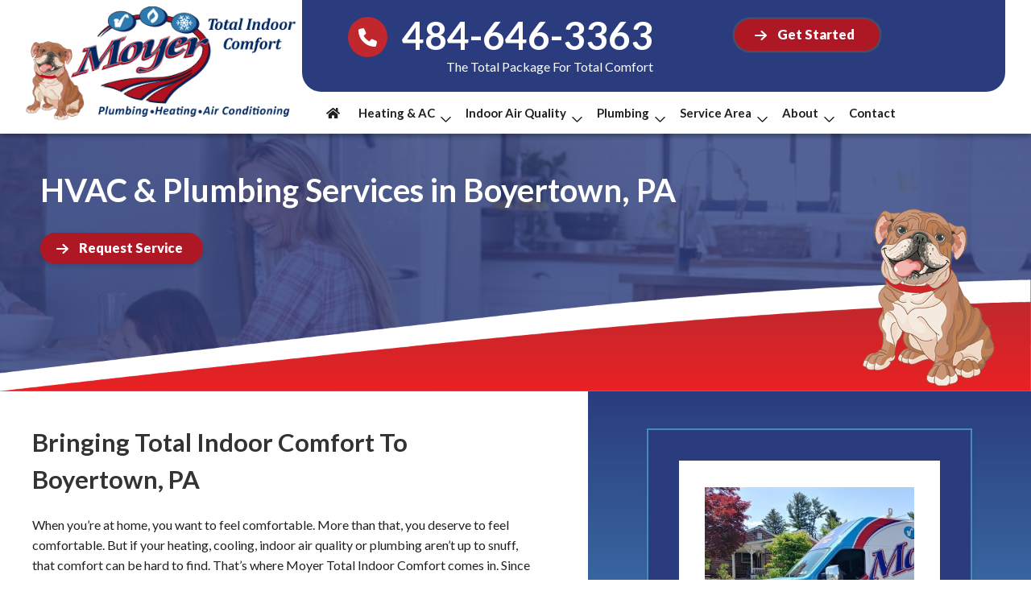

--- FILE ---
content_type: text/html; charset=UTF-8
request_url: https://www.moyercomfort.com/service-areas/hvac-and-plumbing-services-boyertown-pa/
body_size: 25893
content:
<!DOCTYPE html>
<html lang="en" class="">
<head>
<meta content="width=device-width, initial-scale=1" name="viewport">
<meta name='robots' content='index, follow, max-image-preview:large, max-snippet:-1, max-video-preview:-1' />

	<!-- This site is optimized with the Yoast SEO plugin v26.8 - https://yoast.com/product/yoast-seo-wordpress/ -->
	<title>HVAC &amp; Plumbing Services in Boyertown PA</title>
	<meta name="description" content="Since 1906, Moyer Total Indoor Comfort has been the most trusted source of HVAC &amp; plumbing services in Boyertown, PA. Call us today!" />
	<link rel="canonical" href="https://www.moyercomfort.com/service-areas/hvac-and-plumbing-services-boyertown-pa/" />
	<meta property="og:locale" content="en_US" />
	<meta property="og:type" content="article" />
	<meta property="og:title" content="HVAC &amp; Plumbing Services in Boyertown PA" />
	<meta property="og:description" content="Since 1906, Moyer Total Indoor Comfort has been the most trusted source of HVAC &amp; plumbing services in Boyertown, PA. Call us today!" />
	<meta property="og:url" content="https://www.moyercomfort.com/service-areas/hvac-and-plumbing-services-boyertown-pa/" />
	<meta property="og:site_name" content="Moyer Total Indoor Comfort" />
	<meta name="twitter:card" content="summary_large_image" />
	<meta name="twitter:label1" content="Est. reading time" />
	<meta name="twitter:data1" content="1 minute" />
	<script type="application/ld+json" class="yoast-schema-graph">{"@context":"https://schema.org","@graph":[{"@type":"WebPage","@id":"https://www.moyercomfort.com/service-areas/hvac-and-plumbing-services-boyertown-pa/","url":"https://www.moyercomfort.com/service-areas/hvac-and-plumbing-services-boyertown-pa/","name":"HVAC & Plumbing Services in Boyertown PA","isPartOf":{"@id":"https://www.moyercomfort.com/#website"},"datePublished":"2024-05-06T14:45:52+00:00","description":"Since 1906, Moyer Total Indoor Comfort has been the most trusted source of HVAC & plumbing services in Boyertown, PA. Call us today!","breadcrumb":{"@id":"https://www.moyercomfort.com/service-areas/hvac-and-plumbing-services-boyertown-pa/#breadcrumb"},"inLanguage":"en-US","potentialAction":[{"@type":"ReadAction","target":["https://www.moyercomfort.com/service-areas/hvac-and-plumbing-services-boyertown-pa/"]}]},{"@type":"BreadcrumbList","@id":"https://www.moyercomfort.com/service-areas/hvac-and-plumbing-services-boyertown-pa/#breadcrumb","itemListElement":[{"@type":"ListItem","position":1,"name":"Home","item":"https://www.moyercomfort.com/"},{"@type":"ListItem","position":2,"name":"Service Area","item":"https://www.moyercomfort.com/service-areas/"},{"@type":"ListItem","position":3,"name":"HVAC &amp; Plumbing Services in Boyertown, PA"}]},{"@type":"WebSite","@id":"https://www.moyercomfort.com/#website","url":"https://www.moyercomfort.com/","name":"Moyer Total Indoor Comfort","description":"","publisher":{"@id":"https://www.moyercomfort.com/#organization"},"potentialAction":[{"@type":"SearchAction","target":{"@type":"EntryPoint","urlTemplate":"https://www.moyercomfort.com/?s={search_term_string}"},"query-input":{"@type":"PropertyValueSpecification","valueRequired":true,"valueName":"search_term_string"}}],"inLanguage":"en-US"},{"@type":"LocalBusiness","@id":"https://www.moyercomfort.com/#organization","name":"Moyer Total Indoor Comfort","url":"https://www.moyercomfort.com/","logo":{"@type":"ImageObject","inLanguage":"en-US","@id":"https://www.moyercomfort.com/#/schema/logo/image/","url":"https://www.moyercomfort.com/wp-content/uploads/moyer-logo-blue.png","contentUrl":"https://www.moyercomfort.com/wp-content/uploads/moyer-logo-blue.png","width":404,"height":167,"caption":"Moyer Total Indoor Comfort"},"image":{"@id":"https://www.moyercomfort.com/#/schema/logo/image/"},"mainEntityOfPage":{"@id":"https://www.moyercomfort.com/service-areas/hvac-and-plumbing-services-boyertown-pa/#webpage"},"priceRange":"$$","address":"600 Noble St Ste 240 Kutztown, PA 19530-9503","telephone":"484-646-3363"}]}</script>
	<!-- / Yoast SEO plugin. -->


<link rel='dns-prefetch' href='//use.typekit.net' />

<link rel="modulepreload" href="https://www.moyercomfort.com/wp-content/themes/hypercore/assets/js/wc/wc-utils.js"><link rel="preload" as="font" href="https://www.moyercomfort.com/wp-content/themes/hypercore/assets/fonts/OpenSans-Regular.ttf" crossorigin="anonymous"><link rel="alternate" title="oEmbed (JSON)" type="application/json+oembed" href="https://www.moyercomfort.com/wp-json/oembed/1.0/embed?url=https%3A%2F%2Fwww.moyercomfort.com%2Fservice-areas%2Fhvac-and-plumbing-services-boyertown-pa%2F" />
<link rel="alternate" title="oEmbed (XML)" type="text/xml+oembed" href="https://www.moyercomfort.com/wp-json/oembed/1.0/embed?url=https%3A%2F%2Fwww.moyercomfort.com%2Fservice-areas%2Fhvac-and-plumbing-services-boyertown-pa%2F&#038;format=xml" />
<style id='wp-img-auto-sizes-contain-inline-css' type='text/css'>
img:is([sizes=auto i],[sizes^="auto," i]){contain-intrinsic-size:3000px 1500px}
/*# sourceURL=wp-img-auto-sizes-contain-inline-css */
</style>
<link rel='stylesheet' id='hypercore-critical-styles-css' href='https://www.moyercomfort.com/wp-content/themes/hypercore-theme-child/dist/css/critical.css' type='text/css' media='all' />
<link rel='stylesheet' id='hypercore-typekit-fonts-css' href='https://use.typekit.net/prd1ioi.css' type='text/css' media='all' />
<style id='classic-theme-styles-inline-css' type='text/css'>
/*! This file is auto-generated */
.wp-block-button__link{color:#fff;background-color:#32373c;border-radius:9999px;box-shadow:none;text-decoration:none;padding:calc(.667em + 2px) calc(1.333em + 2px);font-size:1.125em}.wp-block-file__button{background:#32373c;color:#fff;text-decoration:none}
/*# sourceURL=/wp-includes/css/classic-themes.min.css */
</style>
<link rel='stylesheet' id='clipit-styles-css' href='https://www.moyercomfort.com/wp-content/plugins/LeadsNearby-Clipit-Coupons-2f1edd1/lib/inc/css/clipit-styles.css?ver=c71c677a8694e773ce9dabc5c7b20d2f' type='text/css' media='all' />
<link rel='stylesheet' id='clipit-gbp-styles-css' href='https://www.moyercomfort.com/wp-content/plugins/LeadsNearby-Clipit-Coupons-2f1edd1/lib/inc/css/clipit-gbp-styles.css?ver=c71c677a8694e773ce9dabc5c7b20d2f' type='text/css' media='all' />
<link rel='stylesheet' id='v8-styles-css' href='https://www.moyercomfort.com/wp-content/plugins/lnb-v8-scheduler//dist/css/style.min.css?ver=c71c677a8694e773ce9dabc5c7b20d2f' type='text/css' media='all' />
<link rel='stylesheet' id='brb-public-main-css-css' href='https://www.moyercomfort.com/wp-content/plugins/business-reviews-bundle/assets/css/public-main.css?ver=1.9.9' type='text/css' media='all' />
<link rel='stylesheet' id='hypercore-css' href='https://www.moyercomfort.com/wp-content/themes/hypercore/style.min.css?ver=1.4.0' type='text/css' media='all' />
<link rel='stylesheet' id='hypercore-child-css' href='https://www.moyercomfort.com/wp-content/themes/hypercore-theme-child/dist/css/style.min.css' type='text/css' media='' />
<script type="text/javascript" src="https://www.moyercomfort.com/wp-includes/js/jquery/jquery.min.js?ver=3.7.1" id="jquery-core-js"></script>
<script type="text/javascript" src="https://www.moyercomfort.com/wp-includes/js/jquery/jquery-migrate.min.js?ver=3.4.1" id="jquery-migrate-js"></script>
<script type="text/javascript" id="dni-data-js-extra">
/* <![CDATA[ */
var dniData = {"1":{"class":"phone-num","phone-number":"(484) 838-5121","source-select":"www.facebook.com"},"2":{"class":"phone-num","phone-number":"(484) 646-3373","source-select":"custom","custom-referrer":"social_paid"},"3":{"class":"phone-num","phone-number":"(484) 646-3364","source-select":"custom","custom-referrer":"ppc"}};
//# sourceURL=dni-data-js-extra
/* ]]> */
</script>
<script type="text/javascript" defer="defer" src="https://www.moyercomfort.com/wp-content/plugins/business-reviews-bundle/assets/js/public-main.js?ver=1.9.9" id="brb-public-main-js-js"></script>
<script type="module" defer="defer" async="async" src="https://www.moyercomfort.com/wp-content/themes/hypercore/assets/js/wc/button.wc.js?ver=1.0.0" id="wc-hyper-button-js"></script>
<script type="module" defer="defer" async="async" src="https://www.moyercomfort.com/wp-content/themes/hypercore/assets/js/wc/fa-icon.wc.js?ver=1.0.0" id="wc-fa-icon-js"></script>
<link rel="https://api.w.org/" href="https://www.moyercomfort.com/wp-json/" /><link rel="alternate" title="JSON" type="application/json" href="https://www.moyercomfort.com/wp-json/wp/v2/pages/757" /><link rel="EditURI" type="application/rsd+xml" title="RSD" href="https://www.moyercomfort.com/xmlrpc.php?rsd" />

<link rel='shortlink' href='https://www.moyercomfort.com/?p=757' />
<script type="text/javascript">
var wpRest = {
  "siteUrl": "https://www.moyercomfort.com",
  "apiUrl": "https://www.moyercomfort.com/wp-json"
};
</script>

    <!-- Global site tag (gtag.js) - Google Analytics -->
    <script async src="https://www.googletagmanager.com/gtag/js?id=G-C0YPS83XXC"></script>
    <script>
    window.dataLayer = window.dataLayer || [];
    function gtag(){dataLayer.push(arguments);}
    gtag('js', new Date());

        gtag('config', 'G-C0YPS83XXC', { 'debug_mode':true });
            gtag('config', 'AW-342603407');
        </script>

    <link rel="icon" href="https://www.moyercomfort.com/wp-content/uploads/moyer-logo-white.svg" sizes="32x32" />
<link rel="icon" href="https://www.moyercomfort.com/wp-content/uploads/moyer-logo-white.svg" sizes="192x192" />
<link rel="apple-touch-icon" href="https://www.moyercomfort.com/wp-content/uploads/moyer-logo-white.svg" />
<meta name="msapplication-TileImage" content="https://www.moyercomfort.com/wp-content/uploads/moyer-logo-white.svg" />
		<style type="text/css" id="wp-custom-css">
			.lnbSidebarSlogan .clipit-coupons.grid-columns__1{
	    grid-template-columns: 1fr;
}
.v8Fields__address_subField.country {
    visibility: hidden;
    height: 0;
}
.page-id-819 .lnbTitleBar1{
	display:none;
}
.page-id-819 #header{
	   position: relative !important;
}
@media only screen and (min-width: 940px){
	.page-id-819 .lnbCustomMobileHeader__custom_content{
	   position: relative !important;
}
}

@media screen and (min-width: 1900px) {
    .nnp-msn {
        column-count: 2 !important;
    }
}		</style>
		<script type="text/javascript">
!function(f,b,e,v,n,t,s)
{if(f.fbq)return;n=f.fbq=function(){n.callMethod?
n.callMethod.apply(n,arguments):n.queue.push(arguments)};
if(!f._fbq)f._fbq=n;n.push=n;n.loaded=!0;n.version='2.0';
n.queue=[];t=b.createElement(e);t.async=!0;
t.src=v;s=b.getElementsByTagName(e)[0];
s.parentNode.insertBefore(t,s)}(window, document,'script',
'https://connect.facebook.net/en_US/fbevents.js');
fbq('init', '1125669075280007');
fbq('track', 'PageView');
</script>


<!-- Contractor Commerce Plugin -->
<script async defer src="https://plugin.contractorcommerce.com?key=UUg3dzpfDt2we3nwGaXkaYCPTXEbFko6pWucfOG4"></script>

<script type="text/javascript">
  window.dataLayer = window.dataLayer || [];
  function gtag(){dataLayer.push(arguments);}
  gtag('js', new Date());

  gtag('config', 'AW-342603407');


  gtag('config', 'AW-342603407/xo7ECOOauPYZEI_trqMB', {
    'phone_conversion_number': '484-646-3363'
  });
</script><noscript><style>.lnbFade > * {opacity: 1 !important;transform: translate(0,0) !important;}</style></noscript>
<style id='wp-block-archives-inline-css' type='text/css'>
.wp-block-archives{box-sizing:border-box}.wp-block-archives-dropdown label{display:block}
/*# sourceURL=https://www.moyercomfort.com/wp-includes/blocks/archives/style.min.css */
</style>
<style id='wp-block-categories-inline-css' type='text/css'>
.wp-block-categories{box-sizing:border-box}.wp-block-categories.alignleft{margin-right:2em}.wp-block-categories.alignright{margin-left:2em}.wp-block-categories.wp-block-categories-dropdown.aligncenter{text-align:center}.wp-block-categories .wp-block-categories__label{display:block;width:100%}
/*# sourceURL=https://www.moyercomfort.com/wp-includes/blocks/categories/style.min.css */
</style>
<style id='wp-block-heading-inline-css' type='text/css'>
h1:where(.wp-block-heading).has-background,h2:where(.wp-block-heading).has-background,h3:where(.wp-block-heading).has-background,h4:where(.wp-block-heading).has-background,h5:where(.wp-block-heading).has-background,h6:where(.wp-block-heading).has-background{padding:1.25em 2.375em}h1.has-text-align-left[style*=writing-mode]:where([style*=vertical-lr]),h1.has-text-align-right[style*=writing-mode]:where([style*=vertical-rl]),h2.has-text-align-left[style*=writing-mode]:where([style*=vertical-lr]),h2.has-text-align-right[style*=writing-mode]:where([style*=vertical-rl]),h3.has-text-align-left[style*=writing-mode]:where([style*=vertical-lr]),h3.has-text-align-right[style*=writing-mode]:where([style*=vertical-rl]),h4.has-text-align-left[style*=writing-mode]:where([style*=vertical-lr]),h4.has-text-align-right[style*=writing-mode]:where([style*=vertical-rl]),h5.has-text-align-left[style*=writing-mode]:where([style*=vertical-lr]),h5.has-text-align-right[style*=writing-mode]:where([style*=vertical-rl]),h6.has-text-align-left[style*=writing-mode]:where([style*=vertical-lr]),h6.has-text-align-right[style*=writing-mode]:where([style*=vertical-rl]){rotate:180deg}
/*# sourceURL=https://www.moyercomfort.com/wp-includes/blocks/heading/style.min.css */
</style>
<style id='wp-block-latest-comments-inline-css' type='text/css'>
ol.wp-block-latest-comments{box-sizing:border-box;margin-left:0}:where(.wp-block-latest-comments:not([style*=line-height] .wp-block-latest-comments__comment)){line-height:1.1}:where(.wp-block-latest-comments:not([style*=line-height] .wp-block-latest-comments__comment-excerpt p)){line-height:1.8}.has-dates :where(.wp-block-latest-comments:not([style*=line-height])),.has-excerpts :where(.wp-block-latest-comments:not([style*=line-height])){line-height:1.5}.wp-block-latest-comments .wp-block-latest-comments{padding-left:0}.wp-block-latest-comments__comment{list-style:none;margin-bottom:1em}.has-avatars .wp-block-latest-comments__comment{list-style:none;min-height:2.25em}.has-avatars .wp-block-latest-comments__comment .wp-block-latest-comments__comment-excerpt,.has-avatars .wp-block-latest-comments__comment .wp-block-latest-comments__comment-meta{margin-left:3.25em}.wp-block-latest-comments__comment-excerpt p{font-size:.875em;margin:.36em 0 1.4em}.wp-block-latest-comments__comment-date{display:block;font-size:.75em}.wp-block-latest-comments .avatar,.wp-block-latest-comments__comment-avatar{border-radius:1.5em;display:block;float:left;height:2.5em;margin-right:.75em;width:2.5em}.wp-block-latest-comments[class*=-font-size] a,.wp-block-latest-comments[style*=font-size] a{font-size:inherit}
/*# sourceURL=https://www.moyercomfort.com/wp-includes/blocks/latest-comments/style.min.css */
</style>
<style id='wp-block-latest-posts-inline-css' type='text/css'>
.wp-block-latest-posts{box-sizing:border-box}.wp-block-latest-posts.alignleft{margin-right:2em}.wp-block-latest-posts.alignright{margin-left:2em}.wp-block-latest-posts.wp-block-latest-posts__list{list-style:none}.wp-block-latest-posts.wp-block-latest-posts__list li{clear:both;overflow-wrap:break-word}.wp-block-latest-posts.is-grid{display:flex;flex-wrap:wrap}.wp-block-latest-posts.is-grid li{margin:0 1.25em 1.25em 0;width:100%}@media (min-width:600px){.wp-block-latest-posts.columns-2 li{width:calc(50% - .625em)}.wp-block-latest-posts.columns-2 li:nth-child(2n){margin-right:0}.wp-block-latest-posts.columns-3 li{width:calc(33.33333% - .83333em)}.wp-block-latest-posts.columns-3 li:nth-child(3n){margin-right:0}.wp-block-latest-posts.columns-4 li{width:calc(25% - .9375em)}.wp-block-latest-posts.columns-4 li:nth-child(4n){margin-right:0}.wp-block-latest-posts.columns-5 li{width:calc(20% - 1em)}.wp-block-latest-posts.columns-5 li:nth-child(5n){margin-right:0}.wp-block-latest-posts.columns-6 li{width:calc(16.66667% - 1.04167em)}.wp-block-latest-posts.columns-6 li:nth-child(6n){margin-right:0}}:root :where(.wp-block-latest-posts.is-grid){padding:0}:root :where(.wp-block-latest-posts.wp-block-latest-posts__list){padding-left:0}.wp-block-latest-posts__post-author,.wp-block-latest-posts__post-date{display:block;font-size:.8125em}.wp-block-latest-posts__post-excerpt,.wp-block-latest-posts__post-full-content{margin-bottom:1em;margin-top:.5em}.wp-block-latest-posts__featured-image a{display:inline-block}.wp-block-latest-posts__featured-image img{height:auto;max-width:100%;width:auto}.wp-block-latest-posts__featured-image.alignleft{float:left;margin-right:1em}.wp-block-latest-posts__featured-image.alignright{float:right;margin-left:1em}.wp-block-latest-posts__featured-image.aligncenter{margin-bottom:1em;text-align:center}
/*# sourceURL=https://www.moyercomfort.com/wp-includes/blocks/latest-posts/style.min.css */
</style>
<style id='wp-block-search-inline-css' type='text/css'>
.wp-block-search__button{margin-left:10px;word-break:normal}.wp-block-search__button.has-icon{line-height:0}.wp-block-search__button svg{height:1.25em;min-height:24px;min-width:24px;width:1.25em;fill:currentColor;vertical-align:text-bottom}:where(.wp-block-search__button){border:1px solid #ccc;padding:6px 10px}.wp-block-search__inside-wrapper{display:flex;flex:auto;flex-wrap:nowrap;max-width:100%}.wp-block-search__label{width:100%}.wp-block-search.wp-block-search__button-only .wp-block-search__button{box-sizing:border-box;display:flex;flex-shrink:0;justify-content:center;margin-left:0;max-width:100%}.wp-block-search.wp-block-search__button-only .wp-block-search__inside-wrapper{min-width:0!important;transition-property:width}.wp-block-search.wp-block-search__button-only .wp-block-search__input{flex-basis:100%;transition-duration:.3s}.wp-block-search.wp-block-search__button-only.wp-block-search__searchfield-hidden,.wp-block-search.wp-block-search__button-only.wp-block-search__searchfield-hidden .wp-block-search__inside-wrapper{overflow:hidden}.wp-block-search.wp-block-search__button-only.wp-block-search__searchfield-hidden .wp-block-search__input{border-left-width:0!important;border-right-width:0!important;flex-basis:0;flex-grow:0;margin:0;min-width:0!important;padding-left:0!important;padding-right:0!important;width:0!important}:where(.wp-block-search__input){appearance:none;border:1px solid #949494;flex-grow:1;font-family:inherit;font-size:inherit;font-style:inherit;font-weight:inherit;letter-spacing:inherit;line-height:inherit;margin-left:0;margin-right:0;min-width:3rem;padding:8px;text-decoration:unset!important;text-transform:inherit}:where(.wp-block-search__button-inside .wp-block-search__inside-wrapper){background-color:#fff;border:1px solid #949494;box-sizing:border-box;padding:4px}:where(.wp-block-search__button-inside .wp-block-search__inside-wrapper) .wp-block-search__input{border:none;border-radius:0;padding:0 4px}:where(.wp-block-search__button-inside .wp-block-search__inside-wrapper) .wp-block-search__input:focus{outline:none}:where(.wp-block-search__button-inside .wp-block-search__inside-wrapper) :where(.wp-block-search__button){padding:4px 8px}.wp-block-search.aligncenter .wp-block-search__inside-wrapper{margin:auto}.wp-block[data-align=right] .wp-block-search.wp-block-search__button-only .wp-block-search__inside-wrapper{float:right}
/*# sourceURL=https://www.moyercomfort.com/wp-includes/blocks/search/style.min.css */
</style>
<style id='wp-block-group-inline-css' type='text/css'>
.wp-block-group{box-sizing:border-box}:where(.wp-block-group.wp-block-group-is-layout-constrained){position:relative}
/*# sourceURL=https://www.moyercomfort.com/wp-includes/blocks/group/style.min.css */
</style>
<style id='global-styles-inline-css' type='text/css'>
:root{--wp--preset--aspect-ratio--square: 1;--wp--preset--aspect-ratio--4-3: 4/3;--wp--preset--aspect-ratio--3-4: 3/4;--wp--preset--aspect-ratio--3-2: 3/2;--wp--preset--aspect-ratio--2-3: 2/3;--wp--preset--aspect-ratio--16-9: 16/9;--wp--preset--aspect-ratio--9-16: 9/16;--wp--preset--color--black: #000000;--wp--preset--color--cyan-bluish-gray: #abb8c3;--wp--preset--color--white: #ffffff;--wp--preset--color--pale-pink: #f78da7;--wp--preset--color--vivid-red: #cf2e2e;--wp--preset--color--luminous-vivid-orange: #ff6900;--wp--preset--color--luminous-vivid-amber: #fcb900;--wp--preset--color--light-green-cyan: #7bdcb5;--wp--preset--color--vivid-green-cyan: #00d084;--wp--preset--color--pale-cyan-blue: #8ed1fc;--wp--preset--color--vivid-cyan-blue: #0693e3;--wp--preset--color--vivid-purple: #9b51e0;--wp--preset--gradient--vivid-cyan-blue-to-vivid-purple: linear-gradient(135deg,rgb(6,147,227) 0%,rgb(155,81,224) 100%);--wp--preset--gradient--light-green-cyan-to-vivid-green-cyan: linear-gradient(135deg,rgb(122,220,180) 0%,rgb(0,208,130) 100%);--wp--preset--gradient--luminous-vivid-amber-to-luminous-vivid-orange: linear-gradient(135deg,rgb(252,185,0) 0%,rgb(255,105,0) 100%);--wp--preset--gradient--luminous-vivid-orange-to-vivid-red: linear-gradient(135deg,rgb(255,105,0) 0%,rgb(207,46,46) 100%);--wp--preset--gradient--very-light-gray-to-cyan-bluish-gray: linear-gradient(135deg,rgb(238,238,238) 0%,rgb(169,184,195) 100%);--wp--preset--gradient--cool-to-warm-spectrum: linear-gradient(135deg,rgb(74,234,220) 0%,rgb(151,120,209) 20%,rgb(207,42,186) 40%,rgb(238,44,130) 60%,rgb(251,105,98) 80%,rgb(254,248,76) 100%);--wp--preset--gradient--blush-light-purple: linear-gradient(135deg,rgb(255,206,236) 0%,rgb(152,150,240) 100%);--wp--preset--gradient--blush-bordeaux: linear-gradient(135deg,rgb(254,205,165) 0%,rgb(254,45,45) 50%,rgb(107,0,62) 100%);--wp--preset--gradient--luminous-dusk: linear-gradient(135deg,rgb(255,203,112) 0%,rgb(199,81,192) 50%,rgb(65,88,208) 100%);--wp--preset--gradient--pale-ocean: linear-gradient(135deg,rgb(255,245,203) 0%,rgb(182,227,212) 50%,rgb(51,167,181) 100%);--wp--preset--gradient--electric-grass: linear-gradient(135deg,rgb(202,248,128) 0%,rgb(113,206,126) 100%);--wp--preset--gradient--midnight: linear-gradient(135deg,rgb(2,3,129) 0%,rgb(40,116,252) 100%);--wp--preset--font-size--small: 13px;--wp--preset--font-size--medium: 20px;--wp--preset--font-size--large: 36px;--wp--preset--font-size--x-large: 42px;--wp--preset--spacing--20: 0.44rem;--wp--preset--spacing--30: 0.67rem;--wp--preset--spacing--40: 1rem;--wp--preset--spacing--50: 1.5rem;--wp--preset--spacing--60: 2.25rem;--wp--preset--spacing--70: 3.38rem;--wp--preset--spacing--80: 5.06rem;--wp--preset--shadow--natural: 6px 6px 9px rgba(0, 0, 0, 0.2);--wp--preset--shadow--deep: 12px 12px 50px rgba(0, 0, 0, 0.4);--wp--preset--shadow--sharp: 6px 6px 0px rgba(0, 0, 0, 0.2);--wp--preset--shadow--outlined: 6px 6px 0px -3px rgb(255, 255, 255), 6px 6px rgb(0, 0, 0);--wp--preset--shadow--crisp: 6px 6px 0px rgb(0, 0, 0);}:where(.is-layout-flex){gap: 0.5em;}:where(.is-layout-grid){gap: 0.5em;}body .is-layout-flex{display: flex;}.is-layout-flex{flex-wrap: wrap;align-items: center;}.is-layout-flex > :is(*, div){margin: 0;}body .is-layout-grid{display: grid;}.is-layout-grid > :is(*, div){margin: 0;}:where(.wp-block-columns.is-layout-flex){gap: 2em;}:where(.wp-block-columns.is-layout-grid){gap: 2em;}:where(.wp-block-post-template.is-layout-flex){gap: 1.25em;}:where(.wp-block-post-template.is-layout-grid){gap: 1.25em;}.has-black-color{color: var(--wp--preset--color--black) !important;}.has-cyan-bluish-gray-color{color: var(--wp--preset--color--cyan-bluish-gray) !important;}.has-white-color{color: var(--wp--preset--color--white) !important;}.has-pale-pink-color{color: var(--wp--preset--color--pale-pink) !important;}.has-vivid-red-color{color: var(--wp--preset--color--vivid-red) !important;}.has-luminous-vivid-orange-color{color: var(--wp--preset--color--luminous-vivid-orange) !important;}.has-luminous-vivid-amber-color{color: var(--wp--preset--color--luminous-vivid-amber) !important;}.has-light-green-cyan-color{color: var(--wp--preset--color--light-green-cyan) !important;}.has-vivid-green-cyan-color{color: var(--wp--preset--color--vivid-green-cyan) !important;}.has-pale-cyan-blue-color{color: var(--wp--preset--color--pale-cyan-blue) !important;}.has-vivid-cyan-blue-color{color: var(--wp--preset--color--vivid-cyan-blue) !important;}.has-vivid-purple-color{color: var(--wp--preset--color--vivid-purple) !important;}.has-black-background-color{background-color: var(--wp--preset--color--black) !important;}.has-cyan-bluish-gray-background-color{background-color: var(--wp--preset--color--cyan-bluish-gray) !important;}.has-white-background-color{background-color: var(--wp--preset--color--white) !important;}.has-pale-pink-background-color{background-color: var(--wp--preset--color--pale-pink) !important;}.has-vivid-red-background-color{background-color: var(--wp--preset--color--vivid-red) !important;}.has-luminous-vivid-orange-background-color{background-color: var(--wp--preset--color--luminous-vivid-orange) !important;}.has-luminous-vivid-amber-background-color{background-color: var(--wp--preset--color--luminous-vivid-amber) !important;}.has-light-green-cyan-background-color{background-color: var(--wp--preset--color--light-green-cyan) !important;}.has-vivid-green-cyan-background-color{background-color: var(--wp--preset--color--vivid-green-cyan) !important;}.has-pale-cyan-blue-background-color{background-color: var(--wp--preset--color--pale-cyan-blue) !important;}.has-vivid-cyan-blue-background-color{background-color: var(--wp--preset--color--vivid-cyan-blue) !important;}.has-vivid-purple-background-color{background-color: var(--wp--preset--color--vivid-purple) !important;}.has-black-border-color{border-color: var(--wp--preset--color--black) !important;}.has-cyan-bluish-gray-border-color{border-color: var(--wp--preset--color--cyan-bluish-gray) !important;}.has-white-border-color{border-color: var(--wp--preset--color--white) !important;}.has-pale-pink-border-color{border-color: var(--wp--preset--color--pale-pink) !important;}.has-vivid-red-border-color{border-color: var(--wp--preset--color--vivid-red) !important;}.has-luminous-vivid-orange-border-color{border-color: var(--wp--preset--color--luminous-vivid-orange) !important;}.has-luminous-vivid-amber-border-color{border-color: var(--wp--preset--color--luminous-vivid-amber) !important;}.has-light-green-cyan-border-color{border-color: var(--wp--preset--color--light-green-cyan) !important;}.has-vivid-green-cyan-border-color{border-color: var(--wp--preset--color--vivid-green-cyan) !important;}.has-pale-cyan-blue-border-color{border-color: var(--wp--preset--color--pale-cyan-blue) !important;}.has-vivid-cyan-blue-border-color{border-color: var(--wp--preset--color--vivid-cyan-blue) !important;}.has-vivid-purple-border-color{border-color: var(--wp--preset--color--vivid-purple) !important;}.has-vivid-cyan-blue-to-vivid-purple-gradient-background{background: var(--wp--preset--gradient--vivid-cyan-blue-to-vivid-purple) !important;}.has-light-green-cyan-to-vivid-green-cyan-gradient-background{background: var(--wp--preset--gradient--light-green-cyan-to-vivid-green-cyan) !important;}.has-luminous-vivid-amber-to-luminous-vivid-orange-gradient-background{background: var(--wp--preset--gradient--luminous-vivid-amber-to-luminous-vivid-orange) !important;}.has-luminous-vivid-orange-to-vivid-red-gradient-background{background: var(--wp--preset--gradient--luminous-vivid-orange-to-vivid-red) !important;}.has-very-light-gray-to-cyan-bluish-gray-gradient-background{background: var(--wp--preset--gradient--very-light-gray-to-cyan-bluish-gray) !important;}.has-cool-to-warm-spectrum-gradient-background{background: var(--wp--preset--gradient--cool-to-warm-spectrum) !important;}.has-blush-light-purple-gradient-background{background: var(--wp--preset--gradient--blush-light-purple) !important;}.has-blush-bordeaux-gradient-background{background: var(--wp--preset--gradient--blush-bordeaux) !important;}.has-luminous-dusk-gradient-background{background: var(--wp--preset--gradient--luminous-dusk) !important;}.has-pale-ocean-gradient-background{background: var(--wp--preset--gradient--pale-ocean) !important;}.has-electric-grass-gradient-background{background: var(--wp--preset--gradient--electric-grass) !important;}.has-midnight-gradient-background{background: var(--wp--preset--gradient--midnight) !important;}.has-small-font-size{font-size: var(--wp--preset--font-size--small) !important;}.has-medium-font-size{font-size: var(--wp--preset--font-size--medium) !important;}.has-large-font-size{font-size: var(--wp--preset--font-size--large) !important;}.has-x-large-font-size{font-size: var(--wp--preset--font-size--x-large) !important;}
/*# sourceURL=global-styles-inline-css */
</style>
<meta name="generator" content="WP Rocket 3.20.3" data-wpr-features="wpr_desktop" /></head>
<body class="wp-singular page-template page-template-DefaultTemplate page page-id-757 page-child parent-pageid-59 wp-custom-logo wp-theme-hypercore wp-child-theme-hypercore-theme-child" style="--theme-primary:#ad1824;--theme-secondary:#458bbe;--theme-accent:#2a3c7e;--theme-accent-action:#458bbe">
<header data-rocket-location-hash="639a8427519e153a208a5bba533a62d8" id="header">
    <section data-rocket-location-hash="42a01beed1449613698c65dd1251af9a" class="lnbAlignedHeader">
	<div data-rocket-location-hash="fcfbd0513c0cf2d83690118229f3c942" class="lnbAlignedHeader__grid">
		<div class="lnbAlignedHeader__logo">
			<a class="logo-link" href="https://www.moyercomfort.com/"><img width="404" height="167" class="hyper-lazyload logo logo--general" loading="lazy" sizes="(max-width: 404px) 100vw, 404px" data-lazy-src="https://www.moyercomfort.com/wp-content/uploads/moyer-logo-blue.png" data-srcset="https://www.moyercomfort.com/wp-content/uploads/moyer-logo-blue.png 404w, https://www.moyercomfort.com/wp-content/uploads/moyer-logo-blue-300x124.png 300w" alt="Moyer Total Indoor Comfort"></a>		</div>
		<div style="flex-grow: 1; display: flex; flex-direction: column; justify-content: space-between;">
			<div class="lnbAlignedHeader__cta">
				<div class="lnbAlignedHeader__cta-phone">
					<span class="lnbStyledPhone">
						<a class="lnbStyledPhone__phone lnb-radiate__wrapper phone-num" href="tel:484-646-3363">
							<span class="lnbStyledPhone__phone-icon icon">
								<fa-icon icon="phone" family="solid"></fa-icon>
							</span>
							<span class="lnbStyledPhone__phone-number white">
								484-646-3363 </span>
						</a>
						<span class="lnbStyledPhone__addOn white">The Total Package For Total Comfort</span>
					</span>
				</div>
				<div class="lnbAlignedHeader__cta-btns">
					<a is="hypercore-button" class="hypercore-button lnbBtn lnb-radiate lnb-hover-wobble lnb-gradient" href="javascript:void(0)" onclick="v8ModalOpen()">
						<fa-icon icon="arrow-right" family="solid"></fa-icon>
						<span class="bold--med">Get Started</span>
					</a>
					<!-- <a is="hypercore-button" class="hypercore-button lnbBtn lnb-radiate lnb-hover-wobble lnb-gradient med-bold" role="button" tabindex="0" href="https://highlandsranchplumber.com/financing/" aria-label="Button">
<fa-icon icon="arrow-right" family="solid"></fa-icon>
<span class="bold--med">Financing</span>
</a> -->
				</div>
			</div>
			<nav class="lnbAlignedHeader__nav nav nav--main" aria-label="Main Navigation" role="navigation">
				<ul id="menu-main-menu" class="nav__menu"><li id="menu-item-491" class="menu-item menu-item-type-post_type menu-item-object-page menu-item-home menu-item-491"><a href="https://www.moyercomfort.com/"><fa-icon class="home-icon" icon="home" family="solid"></fa-icon></a></li>
<li id="menu-item-440" class="menu-item menu-item-type-post_type menu-item-object-page menu-item-has-children menu-item-440"><a href="https://www.moyercomfort.com/services/">Heating &#038; AC</a>
<ul class="sub-menu">
	<li id="menu-item-448" class="menu-item menu-item-type-post_type menu-item-object-page menu-item-has-children menu-item-448"><a href="https://www.moyercomfort.com/heating/">Heating Services</a>
	<ul class="sub-menu">
		<li id="menu-item-450" class="menu-item menu-item-type-post_type menu-item-object-page menu-item-450"><a href="https://www.moyercomfort.com/heating/heating-repair/">Heating Repair</a></li>
		<li id="menu-item-451" class="menu-item menu-item-type-post_type menu-item-object-page menu-item-451"><a href="https://www.moyercomfort.com/heating/heating-replacement/">Heating Replacement</a></li>
		<li id="menu-item-449" class="menu-item menu-item-type-post_type menu-item-object-page menu-item-449"><a href="https://www.moyercomfort.com/heating/heating-maintenance/">Heating Maintenance</a></li>
		<li id="menu-item-873" class="menu-item menu-item-type-post_type menu-item-object-page menu-item-873"><a href="https://www.moyercomfort.com/heating/oil-boilers/">Oil Boilers</a></li>
	</ul>
</li>
	<li id="menu-item-452" class="menu-item menu-item-type-post_type menu-item-object-page menu-item-has-children menu-item-452"><a href="https://www.moyercomfort.com/cooling/">Air Conditioning</a>
	<ul class="sub-menu">
		<li id="menu-item-460" class="menu-item menu-item-type-post_type menu-item-object-page menu-item-460"><a href="https://www.moyercomfort.com/cooling/air-conditioning-repair/">Air Conditioner Repair</a></li>
		<li id="menu-item-461" class="menu-item menu-item-type-post_type menu-item-object-page menu-item-461"><a href="https://www.moyercomfort.com/cooling/air-conditioning-replacement/">Air Conditioner Replacement</a></li>
		<li id="menu-item-459" class="menu-item menu-item-type-post_type menu-item-object-page menu-item-459"><a href="https://www.moyercomfort.com/cooling/air-conditioning-maintenance/">Air Conditioner Maintenance</a></li>
	</ul>
</li>
	<li id="menu-item-442" class="menu-item menu-item-type-post_type menu-item-object-page menu-item-442"><a href="https://www.moyercomfort.com/hvac-service-agreements/">Comfort Partner Memberships</a></li>
	<li id="menu-item-462" class="menu-item menu-item-type-post_type menu-item-object-page menu-item-has-children menu-item-462"><a href="https://www.moyercomfort.com/products/">HVAC Products</a>
	<ul class="sub-menu">
		<li id="menu-item-464" class="menu-item menu-item-type-post_type menu-item-object-page menu-item-464"><a href="https://www.moyercomfort.com/products/garage-heaters/">Garage Heaters</a></li>
		<li id="menu-item-465" class="menu-item menu-item-type-post_type menu-item-object-page menu-item-465"><a href="https://www.moyercomfort.com/products/geothermal/">Geothermal Heating &#038; Cooling</a></li>
		<li id="menu-item-466" class="menu-item menu-item-type-post_type menu-item-object-page menu-item-466"><a href="https://www.moyercomfort.com/products/heat-pumps/">Heat Pumps</a></li>
		<li id="menu-item-467" class="menu-item menu-item-type-post_type menu-item-object-page menu-item-467"><a href="https://www.moyercomfort.com/products/mini-split-systems/">Ductless Mini Splits</a></li>
		<li id="menu-item-468" class="menu-item menu-item-type-post_type menu-item-object-page menu-item-468"><a href="https://www.moyercomfort.com/products/packaged-systems/">Packaged Systems</a></li>
		<li id="menu-item-469" class="menu-item menu-item-type-post_type menu-item-object-page menu-item-469"><a href="https://www.moyercomfort.com/products/thermostats/">Thermostats</a></li>
		<li id="menu-item-470" class="menu-item menu-item-type-post_type menu-item-object-page menu-item-470"><a href="https://www.moyercomfort.com/products/zoning-systems/">Zoning Systems</a></li>
	</ul>
</li>
	<li id="menu-item-484" class="menu-item menu-item-type-post_type menu-item-object-page menu-item-484"><a href="https://www.moyercomfort.com/oil-to-gas-conversions/">Oil To Gas Conversions</a></li>
	<li id="menu-item-485" class="menu-item menu-item-type-post_type menu-item-object-page menu-item-485"><a href="https://www.moyercomfort.com/commercial-hvac-and-plumbing/">Commercial HVAC &#038; Plumbing Services</a></li>
	<li id="menu-item-794" class="menu-item menu-item-type-post_type menu-item-object-page menu-item-794"><a href="https://www.moyercomfort.com/generators/">Generators</a></li>
</ul>
</li>
<li id="menu-item-471" class="menu-item menu-item-type-post_type menu-item-object-page menu-item-has-children menu-item-471"><a href="https://www.moyercomfort.com/indoor-air-quality/">Indoor Air Quality</a>
<ul class="sub-menu">
	<li id="menu-item-472" class="menu-item menu-item-type-post_type menu-item-object-page menu-item-472"><a href="https://www.moyercomfort.com/indoor-air-quality/air-filtration/">Air Filtration</a></li>
	<li id="menu-item-474" class="menu-item menu-item-type-post_type menu-item-object-page menu-item-474"><a href="https://www.moyercomfort.com/indoor-air-quality/uv-lights/">UV Lights</a></li>
	<li id="menu-item-473" class="menu-item menu-item-type-post_type menu-item-object-page menu-item-473"><a href="https://www.moyercomfort.com/indoor-air-quality/humidifiers-and-dehumidifiers/">Humidifiers &#038; Dehumidifiers</a></li>
	<li id="menu-item-475" class="menu-item menu-item-type-post_type menu-item-object-page menu-item-475"><a href="https://www.moyercomfort.com/indoor-air-quality/ventilation/">Ventilation</a></li>
</ul>
</li>
<li id="menu-item-476" class="menu-item menu-item-type-post_type menu-item-object-page menu-item-has-children menu-item-476"><a href="https://www.moyercomfort.com/plumbing/">Plumbing</a>
<ul class="sub-menu">
	<li id="menu-item-479" class="menu-item menu-item-type-post_type menu-item-object-page menu-item-479"><a href="https://www.moyercomfort.com/plumbing/water-heaters/">Water Heater Repair &#038; Installation</a></li>
	<li id="menu-item-477" class="menu-item menu-item-type-post_type menu-item-object-page menu-item-477"><a href="https://www.moyercomfort.com/plumbing/drain-cleaning/">Drain Cleaning</a></li>
	<li id="menu-item-480" class="menu-item menu-item-type-post_type menu-item-object-page menu-item-480"><a href="https://www.moyercomfort.com/plumbing/water-quality/">Water Quality</a></li>
	<li id="menu-item-478" class="menu-item menu-item-type-post_type menu-item-object-page menu-item-478"><a href="https://www.moyercomfort.com/plumbing/laundry-pro/">Laundry Pro</a></li>
</ul>
</li>
<li id="menu-item-447" class="sa-menu-item menu-item menu-item-type-post_type menu-item-object-page current-page-ancestor menu-item-has-children menu-item-447"><a href="https://www.moyercomfort.com/service-areas/">Service Area</a>
<ul class="sub-menu">
	<li id="menu-item-487" class="menu-item menu-item-type-post_type menu-item-object-page menu-item-487"><a href="https://www.moyercomfort.com/service-areas/hvac-and-plumbing-services-kutztown-pa/">Kutztown, PA</a></li>
	<li id="menu-item-486" class="menu-item menu-item-type-post_type menu-item-object-page menu-item-486"><a href="https://www.moyercomfort.com/service-areas/hvac-and-plumbing-services-fleetwood-pa/">Fleetwood, PA</a></li>
	<li id="menu-item-489" class="menu-item menu-item-type-post_type menu-item-object-page menu-item-489"><a href="https://www.moyercomfort.com/service-areas/hvac-and-plumbing-services-blandon-pa/">Blandon, PA</a></li>
	<li id="menu-item-488" class="menu-item menu-item-type-post_type menu-item-object-page menu-item-488"><a href="https://www.moyercomfort.com/service-areas/hvac-and-plumbing-services-macungie-pa/">Macungie, PA</a></li>
	<li id="menu-item-490" class="menu-item menu-item-type-post_type menu-item-object-page menu-item-490"><a href="https://www.moyercomfort.com/service-areas/hvac-and-plumbing-services-breinigsville-pa/">Breinigsville, PA</a></li>
	<li id="menu-item-441" class="menu-item menu-item-type-post_type menu-item-object-page current-page-ancestor menu-item-441"><a href="https://www.moyercomfort.com/service-areas/">And More!</a></li>
</ul>
</li>
<li id="menu-item-444" class="au-menu-item menu-item menu-item-type-post_type menu-item-object-page menu-item-has-children menu-item-444"><a href="https://www.moyercomfort.com/about/">About</a>
<ul class="sub-menu">
	<li id="menu-item-445" class="menu-item menu-item-type-post_type menu-item-object-page menu-item-445"><a href="https://www.moyercomfort.com/careers/">Careers</a></li>
	<li id="menu-item-481" class="menu-item menu-item-type-post_type menu-item-object-page menu-item-481"><a href="https://www.moyercomfort.com/financing/">Financing</a></li>
	<li id="menu-item-858" class="menu-item menu-item-type-post_type menu-item-object-page menu-item-858"><a href="https://www.moyercomfort.com/blog/">Blog</a></li>
	<li id="menu-item-687" class="menu-item menu-item-type-post_type menu-item-object-page menu-item-687"><a href="https://www.moyercomfort.com/offers/">Specials</a></li>
</ul>
</li>
<li id="menu-item-446" class="menu-item menu-item-type-post_type menu-item-object-page menu-item-446"><a href="https://www.moyercomfort.com/contact-us/">Contact</a></li>
</ul>			</nav>
		</div>
	</div>
	<div data-rocket-location-hash="66de67211bf0e26ea3d18d1788ebf878" class="lnbAlignedHeader__mobileNav">
		    <span id="hypercore-toggle" class="hypercore-toggle-bars">
        <span></span>
        <fa-icon icon="bars"></fa-icon>
    </span>

    	</div>
</section>
<div data-rocket-location-hash="0bf81b4fc5097b7b3eab759ab064fffc" style="display:none;">
	<a is="hypercore-button" class="hypercore-button v8-modal-open " onclick="v8ModalOpen()"
  style="cursor: pointer;" tabindex="0" role="button" onkeypress="this.click()">Request Service</a>

</div>
    </header>
<section data-rocket-location-hash="7525315b9f717cad064ebea2564b06dd" class="lnbMobileHeaderRect">
	<div data-rocket-location-hash="e82193970e49b37c571fc1a85ed6e926" class="lnbMobileHeaderRect__grid">
		<div data-rocket-location-hash="095a0eb0d077fbac12443ea998baf0d2" class="lnbMobileHeaderRect__menu">
			    <span id="hypercore-toggle" class="hypercore-toggle-bars">
        <span></span>
        <fa-icon icon="bars"></fa-icon>
    </span>

    		</div>
		<div data-rocket-location-hash="4b08e0b9b6e069b12edae9100e48235a" class="lnbMobileHeaderRect__content">
			<div class="lnbMobileHeaderRect__content-logo">
				<a class="logo-link" href="https://www.moyercomfort.com/"><img width="404" height="167" class="hyper-lazyload logo logo--header" loading="lazy" sizes="(max-width: 404px) 100vw, 404px" data-lazy-src="https://www.moyercomfort.com/wp-content/uploads/moyer-logo-blue.png" data-srcset="https://www.moyercomfort.com/wp-content/uploads/moyer-logo-blue.png 404w, https://www.moyercomfort.com/wp-content/uploads/moyer-logo-blue-300x124.png 300w" alt="Moyer Total Indoor Comfort"></a>			</div>
		</div>
		<div data-rocket-location-hash="5969a2586c2e03305a612d91b34bc35f" class="lnbMobileHeaderRect__phone">
			<a class="lnbMobileHeaderRect__phone_icon phone-num" href=" tel:484-646-3363">
				<fa-icon icon="phone-alt" family="solid"></fa-icon>
			</a>
		</div>
	</div>
</section>
<div data-rocket-location-hash="80838a615576d2b6a19f0cb83c4d7213" class="stickyBarIndicator"></div>
<div data-rocket-location-hash="108f7efdda5db1aed1523533ccdb908e" class="lnbCustomMobileHeader__custom_content">
	<div data-rocket-location-hash="45d96e32da84e594987cd6855be6e11f" class="lnbMobileHeaderRect__content-num"></div>
	<div data-rocket-location-hash="4f07dc96e79454ee163a6f6e7f9ca300" class="lnbMobileStickyBar">
		<a class="lnbMobileStickyBar__link" href="https://www.moyercomfort.com/offers/">
			<fa-icon icon="comment-dollar" family="solid"></fa-icon>
			<span>Specials</span>
		</a>
		<a class="lnbMobileStickyBar__link phone-num" href="tel:484-646-3363">
			<fa-icon icon="phone-alt" family="solid"></fa-icon>
			<span>Call Now</span>
		</a>
		<a class="lnbMobileStickyBar__link" href="https://www.moyercomfort.com/contact-us/">
			<fa-icon icon="envelope" family="solid"></fa-icon>
			<span>Contact Us</span>
		</a>
		<a class="lnbMobileStickyBar__link v8-modal-open" href="javascript:void(0)" onclick="v8ModalOpen()">
			<fa-icon icon="calendar" family="solid"></fa-icon>
			<span>Book Online</span>
		</a>
	</div>
</div>

<section data-rocket-location-hash="535bec9593eee1052f44456c9c9db5c1" class="lnbTitleBar1 hyper-lazyload-bg" data-bg-image="https://www.moyercomfort.com/wp-content/uploads/family-sitting-at-table-laughing.jpg">
	<div data-rocket-location-hash="477d1eadd8092559d378389b8c83542a" class="lnbTitleBar1--wrap">
		<div data-rocket-location-hash="61660b1688e1dc28e0e89011f1da6d1f" class="lnbTitleBar1__content">
			<h1>HVAC &amp; Plumbing Services in Boyertown, PA</h1>
			<div class="lnbTitleBar1__content--flex">
				<a is="hypercore-button" class="hypercore-button v8-modal-open" href="javascript:void(0)" onclick="v8ModalOpen()">
					<fa-icon icon="arrow-right" family="solid"></fa-icon>
					<span>Request Service</span>
				</a>
			</div>

		</div>
	</div>
	<img alt="moyer-bull-dog-with-red-stripe" class="hyper-lazyload float-img" data-lazy-src="https://www.moyercomfort.com/wp-content/uploads/moyer-bull-dog-with-red-stripe.png" />
</section>
<div data-rocket-location-hash="d183767266b15b4e03064367e1992941" class="interior-page-content-has-sidebar">
    <main data-rocket-location-hash="599cf60a8085176ebe295eb6caba3efe">
                        <h2>Bringing Total Indoor Comfort To Boyertown, PA</h2>
<p>When you&#8217;re at home, you want to feel comfortable. More than that, you deserve to feel comfortable. But if your heating, cooling, indoor air quality or plumbing aren&#8217;t up to snuff, that comfort can be hard to find. That&#8217;s where Moyer Total Indoor Comfort comes in. Since 1906 &#8211; you read that right &#8211; we&#8217;ve been providing quality home services to the people here in Boyertown, PA. We do it because we love making people&#8217;s lives better, and we do it by providing a range of services that are all geared toward making her home as relaxing and enjoyable as it can be. Don&#8217;t put up with weak air conditioners or dodgy plumbing or dusty indoor air &#8211; contact us today and take charge of your home&#8217;s comfort.</p>
<p>To see the full extent of what we can do, the best thing you can do is hear from our already satisfied customers! We&#8217;re proud of the reviews we&#8217;ve received over the years, and love the chance to share them with you. Read through what your friends and neighbors here in Boyertown, PA have to say about our services and learn why we feel we&#8217;re the only call you need to make. Then, when you need help &#8211; we&#8217;re here, standing by ready to serve impeccable quality and undeniable experience. We look forward to hearing from you!</p>

<link rel="stylesheet" href="https://d2gwjd5chbpgug.cloudfront.net/v5/nnp-msnry.min.css" />
<script type="text/javascript">
    var nnpConfig = {
        sf: '21299b66-e038-4064-b76f-cf067f59de2a',
        gmak: 'AIzaSyAj7jJb_yjxCX9ueUeraEVG4IdMY9euLlk',
        zl: 11,
        lat: 40.33387,
        lng: -75.637214,
        showmap: true,
        scrollw: true,
        reviewPinMax: 100,
        mapStyle: [],
        mapControlSize: 25,
        mapHeatRadius: 20,
        mapHeatBlur: 0.85,
        mapHeatOpacity: 1,
        mapHeatExtrema: true,
        mapTypeControl: false,
        mapClickableIcons: false,
        mapDisableDefaultUI: false,
        mapFullscreenControl: false,
        mapGestureHandling: 'auto',
        cluster: true,
        clusterMinimumSize: 3,
        clusterGridSize: 30,
        clusterTextColor: '#ffffff',
        showHeatmapOnly: false,
        showCheckins: true,
        showAvatars: true,
        showReviews: true,
        showGoogleReviews: true,
        mapReviewPinsEnabled: true,
        mapHeatEnabled: true
    };
</script>
<script type="text/javascript" src="https://d2gwjd5chbpgug.cloudfront.net/v5.1/nnp.min.js"></script>
<div data-rocket-location-hash="478eeb4ee171000b8017963a65d72211" class="nnp-review-outer-cont">
    <div class="nnp-cont-inner">
                    <h2 class="nnp-title">Recent Jobs and Reviews in Boyertown, PA</h2>
                            <div id="nnp-map-main" class="nnp-map-main map-large"></div>
                    <div class="nnp-tc-cont">
                <h4>Our Local Reviews by City</h4>
                <ul class="nnp-tc-lst">
                        <li class="nnp-tc-lst-itm"><a href="https://www.moyercomfort.com/service-areas/hvac-and-plumbing-services-alburtis-pa/">Alburtis, PA</a>&nbsp;(3)</li>
                        <li class="nnp-tc-lst-itm"><a href="https://www.moyercomfort.com/service-areas/hvac-and-plumbing-services-allentown-pa/">Allentown, PA</a>&nbsp;(7)</li>
                        <li class="nnp-tc-lst-itm"><a href="https://www.moyercomfort.com/service-areas/hvac-and-plumbing-services-bethlehem-pa/">Bethlehem, PA</a>&nbsp;(1)</li>
                        <li class="nnp-tc-lst-itm"><a href="https://www.moyercomfort.com/service-areas/hvac-and-plumbing-services-blandon-pa/">Blandon, PA</a>&nbsp;(6)</li>
                        <li class="nnp-tc-lst-itm"><a href="https://www.moyercomfort.com/service-areas/hvac-and-plumbing-services-breinigsville-pa/">Breinigsville, PA</a>&nbsp;(7)</li>
                        <li class="nnp-tc-lst-itm"><a href="https://www.moyercomfort.com/service-areas/hvac-and-plumbing-services-douglassville-pa/">Douglassville, PA</a>&nbsp;(3)</li>
                        <li class="nnp-tc-lst-itm"><a href="https://www.moyercomfort.com/service-areas/hvac-and-plumbing-services-easton-pa/">Easton, PA</a>&nbsp;(1)</li>
                        <li class="nnp-tc-lst-itm"><a href="https://www.moyercomfort.com/service-areas/hvac-and-plumbing-services-emmaus-pa/">Emmaus, PA</a>&nbsp;(1)</li>
                        <li class="nnp-tc-lst-itm"><a href="https://www.moyercomfort.com/service-areas/hvac-and-plumbing-services-fleetwood-pa/">Fleetwood, PA</a>&nbsp;(3)</li>
                        <li class="nnp-tc-lst-itm"><a href="https://www.moyercomfort.com/service-areas/hvac-and-plumbing-services-fogelsville-pa/">Fogelsville, PA</a>&nbsp;(1)</li>
                        <li class="nnp-tc-lst-itm"><a href="https://www.moyercomfort.com/service-areas/hvac-and-plumbing-services-fullerton-pa/">Fullerton, PA</a>&nbsp;(1)</li>
                        <li class="nnp-tc-lst-itm"><a href="https://www.moyercomfort.com/service-areas/hvac-and-plumbing-services-hamburg-pa/">Hamburg, PA</a>&nbsp;(2)</li>
                        <li class="nnp-tc-lst-itm"><a href="https://www.moyercomfort.com/service-areas/hvac-and-plumbing-services-kempton-pa/">Kempton, PA</a>&nbsp;(3)</li>
                        <li class="nnp-tc-lst-itm"><a href="https://www.moyercomfort.com/service-areas/hvac-and-plumbing-services-kunkletown-pa/">Kunkletown, PA</a>&nbsp;(1)</li>
                        <li class="nnp-tc-lst-itm"><a href="https://www.moyercomfort.com/service-areas/hvac-and-plumbing-services-kutztown-pa/">Kutztown, PA</a>&nbsp;(38)</li>
                        <li class="nnp-tc-lst-itm"><a href="https://www.moyercomfort.com/service-areas/hvac-and-plumbing-services-lenhartsville-pa/">Lenhartsville, PA</a>&nbsp;(3)</li>
                        <li class="nnp-tc-lst-itm"><a href="https://www.moyercomfort.com/service-areas/hvac-and-plumbing-services-macungie-pa/">Macungie, PA</a>&nbsp;(5)</li>
                        <li class="nnp-tc-lst-itm"><a href="https://www.moyercomfort.com/service-areas/hvac-and-plumbing-services-mertztown-pa/">Mertztown, PA</a>&nbsp;(12)</li>
                        <li class="nnp-tc-lst-itm"><a href="https://www.moyercomfort.com/service-areas/hvac-and-plumbing-services-mohnton-pa/">Mohnton, PA</a>&nbsp;(1)</li>
                        <li class="nnp-tc-lst-itm"><a href="https://www.moyercomfort.com/service-areas/hvac-and-plumbing-services-mohrsville-pa/">Mohrsville, PA</a>&nbsp;(2)</li>
                        <li class="nnp-tc-lst-itm"><a href="https://www.moyercomfort.com/service-areas/hvac-and-plumbing-services-nazareth-pa/">Nazareth, PA</a>&nbsp;(1)</li>
                        <li class="nnp-tc-lst-itm"><a href="https://www.moyercomfort.com/service-areas/hvac-and-plumbing-services-new-tripoli-pa/">New Tripoli, PA</a>&nbsp;(2)</li>
                        <li class="nnp-tc-lst-itm"><a href="https://www.moyercomfort.com/service-areas/hvac-and-plumbing-services-northampton-pa/">Northampton, PA</a>&nbsp;(1)</li>
                        <li class="nnp-tc-lst-itm"><a href="https://www.moyercomfort.com/service-areas/hvac-and-plumbing-services-oley-pa/">Oley, PA</a>&nbsp;(1)</li>
                        <li class="nnp-tc-lst-itm"><a href="https://www.moyercomfort.com/service-areas/hvac-and-plumbing-services-reading-pa/">Reading, PA</a>&nbsp;(4)</li>
                        <li class="nnp-tc-lst-itm"><a href="https://www.moyercomfort.com/service-areas/hvac-and-plumbing-services-ruscombmanor-township-pa/">Ruscombmanor Township, PA</a>&nbsp;(3)</li>
                        <li class="nnp-tc-lst-itm"><a href="https://www.moyercomfort.com/service-areas/hvac-and-plumbing-services-schnecksville-pa/">Schnecksville, PA</a>&nbsp;(1)</li>
                        <li class="nnp-tc-lst-itm"><a href="https://www.moyercomfort.com/service-areas/hvac-and-plumbing-services-temple-pa/">Temple, PA</a>&nbsp;(2)</li>
                        <li class="nnp-tc-lst-itm"><a href="https://www.moyercomfort.com/service-areas/hvac-and-plumbing-services-topton-pa/">Topton, PA</a>&nbsp;(3)</li>
                        <li class="nnp-tc-lst-itm"><a href="https://www.moyercomfort.com/service-areas/hvac-and-plumbing-services-trexlertown-pa/">Trexlertown, PA</a>&nbsp;(1)</li>
                        <li class="nnp-tc-lst-itm"><a href="https://www.moyercomfort.com/service-areas/hvac-and-plumbing-services-upper-saucon-township-pa/">Upper Saucon Township, PA</a>&nbsp;(1)</li>
                        <li class="nnp-tc-lst-itm"><a href="https://www.moyercomfort.com/service-areas/hvac-and-plumbing-services-williams-township-pa/">Williams Township, PA</a>&nbsp;(1)</li>
                        <li class="nnp-tc-lst-itm"><a href="https://www.moyercomfort.com/service-areas/hvac-and-plumbing-services-womelsdorf-pa/">Womelsdorf, PA</a>&nbsp;(1)</li>
                </ul>
            </div>
                    <h4>Job Locations and Reviews</h4>
            <div class="nnp-msn-wrapper">
                <div class="nnp-msn">
                        <div class="nnp-msn-brk">
                                            <a href="https://s3.amazonaws.com/static.sidebox.com/21299B66-E038-4064-B76F-CF067F59DE2A/2784181.jpg" title="ci.Reference" target="_blank">
                                                <img decoding="async" class="nnp-ci-image" src="https://s3.amazonaws.com/static.sidebox.com/21299B66-E038-4064-B76F-CF067F59DE2A/2784181.jpg" alt="Boyertown, PA - Ac inspection. " title="Boyertown, PA - Ac inspection. ">
                                            </a>
                                <div class="nnp-cont-ci">
                                    <div class="nnp-ci-user">
                                            <img decoding="async" class="nnp-ci-avatar" src="https://s3.amazonaws.com/static.sidebox.com/user/avatar/2584367.jpg" title="Roberto  H." alt="Roberto  H.">
                                        <div class="nnp-ci-user">
                                            <span class="nnp-ci-user-name">Roberto  H.</span>
                                            <span class="nnp-ci-timestamp">Checked in <time>152 days ago</time></span>
                                        </div>
                                    </div>
                                    <div style="clear: both;"></div>
                                        <div class="nnp-body">
                                            <blockquote class="nnp-ci-body">Ac inspection. </blockquote>
                                        </div>
                                    <div class="nnp-ci-location">
                                        <span class="nnp-ci-address">
                                            <svg xmlns="http://www.w3.org/2000/svg" width="16" height="16" fill="currentColor" class="bi bi-geo-alt" viewBox="0 0 16 16">
                                                <path d="M12.166 8.94c-.524 1.062-1.234 2.12-1.96 3.07A31.493 31.493 0 0 1 8 14.58a31.481 31.481 0 0 1-2.206-2.57c-.726-.95-1.436-2.008-1.96-3.07C3.304 7.867 3 6.862 3 6a5 5 0 0 1 10 0c0 .862-.305 1.867-.834 2.94zM8 16s6-5.686 6-10A6 6 0 0 0 2 6c0 4.314 6 10 6 10z" />
                                                <path d="M8 8a2 2 0 1 1 0-4 2 2 0 0 1 0 4zm0 1a3 3 0 1 0 0-6 3 3 0 0 0 0 6z" />
                                            </svg>
                                            Boyertown, PA 19512
                                        </span>
                                    </div>
                                </div>
                                                                                </div>
                        <div class="nnp-msn-brk">
                                            <a href="https://s3.amazonaws.com/static.sidebox.com/21299B66-E038-4064-B76F-CF067F59DE2A/2703647.jpg" title="ci.Reference" target="_blank">
                                                <img decoding="async" class="nnp-ci-image" src="https://s3.amazonaws.com/static.sidebox.com/21299B66-E038-4064-B76F-CF067F59DE2A/2703647.jpg" alt="Boyertown, PA - Ac inspection " title="Boyertown, PA - Ac inspection ">
                                            </a>
                                <div class="nnp-cont-ci">
                                    <div class="nnp-ci-user">
                                            <img decoding="async" class="nnp-ci-avatar" src="https://s3.amazonaws.com/static.sidebox.com/user/avatar/2584367.jpg" title="Roberto  H." alt="Roberto  H.">
                                        <div class="nnp-ci-user">
                                            <span class="nnp-ci-user-name">Roberto  H.</span>
                                            <span class="nnp-ci-timestamp">Checked in <time>261 days ago</time></span>
                                        </div>
                                    </div>
                                    <div style="clear: both;"></div>
                                        <div class="nnp-body">
                                            <blockquote class="nnp-ci-body">Ac inspection </blockquote>
                                        </div>
                                    <div class="nnp-ci-location">
                                        <span class="nnp-ci-address">
                                            <svg xmlns="http://www.w3.org/2000/svg" width="16" height="16" fill="currentColor" class="bi bi-geo-alt" viewBox="0 0 16 16">
                                                <path d="M12.166 8.94c-.524 1.062-1.234 2.12-1.96 3.07A31.493 31.493 0 0 1 8 14.58a31.481 31.481 0 0 1-2.206-2.57c-.726-.95-1.436-2.008-1.96-3.07C3.304 7.867 3 6.862 3 6a5 5 0 0 1 10 0c0 .862-.305 1.867-.834 2.94zM8 16s6-5.686 6-10A6 6 0 0 0 2 6c0 4.314 6 10 6 10z" />
                                                <path d="M8 8a2 2 0 1 1 0-4 2 2 0 0 1 0 4zm0 1a3 3 0 1 0 0-6 3 3 0 0 0 0 6z" />
                                            </svg>
                                            Boyertown, PA 19512
                                        </span>
                                    </div>
                                </div>
                                                                                </div>
                        <div class="nnp-msn-brk">
                                <div class="nnp-cont-ci">
                                    <div class="nnp-ci-user">
                                            <img decoding="async" class="nnp-ci-avatar" src="https://s3.amazonaws.com/static.sidebox.com/user/avatar/2584367.jpg" title="Roberto  H." alt="Roberto  H.">
                                        <div class="nnp-ci-user">
                                            <span class="nnp-ci-user-name">Roberto  H.</span>
                                            <span class="nnp-ci-timestamp">Checked in <time>376 days ago</time></span>
                                        </div>
                                    </div>
                                    <div style="clear: both;"></div>
                                        <div class="nnp-body">
                                            <blockquote class="nnp-ci-body">Condensate line frozen up</blockquote>
                                        </div>
                                    <div class="nnp-ci-location">
                                        <span class="nnp-ci-address">
                                            <svg xmlns="http://www.w3.org/2000/svg" width="16" height="16" fill="currentColor" class="bi bi-geo-alt" viewBox="0 0 16 16">
                                                <path d="M12.166 8.94c-.524 1.062-1.234 2.12-1.96 3.07A31.493 31.493 0 0 1 8 14.58a31.481 31.481 0 0 1-2.206-2.57c-.726-.95-1.436-2.008-1.96-3.07C3.304 7.867 3 6.862 3 6a5 5 0 0 1 10 0c0 .862-.305 1.867-.834 2.94zM8 16s6-5.686 6-10A6 6 0 0 0 2 6c0 4.314 6 10 6 10z" />
                                                <path d="M8 8a2 2 0 1 1 0-4 2 2 0 0 1 0 4zm0 1a3 3 0 1 0 0-6 3 3 0 0 0 0 6z" />
                                            </svg>
                                            Boyertown, PA 19512
                                        </span>
                                    </div>
                                </div>
                                                                                </div>
                        <div class="nnp-msn-brk">
                                            <a href="https://s3.amazonaws.com/static.sidebox.com/21299B66-E038-4064-B76F-CF067F59DE2A/2590198.jpg" title="ci.Reference" target="_blank">
                                                <img decoding="async" class="nnp-ci-image" src="https://s3.amazonaws.com/static.sidebox.com/21299B66-E038-4064-B76F-CF067F59DE2A/2590198.jpg" alt="Boyertown, PA - Completed a heating check on a Lennox gas furnace and heat pump. The system was working properly. Tested the thermostat, checked the air filters, and performed a combustion analysis. Cleaned the burners and inspected the heat exchanger for any signs of damage. Enjoyed working with the helper while reading information off the thermostat. " title="Boyertown, PA - Completed a heating check on a Lennox gas furnace and heat pump. The system was working properly. Tested the thermostat, checked the air filters, and performed a combustion analysis. Cleaned the burners and inspected the heat exchanger for any signs of damage. Enjoyed working with the helper while reading information off the thermostat. ">
                                            </a>
                                <div class="nnp-cont-ci">
                                    <div class="nnp-ci-user">
                                            <img decoding="async" class="nnp-ci-avatar" src="https://s3.amazonaws.com/static.sidebox.com/user/avatar/2584484.jpg" title="Adam M." alt="Adam M.">
                                        <div class="nnp-ci-user">
                                            <span class="nnp-ci-user-name">Adam M.</span>
                                            <span class="nnp-ci-timestamp">Checked in <time>460 days ago</time></span>
                                        </div>
                                    </div>
                                    <div style="clear: both;"></div>
                                        <div class="nnp-body">
                                            <blockquote class="nnp-ci-body">Completed a heating check on a Lennox gas furnace and heat pump. The system was working properly. Tested the thermostat, checked the air filters, and performed a combustion analysis. Cleaned the burners and inspected the heat exchanger for any signs of damage. Enjoyed working with the helper while reading information off the thermostat. </blockquote>
                                        </div>
                                    <div class="nnp-ci-location">
                                        <span class="nnp-ci-address">
                                            <svg xmlns="http://www.w3.org/2000/svg" width="16" height="16" fill="currentColor" class="bi bi-geo-alt" viewBox="0 0 16 16">
                                                <path d="M12.166 8.94c-.524 1.062-1.234 2.12-1.96 3.07A31.493 31.493 0 0 1 8 14.58a31.481 31.481 0 0 1-2.206-2.57c-.726-.95-1.436-2.008-1.96-3.07C3.304 7.867 3 6.862 3 6a5 5 0 0 1 10 0c0 .862-.305 1.867-.834 2.94zM8 16s6-5.686 6-10A6 6 0 0 0 2 6c0 4.314 6 10 6 10z" />
                                                <path d="M8 8a2 2 0 1 1 0-4 2 2 0 0 1 0 4zm0 1a3 3 0 1 0 0-6 3 3 0 0 0 0 6z" />
                                            </svg>
                                            Boyertown, PA 19512
                                        </span>
                                    </div>
                                </div>
                                                                                </div>
                        <div class="nnp-msn-brk">
                                            <a href="https://s3.amazonaws.com/static.sidebox.com/21299B66-E038-4064-B76F-CF067F59DE2A/2496038.jpg" title="ci.Reference" target="_blank">
                                                <img decoding="async" class="nnp-ci-image" src="https://s3.amazonaws.com/static.sidebox.com/21299B66-E038-4064-B76F-CF067F59DE2A/2496038.jpg" alt="Boyertown, PA - Performed an AC tuneup on a Lennox heat pump. The system was thoroughly inspected and various components were adjusted to ensure optimal performance and energy efficiency. The system is in good working condition." title="Boyertown, PA - Performed an AC tuneup on a Lennox heat pump. The system was thoroughly inspected and various components were adjusted to ensure optimal performance and energy efficiency. The system is in good working condition.">
                                            </a>
                                <div class="nnp-cont-ci">
                                    <div class="nnp-ci-user">
                                            <img decoding="async" class="nnp-ci-avatar" src="https://s3.amazonaws.com/static.sidebox.com/user/avatar/2584367.jpg" title="Roberto  H." alt="Roberto  H.">
                                        <div class="nnp-ci-user">
                                            <span class="nnp-ci-user-name">Roberto  H.</span>
                                            <span class="nnp-ci-timestamp">Checked in <time>629 days ago</time></span>
                                        </div>
                                    </div>
                                    <div style="clear: both;"></div>
                                        <div class="nnp-body">
                                            <blockquote class="nnp-ci-body">Performed an AC tuneup on a Lennox heat pump. The system was thoroughly inspected and various components were adjusted to ensure optimal performance and energy efficiency. The system is in good working condition.</blockquote>
                                        </div>
                                    <div class="nnp-ci-location">
                                        <span class="nnp-ci-address">
                                            <svg xmlns="http://www.w3.org/2000/svg" width="16" height="16" fill="currentColor" class="bi bi-geo-alt" viewBox="0 0 16 16">
                                                <path d="M12.166 8.94c-.524 1.062-1.234 2.12-1.96 3.07A31.493 31.493 0 0 1 8 14.58a31.481 31.481 0 0 1-2.206-2.57c-.726-.95-1.436-2.008-1.96-3.07C3.304 7.867 3 6.862 3 6a5 5 0 0 1 10 0c0 .862-.305 1.867-.834 2.94zM8 16s6-5.686 6-10A6 6 0 0 0 2 6c0 4.314 6 10 6 10z" />
                                                <path d="M8 8a2 2 0 1 1 0-4 2 2 0 0 1 0 4zm0 1a3 3 0 1 0 0-6 3 3 0 0 0 0 6z" />
                                            </svg>
                                            Boyertown, PA 19512
                                        </span>
                                    </div>
                                </div>
                                                                                </div>
                        <div class="nnp-msn-brk">
                                <div class="nnp-cont-ci">
                                    <div class="nnp-ci-user">
                                            <img decoding="async" class="nnp-ci-avatar" src="https://s3.amazonaws.com/static.sidebox.com/user/avatar/2584368.jpg" title="Philip M." alt="Philip M.">
                                        <div class="nnp-ci-user">
                                            <span class="nnp-ci-user-name">Philip M.</span>
                                            <span class="nnp-ci-timestamp">Checked in <time>740 days ago</time></span>
                                        </div>
                                    </div>
                                    <div style="clear: both;"></div>
                                        <div class="nnp-body">
                                            <blockquote class="nnp-ci-body">Furnace maintenance service call. Performed full heating maintenance checklist on 5 year old Carrier system. Cleaned unit, checked component for proper operation, everything looking good upon completion of furnace tune-up.</blockquote>
                                        </div>
                                    <div class="nnp-ci-location">
                                        <span class="nnp-ci-address">
                                            <svg xmlns="http://www.w3.org/2000/svg" width="16" height="16" fill="currentColor" class="bi bi-geo-alt" viewBox="0 0 16 16">
                                                <path d="M12.166 8.94c-.524 1.062-1.234 2.12-1.96 3.07A31.493 31.493 0 0 1 8 14.58a31.481 31.481 0 0 1-2.206-2.57c-.726-.95-1.436-2.008-1.96-3.07C3.304 7.867 3 6.862 3 6a5 5 0 0 1 10 0c0 .862-.305 1.867-.834 2.94zM8 16s6-5.686 6-10A6 6 0 0 0 2 6c0 4.314 6 10 6 10z" />
                                                <path d="M8 8a2 2 0 1 1 0-4 2 2 0 0 1 0 4zm0 1a3 3 0 1 0 0-6 3 3 0 0 0 0 6z" />
                                            </svg>
                                            Boyertown, PA 19512
                                        </span>
                                    </div>
                                </div>
                                                                                </div>
                        <div class="nnp-msn-brk">
                                <div class="nnp-cont-ci">
                                    <div class="nnp-ci-user">
                                            <img decoding="async" class="nnp-ci-avatar" src="https://s3.amazonaws.com/static.sidebox.com/user/avatar/2584368.jpg" title="Philip M." alt="Philip M.">
                                        <div class="nnp-ci-user">
                                            <span class="nnp-ci-user-name">Philip M.</span>
                                            <span class="nnp-ci-timestamp">Checked in <time>753 days ago</time></span>
                                        </div>
                                    </div>
                                    <div style="clear: both;"></div>
                                        <div class="nnp-body">
                                            <blockquote class="nnp-ci-body">Heating maintenance service call. Performed full furnace tune-up on 7 year old Trane system. Went through entire furnace maintenance checklist, ensured all components of the system were operating correctly.</blockquote>
                                        </div>
                                    <div class="nnp-ci-location">
                                        <span class="nnp-ci-address">
                                            <svg xmlns="http://www.w3.org/2000/svg" width="16" height="16" fill="currentColor" class="bi bi-geo-alt" viewBox="0 0 16 16">
                                                <path d="M12.166 8.94c-.524 1.062-1.234 2.12-1.96 3.07A31.493 31.493 0 0 1 8 14.58a31.481 31.481 0 0 1-2.206-2.57c-.726-.95-1.436-2.008-1.96-3.07C3.304 7.867 3 6.862 3 6a5 5 0 0 1 10 0c0 .862-.305 1.867-.834 2.94zM8 16s6-5.686 6-10A6 6 0 0 0 2 6c0 4.314 6 10 6 10z" />
                                                <path d="M8 8a2 2 0 1 1 0-4 2 2 0 0 1 0 4zm0 1a3 3 0 1 0 0-6 3 3 0 0 0 0 6z" />
                                            </svg>
                                            Boyertown, PA 19512
                                        </span>
                                    </div>
                                </div>
                                                                                </div>
                </div>
                        <a href="https://www.moyercomfort.com/service-areas/hvac-and-plumbing-services-boyertown-pa/" rel="next" class="nnp-pagination">Next Page</a>
            </div>
    </div>
</div>
            <script type="application/ld+json">{"@context": "https://schema.org","@type": "UserCheckins","name": "Moyer Total Indoor Comfort","startDate": "2025-08-26T13:48:09.7470000","description": "Ac inspection. )","location": {"@type": "Place","address": {"@type": "PostalAddress","addressLocality": "Boyertown","addressRegion": "PA","postalCode": "19512"},"geo": {"@type": "GeoCoordinates","latitude": 40.3125,"longitude": -75.645}},"image": "https://s3.amazonaws.com/static.sidebox.com/21299B66-E038-4064-B76F-CF067F59DE2A/2784181.jpg"}</script>
            <script type="application/ld+json">{"@context": "https://schema.org","@type": "UserCheckins","name": "Moyer Total Indoor Comfort","startDate": "2025-05-09T14:28:20.2170000","description": "Ac inspection )","location": {"@type": "Place","address": {"@type": "PostalAddress","addressLocality": "Boyertown","addressRegion": "PA","postalCode": "19512"},"geo": {"@type": "GeoCoordinates","latitude": 40.36,"longitude": -75.6975}},"image": "https://s3.amazonaws.com/static.sidebox.com/21299B66-E038-4064-B76F-CF067F59DE2A/2703647.jpg"}</script>
            <script type="application/ld+json">{"@context": "https://schema.org","@type": "UserCheckins","name": "Moyer Total Indoor Comfort","startDate": "2025-01-14T14:45:52.2000000","description": "Condensate line frozen up)","location": {"@type": "Place","address": {"@type": "PostalAddress","addressLocality": "Boyertown","addressRegion": "PA","postalCode": "19512"},"geo": {"@type": "GeoCoordinates","latitude": 40.36,"longitude": -75.6975}}}</script>
            <script type="application/ld+json">{"@context": "https://schema.org","@type": "UserCheckins","name": "Moyer Total Indoor Comfort","startDate": "2024-10-22T16:04:55.9930000","description": "Completed a heating check on a Lennox gas furnace and heat pump. The system was working properly. Tested the thermostat, checked the air filters, and performed a combustion analysis. Cleaned the burners and inspected the heat exchanger for any signs of damage. Enjoyed working with the helper while reading information off the thermostat. )","location": {"@type": "Place","address": {"@type": "PostalAddress","addressLocality": "Boyertown","addressRegion": "PA","postalCode": "19512"},"geo": {"@type": "GeoCoordinates","latitude": 40.36,"longitude": -75.6975}},"image": "https://s3.amazonaws.com/static.sidebox.com/21299B66-E038-4064-B76F-CF067F59DE2A/2590198.jpg"}</script>
            <script type="application/ld+json">{"@context": "https://schema.org","@type": "UserCheckins","name": "Moyer Total Indoor Comfort","startDate": "2024-05-06T14:42:46.1570000","description": "Performed an AC tuneup on a Lennox heat pump. The system was thoroughly inspected and various components were adjusted to ensure optimal performance and energy efficiency. The system is in good working condition.)","location": {"@type": "Place","address": {"@type": "PostalAddress","addressLocality": "Boyertown","addressRegion": "PA","postalCode": "19512"},"geo": {"@type": "GeoCoordinates","latitude": 40.36,"longitude": -75.6975}},"image": "https://s3.amazonaws.com/static.sidebox.com/21299B66-E038-4064-B76F-CF067F59DE2A/2496038.jpg"}</script>
            <script type="application/ld+json">{"@context": "https://schema.org","@type": "UserCheckins","name": "Moyer Total Indoor Comfort","startDate": "2024-01-16T16:18:48.0500000","description": "Furnace maintenance service call. Performed full heating maintenance checklist on 5 year old Carrier system. Cleaned unit, checked component for proper operation, everything looking good upon completion of furnace tune-up.)","location": {"@type": "Place","address": {"@type": "PostalAddress","addressLocality": "Boyertown","addressRegion": "PA","postalCode": "19512"},"geo": {"@type": "GeoCoordinates","latitude": 40.3325,"longitude": -75.6425}}}</script>
            <script type="application/ld+json">{"@context": "https://schema.org","@type": "UserCheckins","name": "Moyer Total Indoor Comfort","startDate": "2024-01-03T14:50:38.7930000","description": "Heating maintenance service call. Performed full furnace tune-up on 7 year old Trane system. Went through entire furnace maintenance checklist, ensured all components of the system were operating correctly.)","location": {"@type": "Place","address": {"@type": "PostalAddress","addressLocality": "Boyertown","addressRegion": "PA","postalCode": "19512"},"geo": {"@type": "GeoCoordinates","latitude": 40.33,"longitude": -75.645}}}</script>
<script type="text/javascript" src="https://d2gwjd5chbpgug.cloudfront.net/v5/nnp-ss.min.js"></script> 
                
               
    </main>
    <aside class="sidebar">
        <section class="lnbSidebarSlogan">
        <div class="lnbSidebarSlogan__container">
            <div class="lnbSidebarSlogan__container-slogan">
                <img alt="moyer-van-parked-outside-house" class="lnbSidebarSlogan__container-slogan--img" src="https://www.moyercomfort.com/wp-content/uploads/moyer-van-parked-outside-house.jpg" />
            </div>
            <div class="lnbSidebarSlogan__container-btn">
                <img alt="moyer-logo-blue-sidebar" class="lnbSidebarSlogan__container-slogan--img" src="https://www.moyercomfort.com/wp-content/uploads/moyer-logo-blue-sidebar.png" />
            </div>
            <div class="lnbSidebarSlogan__container-links">
                <ul>
                    <li>
                        <a class="lnbArrowHover" href="https://www.moyercomfort.com/services/">
                            <fa-icon icon="air-conditioner" family="solid" class="lnbArrowHover__arrow"></fa-icon>
                            <div>
                                <span>Heating & Air Conditioning</span>
                            </div>
                        </a>
                    </li>
                    <li>
                        <a class="lnbArrowHover" href="https://www.moyercomfort.com/indoor-air-quality/">
                            <fa-icon icon="leaf" family="solid" class="lnbArrowHover__arrow"></fa-icon>
                            <div>
                                <span>Indoor Air Quality</span>
                            </div>
                        </a>
                    </li>
                    <li>
                        <a class="lnbArrowHover" href="https://www.moyercomfort.com/plumbing/">
                            <fa-icon icon="shower" family="solid" class="lnbArrowHover__arrow"></fa-icon>
                            <div>
                                <span>Plumbing Services</span>
                            </div>
                        </a>
                    </li>
                    <li>
                        <a class="lnbArrowHover" href="https://www.moyercomfort.com/hvac-service-agreements/">
                            <fa-icon icon="home-heart" family="solid" class="lnbArrowHover__arrow"></fa-icon>
                            <div>
                                <span>Comfort Partner Plans</span>
                            </div>
                        </a>
                    </li>
                </ul>
            </div>
			<div class="sidebarCoupon">
			<div id="clipit" class="clipit-coupons grid-columns__1"></div>		</div>
        </div>
    </section>

</aside></div>
<footer data-rocket-location-hash="abcf55bc0dd03edd0ed33bf08155f36d" class="footer">
    <div data-rocket-location-hash="15887b18f8a44836a46e3a87c34e0c9e" class="back2topId">
	<span onclick="topFunction()" class="back2top" id="back2top">
		<span>Back To Top</span>
		<fa-icon icon="arrow-right" family="solid" role="presentation" aria-label="Display Icon"></fa-icon>

		<script>
			const backToTop = document.getElementById('back2top');

			function topFunction() {

				jQuery("html, body").animate({
					scrollTop: 0
				}, 600);
				return false;
			}

			window.onscroll = function() {
				//scrollFunction()
			};

			backToTop.addEventListener('click', () => {
				document.body.scrollTop = 0;
				document.documentElement.scrollTop = 0;
			})
		</script>
	</span>
</div>

<section data-rocket-location-hash="224231395fbb3fe7ff58fb43eb955f67" class="lnbMain3ColFooter hyper-lazyload-bg" data-bg-image="https://www.moyercomfort.com/wp-content/uploads/neighborhood-houses-and-street.jpg">
	<div data-rocket-location-hash="0416bf14000f5a806b69512cdf83cdee" class="lnb3ColFooter">
		<div class="lnb3ColFooter__logo">
		<img width="432" height="271" src="https://www.moyercomfort.com/wp-content/uploads/moyer-logo-white.svg" class="hyper-lazyload " alt="Moyer Logo White" data-lazy-src="https://www.moyercomfort.com/wp-content/uploads/moyer-logo-white.svg" decoding="async" fetchpriority="high" />		<img width="616" height="95" src="https://www.moyercomfort.com/wp-content/uploads/We-heart-Our-Customers-White-Text.png" class="hyper-lazyload footer-slogan" alt="We Heart Our Customers White Text" data-lazy-src="https://www.moyercomfort.com/wp-content/uploads/We-heart-Our-Customers-White-Text.png" decoding="async" srcset="https://www.moyercomfort.com/wp-content/uploads/We-heart-Our-Customers-White-Text.png 616w, https://www.moyercomfort.com/wp-content/uploads/We-heart-Our-Customers-White-Text-300x46.png 300w" sizes="(max-width: 616px) 100vw, 616px" />		</div>
		<div class="lnb3ColFooter__wrap">
			<div class="lnb3ColFooter__col">
				<div class="lnb3ColFooter__colHeading">
					Serving You
				</div>

				<p><strong>Taking care of <a href="https://www.moyercomfort.com/service-areas/hvac-and-plumbing-services-kutztown-pa/" title="Kutztown, PA">Kutztown, PA</a> & <a href="https://www.moyercomfort.com/service-areas/" title="the surrounding areas">the surrounding areas</a> since 1906.</strong></p>
				
				<p><strong>Pennsylvania Contractor's License PA 949</strong></p>

				<p><strong>Over 100 Years of Experience Providing Exceptional <a href="https://www.moyercomfort.com/services/" title="HVAC">HVAC</a>, <a href="https://www.moyercomfort.com/indoor-air-quality/" title="Indoor Air Quality">Indoor Air Quality</a>, & <a href="https://www.moyercomfort.com/plumbing/" title="Plumbing">Plumbing</a></strong></p>

				<p><strong>Hours</strong><br />
					Monday - Friday | 8:00 am - 4:30 pm<br />
					Emergency Service Available
				</p>

			</div>
			<div class="lnb3ColFooter__col">
				<div class="lnb3ColFooter__colHeading">
					Helpful Links
				</div>
				<div class="lnb3ColFooter__menu">
					<div class="menu-footer-menu-container"><ul id="menu-footer-menu" class="lnb3ColFooter__menuInner"><li id="menu-item-454" class="menu-item menu-item-type-post_type menu-item-object-page menu-item-454"><fa-icon family="solid" icon="chevron-right"></fa-icon><a href="https://www.moyercomfort.com/about/">About Us</a></li>
<li id="menu-item-456" class="menu-item menu-item-type-post_type menu-item-object-page menu-item-456"><fa-icon family="solid" icon="chevron-right"></fa-icon><a href="https://www.moyercomfort.com/hvac-service-agreements/">Comfort Partner Plans</a></li>
<li id="menu-item-455" class="menu-item menu-item-type-post_type menu-item-object-page menu-item-455"><fa-icon family="solid" icon="chevron-right"></fa-icon><a href="https://www.moyercomfort.com/careers/">Careers</a></li>
<li id="menu-item-457" class="menu-item menu-item-type-post_type menu-item-object-page menu-item-457"><fa-icon family="solid" icon="chevron-right"></fa-icon><a href="https://www.moyercomfort.com/financing/">Financing</a></li>
</ul></div>				</div>
				<div class="lnb3ColFooter__colHeading">
					Connect
				</div>
				<div class="lnb3ColFooter__socialIcons">
					<a class="img-logo" href="https://www.google.com/maps?cid=6983290434458315091" target="_blank">
						<img alt="googleIcon" class="hyper-lazyload float-image" data-lazy-src="https://www.moyercomfort.com/wp-content/uploads/googleIcon.svg" />
					</a>
					<a href="https://www.facebook.com/MoyerComfort/" target="_blank">
						<fa-icon icon="facebook" family="brands" title="Facebook"></fa-icon>
					</a>
				</div>
			</div>
			<div class="lnb3ColFooter__col">
				<div class="lnb3ColFooter__colHeading">
					Get In Touch
				</div>
				<div class="lnb3ColFooter__contact">
					<section>
						<fa-icon family="solid" icon="phone"></fa-icon>
						<aside class="lnb3ColFooter__contactContent">
							<span>
								<strong>        <a class="phone-num" href="tel:4846463363">484-646-3363</a>
        </strong> -- Call Now
							</span>
						</aside>
					</section>
					<section>
						<fa-icon family="solid" icon="phone"></fa-icon>
						<aside class="lnb3ColFooter__contactContent">
							<span>
								<strong><a href="sms:844-683-3205">844-683-3205</a></strong> -- Text Now
							</span>
						</aside>
					</section>
					<section>
						<fa-icon family="solid" icon="calendar"></fa-icon>
						<aside class="lnb3ColFooter__contactContent">
							<span><strong><a class="v8-modal-open" href="javascript:void(0)" onclick="v8ModalOpen()">Request Service</a></strong></span>
						</aside>
					</section>
					<section>
						<fa-icon family="solid" icon="envelope"></fa-icon>
						<aside class="lnb3ColFooter__contactContent" class="lnb3ColFooter__contactContent">
							<span>
								<strong><a href="https://www.moyercomfort.com/contact-us/">Contact Us</a></strong>
							</span>
						</aside>
					</section>
					<section>
						<fa-icon family="solid" icon="map-marker">
						</fa-icon>
						<aside class="lnb3ColFooter__contactContent">
							<strong>Our Location</strong>
							<span>600 Noble St Ste 240</span>
							<span>Kutztown, PA 19530-9503</span>
						</aside>
					</section>
				</div>
			</div>
		</div>
	</div>
</section>

        <div data-rocket-location-hash="60cce81b21549d025d903b8965b27f0e" class="footer__row footer__row--links">
                <section data-rocket-location-hash="4b15dd4acae94aa83f19ef26b7bb8575" class="lnbCopyright">
	<div class="lnbCopyright--wrap">
		<div class="lnbCopyright__info">
			&copy;2026 Moyer Total Indoor Comfort			<div class="lnbCopyright__info-links">
				<a href="https://www.moyercomfort.com/terms-and-conditions/" target="_blank">Terms & Conditions</a> | <a href="https://www.moyercomfort.com/privacy-policy/" target="_blank">Privacy Policy</a> | <a href="https://www.moyercomfort.com/sitemap/" target="_blank">Sitemap</a>
			</div>
		</div>
		<div class="lnbCopyright__lnb">
			<a href="https://www.leadsnearby.com/" target="_blank"><img alt="LeadsNearby Logo" class="hyper-lazyload" data-lazy-src="https://site-template-files.s3.amazonaws.com/LNB-logo-footer.svg" /></a>
			<span><a target="_blank" href="https://www.leadsnearby.com/who-we-serve/hvac-companies/" title="HVAC Marketing">HVAC Marketing</a> & <a target="_blank" href="https://www.leadsnearby.com/services/local-search-engine-optimization/">SEO</a> by <a target="_blank" href="https://www.leadsnearby.com/">LeadsNearby</a></span>
		</div>
	</div>
</section>
    </div>
    </footer>
<script type="speculationrules">
{"prefetch":[{"source":"document","where":{"and":[{"href_matches":"/*"},{"not":{"href_matches":["/wp-*.php","/wp-admin/*","/wp-content/uploads/*","/wp-content/*","/wp-content/plugins/*","/wp-content/themes/hypercore-theme-child/*","/wp-content/themes/hypercore/*","/*\\?(.+)"]}},{"not":{"selector_matches":"a[rel~=\"nofollow\"]"}},{"not":{"selector_matches":".no-prefetch, .no-prefetch a"}}]},"eagerness":"conservative"}]}
</script>
<div data-rocket-location-hash="3a3a18d2d0d34b1d6ab54000ac283814" class="v8Modal">
  <div data-rocket-location-hash="e3a9ab5c111cbd81383f4cc2dc4cb5f0" class="v8Modal__bg">
    <div data-rocket-location-hash="8933fa97792deacfc39e8d29dddc8884" class="v8Modal__content">
      <!-- Start V8 Form -->

<!-- Start V8 Inline styles -->
<style>
.v8Form__heading {
  background-color: #103775;
}
.v8Form__heading-title {
  color: #ffffff;
}
.v8Modal__close svg path {
  color: #ffffff;
}
.v8Form__button {
  color: #ffffff}
.v8Form__button svg {
    fill: #ffffff;
}
.v8Form__next, .v8Form__submit {
    background: #103775}
.v8Form__next:hover, .v8Form__submit:hover {
    background: #ffffff}
.v8Fields__radio-container span {
    border: 1px solid #103775;
    color: #103775;
	  background-color: #fff !important;
}
.v8Form .v8Fields__radio-container .v8Fields__radio-single.v8-radio-selected span,
.v8Form .v8Fields__radio-container .v8Fields__radio-single:hover span	{
    border: 1px solid #103775 !important;
	  color: #ffffff !important;
	  background-color: #103775 !important;
}
</style>
<!-- End V8 Inline styles -->
<div class="v8Form">
  <div class="v8Form__heading">
    <span class="v8Form__heading-title" role="heading" aria-level="2">Request Service</span>
  </div>
  <div class="v8Form__page-steps">
    <div class="v8Form__steps"><span
        class="v8Form__single-step activeMenuItem"
        data-pagenumber="1"
        role="button"
        tabindex="0"
        autofocus
        >service</span><span class="v8Form__single-step"
        data-pagenumber="2"
        role="button"
        tabindex="0"
        >details</span><span class="v8Form__single-step"
        data-pagenumber="3"
        role="button"
        tabindex="0"
        >customer</span><span class="v8Form__single-step"
        data-pagenumber="4"
        role="button"
        tabindex="0"
        >returning</span><span class="v8Form__single-step"
        data-pagenumber="5"
        role="button"
        tabindex="0"
        >schedule</span>  </div>
</div>
<div class="v8Form__content">
  <form method="post" action="https://www.moyercomfort.com/wp-admin/admin-post.php" class="v8Form__form"
    enctype="multipart/form-data">
    <input type="hidden" name="action" value="v8_gf_contact_form" tabindex="-1">
    <input type="hidden" name="referrer" class="v8__referrer" value="v8_gf_contact_form" tabindex="-1">
    <input type="hidden" name="gf_form_id" value="3" tabindex="-1">
    <input type="hidden" id="_v8nonce" name="_v8nonce" value="c78ca8ff4b" />    <input type="text" name="9bYxfe46ZkLxGrSN" class="miscValueField" tabindex="-1" aria-hidden="true"></input>
    <div class="v8Fields">
      
                        <div class="v8Fields__page activePage" data-pagenumber="1">
                                    <div class="v8Fields__field v8Fields__select "
          >

          
                    
    <div >

      <label for="input_1">
        What service do you need?      </label>

      <select
        tabindex="1"        required        name="input_1"
        aria-label="What service do you need?"
        aria-required="true"
      >

                  <option value="Heating Repair">
            Heating Repair          </option>
                  <option value="Heating Replacement">
            Heating Replacement          </option>
                  <option value="AC Repair">
            AC Repair          </option>
                  <option value="AC Replacement">
            AC Replacement          </option>
                  <option value="Maintenance">
            Maintenance          </option>
                  <option value="Indoor Air Quality">
            Indoor Air Quality          </option>
                  <option value="General Plumbing">
            General Plumbing          </option>
                  <option value="Water Heaters">
            Water Heaters          </option>
                  <option value="Drain Cleaning">
            Drain Cleaning          </option>
                  <option value="Water Quality">
            Water Quality          </option>
                  <option value="HVAC Products">
            HVAC Products          </option>
        
      </select>

    </div>

                        <span class="v8Fields__required-star">
            *          </span>

        </div>        
                                    <div class="v8Fields__field v8Fields__html "
          >

          
                    
  <div >
    <img class="v8Form__logo" src="https://www.moyercomfort.com/wp-content/uploads/moyer-logo-blue.png">  </div>
  
                    <span class="v8Fields__required-star">
                      </span>

        </div>        
                            
        
      </div>
      <div class="v8Fields__page" data-pagenumber="2">
                                    <div class="v8Fields__field v8Fields__html "
          >

          
                    
  <div >
    <span class="v8Form__pageHeading">Details Regarding Your Request...</span>  </div>
  
                    <span class="v8Fields__required-star">
                      </span>

        </div>        
                                    <div class="v8Fields__field v8Fields__textarea "
          >

          
                    
    <div >

      <label for="input_4">
        Job Summary      </label>

      <textarea
        name="input_4"
        rows="3"
        placeholder="Job Summary"
                tabindex="4"        aria-label="Job Summary"
        aria-required="false"
      ></textarea>

    </div>

                        <span class="v8Fields__required-star">
                      </span>

        </div>        
                                    <div class="v8Fields__field v8Fields__html text-left"
          >

          
                    
  <div >
    <span class="v8Form__pageHeading left">Optional: Drag and drop photos and/or videos:</span>  </div>
  
                    <span class="v8Fields__required-star">
                      </span>

        </div>        
                                    <div class="v8Fields__field v8Fields__fileupload v8Form__upload v8Fields__field--leftHalf"
          >

          
                    
    <div class="v8Fields__fileupload_wrapper">
      <span class="v8Fields__fileupload-preview">
      </span>
      <span class="v8Fields__fileupload-preview--close">
        <fa-icon icon="window-close"></fa-icon>
      </span>

      <label for="input_5">
        Would you like to upload a short video or photos?      </label>

      <input
        name="input_5"
        accept="image/*,.pdf "
        type="file"
        class="dropzone"
                tabindex="6"        aria-label="upload file"
        aria-required="false"
      />

    </div>

                        <span class="v8Fields__required-star">
                      </span>

        </div>        
                                    <div class="v8Fields__field v8Fields__fileupload v8Form__upload v8Fields__field--rightHalf"
          >

          
                    
    <div class="v8Fields__fileupload_wrapper">
      <span class="v8Fields__fileupload-preview">
      </span>
      <span class="v8Fields__fileupload-preview--close">
        <fa-icon icon="window-close"></fa-icon>
      </span>

      <label for="input_31">
        Would you like to upload a short video or photos?      </label>

      <input
        name="input_31"
        accept="image/*,.pdf "
        type="file"
        class="dropzone"
                tabindex="7"        aria-label="upload file"
        aria-required="false"
      />

    </div>

                        <span class="v8Fields__required-star">
                      </span>

        </div>        
                                    <div class="v8Fields__field v8Fields__html text-left"
          >

          
                    
  <div >
    <span class="v8Form__pageHeading left">Max. file size: 4 MB.</span>  </div>
  
                    <span class="v8Fields__required-star">
                      </span>

        </div>        
                            
        
      </div>
      <div class="v8Fields__page" data-pagenumber="3">
                                    <div class="v8Fields__field v8Fields__html "
          >

          
                    
  <div >
    <span class="v8Form__pageHeading">Your Contact and Service Location...</span>  </div>
  
                    <span class="v8Fields__required-star">
                      </span>

        </div>        
                                    <div class="v8Fields__field v8Fields__name v8Form__name"
          >

          
                                <div class="v8Fields__name_subField">
                <label for="input_7">
                    Name                </label>
                <input
                    name="input_7.3"
                    id="given-name"   
                    placeholder="First"
                    type="name"
                    required                    tabindex="10"                    aria-label="First"
                    aria-required="true"
                    autocomplete="given-name"	   
                />
            </div>
                        <div class="v8Fields__name_subField">
                <label for="input_7">
                    Name                </label>
                <input
                    name="input_7.6"
                    id="family-name"   
                    placeholder="Last"
                    type="name"
                    required                    tabindex="10"                    aria-label="Last"
                    aria-required="true"
                    autocomplete="family-name"	   
                />
            </div>
                                <span class="v8Fields__required-star">
            *          </span>

        </div>        
                                    <div class="v8Fields__field v8Fields__email gf_left_half"
          >

          
                    
    <label for="input_8">
      Email    </label>

    <input
      required="required"      class="gf_left_half"
      name="input_8"
      placeholder="Email"
      type=""
      tabindex="11"      aria-label="email address"
      aria-required="true"
    />

                        <span class="v8Fields__required-star">
            *          </span>

        </div>        
                                    <div class="v8Fields__field v8Fields__phone gf_right_half"
          >

          
                    
		<label for="input_9">
		  Phone		</label>

		<input
		  required="required"		  name="input_9"
		  id="input_9"
		  placeholder="Phone"
		  type="tel"
		  tabindex="12"		  aria-label="phone number"
		  aria-required="true"
		  oninput="validatePhoneNumber(this)"
		/>

		<span id="phone-error-9" style="color: red; display: none;">Please enter a valid phone number with 10 digits.</span>

		<script>
		  function validatePhoneNumber(input) {
			const phoneNumber = input.value.replace(/\D/g, '');
			const errorSpan = document.getElementById('phone-error-9');
			if (phoneNumber.length !== 10) {
			  errorSpan.style.display = 'inline';
			} else {
			  errorSpan.style.display = 'none';
			}
		  }
		</script>

		                    <span class="v8Fields__required-star">
            *          </span>

        </div>        
                                    <div class="v8Fields__field v8Fields__address "
          >

          
                    
          <div class="v8Fields__address_subField address1">

            <label for="input_10">
                Address            </label>

            <input
		      id="address1"		   
              name="input_10.1"
              placeholder="Street Address"
              type="address"
                            tabindex="13"              aria-label="Street Address"
              aria-required="false"
            />

          </div>

								 <div class="v8Fields__address_subField city"> <label for="input_10"> Address </label> <input id="city" name="input_10.3" placeholder="City" type="address" tabindex="13" aria-label="City" aria-required="false" /> </div> <div class="v8Fields__address_subField state"> <label for="input_10"> Address </label> <select tabindex="1" name="input_10.4" placeholder="State / Province" type="address" aria-label="state" aria-required="false" > <option value="Alabama" > Alabama </option> <option value="Alaska" > Alaska </option> <option value="American Samoa" > American Samoa </option> <option value="Arizona" > Arizona </option> <option value="Arkansas" > Arkansas </option> <option value="California" > California </option> <option value="Colorado" > Colorado </option> <option value="Connecticut" > Connecticut </option> <option value="Delaware" > Delaware </option> <option value="District of Columbia" > District of Columbia </option> <option value="Florida" > Florida </option> <option value="Georgia" > Georgia </option> <option value="Guam" > Guam </option> <option value="Hawaii" > Hawaii </option> <option value="Idaho" > Idaho </option> <option value="Illinois" > Illinois </option> <option value="Indiana" > Indiana </option> <option value="Iowa" > Iowa </option> <option value="Kansas" > Kansas </option> <option value="Kentucky" > Kentucky </option> <option value="Louisiana" > Louisiana </option> <option value="Maine" > Maine </option> <option value="Maryland" > Maryland </option> <option value="Massachusetts" > Massachusetts </option> <option value="Michigan" > Michigan </option> <option value="Minnesota" > Minnesota </option> <option value="Mississippi" > Mississippi </option> <option value="Missouri" > Missouri </option> <option value="Montana" > Montana </option> <option value="Nebraska" > Nebraska </option> <option value="Nevada" > Nevada </option> <option value="New Hampshire" > New Hampshire </option> <option value="New Jersey" > New Jersey </option> <option value="New Mexico" > New Mexico </option> <option value="New York" > New York </option> <option value="North Carolina" > North Carolina </option> <option value="North Dakota" > North Dakota </option> <option value="Northern Mariana Islands" > Northern Mariana Islands </option> <option value="Ohio" > Ohio </option> <option value="Oklahoma" > Oklahoma </option> <option value="Oregon" > Oregon </option> <option value="Pennsylvania" > Pennsylvania </option> <option value="Puerto Rico" > Puerto Rico </option> <option value="Rhode Island" > Rhode Island </option> <option value="South Carolina" > South Carolina </option> <option value="South Dakota" > South Dakota </option> <option value="Tennessee" > Tennessee </option> <option value="Texas" > Texas </option> <option value="Utah" > Utah </option> <option value="U.S. Virgin Islands" > U.S. Virgin Islands </option> <option value="Vermont" > Vermont </option> <option value="Virginia" > Virginia </option> <option value="Washington" > Washington </option> <option value="West Virginia" > West Virginia </option> <option value="Wisconsin" > Wisconsin </option> <option value="Wyoming" > Wyoming </option> <option value="Armed Forces Americas" > Armed Forces Americas </option> <option value="Armed Forces Europe" > Armed Forces Europe </option> <option value="Armed Forces Pacific" > Armed Forces Pacific </option> </select> </div> <div class="v8Fields__address_subField zip"> <label for="input_10"> Address </label> <input id="zip" name="input_10.5" placeholder="ZIP / Postal Code" type="address" tabindex="13" aria-label="ZIP / Postal Code" aria-required="false" /> </div> <div class="v8Fields__address_subField country"><label for="input_10">Address</label><select	tabindex="-1"	name="input_10.6"	placeholder="Country"	type="address"	aria-label="country"	aria-required="false"	><option	value="Afghanistan"	>Afghanistan</option><option	value="Albania"	>Albania</option><option	value="Algeria"	>Algeria</option><option	value="American Samoa"	>American Samoa</option><option	value="Andorra"	>Andorra</option><option	value="Angola"	>Angola</option><option	value="Anguilla"	>Anguilla</option><option	value="Antarctica"	>Antarctica</option><option	value="Antigua and Barbuda"	>Antigua and Barbuda</option><option	value="Argentina"	>Argentina</option><option	value="Armenia"	>Armenia</option><option	value="Aruba"	>Aruba</option><option	value="Australia"	>Australia</option><option	value="Austria"	>Austria</option><option	value="Azerbaijan"	>Azerbaijan</option><option	value="Bahamas"	>Bahamas</option><option	value="Bahrain"	>Bahrain</option><option	value="Bangladesh"	>Bangladesh</option><option	value="Barbados"	>Barbados</option><option	value="Belarus"	>Belarus</option><option	value="Belgium"	>Belgium</option><option	value="Belize"	>Belize</option><option	value="Benin"	>Benin</option><option	value="Bermuda"	>Bermuda</option><option	value="Bhutan"	>Bhutan</option><option	value="Bolivia"	>Bolivia</option><option	value="Bonaire, Sint Eustatius and Saba"	>Bonaire, Sint Eustatius and Saba</option><option	value="Bosnia and Herzegovina"	>Bosnia and Herzegovina</option><option	value="Botswana"	>Botswana</option><option	value="Bouvet Island"	>Bouvet Island</option><option	value="Brazil"	>Brazil</option><option	value="British Indian Ocean Territory"	>British Indian Ocean Territory</option><option	value="Brunei Darussalam"	>Brunei Darussalam</option><option	value="Bulgaria"	>Bulgaria</option><option	value="Burkina Faso"	>Burkina Faso</option><option	value="Burundi"	>Burundi</option><option	value="Cabo Verde"	>Cabo Verde</option><option	value="Cambodia"	>Cambodia</option><option	value="Cameroon"	>Cameroon</option><option	value="Canada"	>Canada</option><option	value="Cayman Islands"	>Cayman Islands</option><option	value="Central African Republic"	>Central African Republic</option><option	value="Chad"	>Chad</option><option	value="Chile"	>Chile</option><option	value="China"	>China</option><option	value="Christmas Island"	>Christmas Island</option><option	value="Cocos Islands"	>Cocos Islands</option><option	value="Colombia"	>Colombia</option><option	value="Comoros"	>Comoros</option><option	value="Congo"	>Congo</option><option	value="Congo, Democratic Republic of the"	>Congo, Democratic Republic of the</option><option	value="Cook Islands"	>Cook Islands</option><option	value="Costa Rica"	>Costa Rica</option><option	value="Croatia"	>Croatia</option><option	value="Cuba"	>Cuba</option><option	value="Curaçao"	>Curaçao</option><option	value="Cyprus"	>Cyprus</option><option	value="Czechia"	>Czechia</option><option	value="Côte d'Ivoire"	>Côte d'Ivoire</option><option	value="Denmark"	>Denmark</option><option	value="Djibouti"	>Djibouti</option><option	value="Dominica"	>Dominica</option><option	value="Dominican Republic"	>Dominican Republic</option><option	value="Ecuador"	>Ecuador</option><option	value="Egypt"	>Egypt</option><option	value="El Salvador"	>El Salvador</option><option	value="Equatorial Guinea"	>Equatorial Guinea</option><option	value="Eritrea"	>Eritrea</option><option	value="Estonia"	>Estonia</option><option	value="Eswatini"	>Eswatini</option><option	value="Ethiopia"	>Ethiopia</option><option	value="Falkland Islands"	>Falkland Islands</option><option	value="Faroe Islands"	>Faroe Islands</option><option	value="Fiji"	>Fiji</option><option	value="Finland"	>Finland</option><option	value="France"	>France</option><option	value="French Guiana"	>French Guiana</option><option	value="French Polynesia"	>French Polynesia</option><option	value="French Southern Territories"	>French Southern Territories</option><option	value="Gabon"	>Gabon</option><option	value="Gambia"	>Gambia</option><option	value="Georgia"	>Georgia</option><option	value="Germany"	>Germany</option><option	value="Ghana"	>Ghana</option><option	value="Gibraltar"	>Gibraltar</option><option	value="Greece"	>Greece</option><option	value="Greenland"	>Greenland</option><option	value="Grenada"	>Grenada</option><option	value="Guadeloupe"	>Guadeloupe</option><option	value="Guam"	>Guam</option><option	value="Guatemala"	>Guatemala</option><option	value="Guernsey"	>Guernsey</option><option	value="Guinea"	>Guinea</option><option	value="Guinea-Bissau"	>Guinea-Bissau</option><option	value="Guyana"	>Guyana</option><option	value="Haiti"	>Haiti</option><option	value="Heard Island and McDonald Islands"	>Heard Island and McDonald Islands</option><option	value="Holy See"	>Holy See</option><option	value="Honduras"	>Honduras</option><option	value="Hong Kong"	>Hong Kong</option><option	value="Hungary"	>Hungary</option><option	value="Iceland"	>Iceland</option><option	value="India"	>India</option><option	value="Indonesia"	>Indonesia</option><option	value="Iran"	>Iran</option><option	value="Iraq"	>Iraq</option><option	value="Ireland"	>Ireland</option><option	value="Isle of Man"	>Isle of Man</option><option	value="Israel"	>Israel</option><option	value="Italy"	>Italy</option><option	value="Jamaica"	>Jamaica</option><option	value="Japan"	>Japan</option><option	value="Jersey"	>Jersey</option><option	value="Jordan"	>Jordan</option><option	value="Kazakhstan"	>Kazakhstan</option><option	value="Kenya"	>Kenya</option><option	value="Kiribati"	>Kiribati</option><option	value="Korea, Democratic People's Republic of"	>Korea, Democratic People's Republic of</option><option	value="Korea, Republic of"	>Korea, Republic of</option><option	value="Kuwait"	>Kuwait</option><option	value="Kyrgyzstan"	>Kyrgyzstan</option><option	value="Lao People's Democratic Republic"	>Lao People's Democratic Republic</option><option	value="Latvia"	>Latvia</option><option	value="Lebanon"	>Lebanon</option><option	value="Lesotho"	>Lesotho</option><option	value="Liberia"	>Liberia</option><option	value="Libya"	>Libya</option><option	value="Liechtenstein"	>Liechtenstein</option><option	value="Lithuania"	>Lithuania</option><option	value="Luxembourg"	>Luxembourg</option><option	value="Macao"	>Macao</option><option	value="Madagascar"	>Madagascar</option><option	value="Malawi"	>Malawi</option><option	value="Malaysia"	>Malaysia</option><option	value="Maldives"	>Maldives</option><option	value="Mali"	>Mali</option><option	value="Malta"	>Malta</option><option	value="Marshall Islands"	>Marshall Islands</option><option	value="Martinique"	>Martinique</option><option	value="Mauritania"	>Mauritania</option><option	value="Mauritius"	>Mauritius</option><option	value="Mayotte"	>Mayotte</option><option	value="Mexico"	>Mexico</option><option	value="Micronesia"	>Micronesia</option><option	value="Moldova"	>Moldova</option><option	value="Monaco"	>Monaco</option><option	value="Mongolia"	>Mongolia</option><option	value="Montenegro"	>Montenegro</option><option	value="Montserrat"	>Montserrat</option><option	value="Morocco"	>Morocco</option><option	value="Mozambique"	>Mozambique</option><option	value="Myanmar"	>Myanmar</option><option	value="Namibia"	>Namibia</option><option	value="Nauru"	>Nauru</option><option	value="Nepal"	>Nepal</option><option	value="Netherlands"	>Netherlands</option><option	value="New Caledonia"	>New Caledonia</option><option	value="New Zealand"	>New Zealand</option><option	value="Nicaragua"	>Nicaragua</option><option	value="Niger"	>Niger</option><option	value="Nigeria"	>Nigeria</option><option	value="Niue"	>Niue</option><option	value="Norfolk Island"	>Norfolk Island</option><option	value="North Macedonia"	>North Macedonia</option><option	value="Northern Mariana Islands"	>Northern Mariana Islands</option><option	value="Norway"	>Norway</option><option	value="Oman"	>Oman</option><option	value="Pakistan"	>Pakistan</option><option	value="Palau"	>Palau</option><option	value="Palestine, State of"	>Palestine, State of</option><option	value="Panama"	>Panama</option><option	value="Papua New Guinea"	>Papua New Guinea</option><option	value="Paraguay"	>Paraguay</option><option	value="Peru"	>Peru</option><option	value="Philippines"	>Philippines</option><option	value="Pitcairn"	>Pitcairn</option><option	value="Poland"	>Poland</option><option	value="Portugal"	>Portugal</option><option	value="Puerto Rico"	>Puerto Rico</option><option	value="Qatar"	>Qatar</option><option	value="Romania"	>Romania</option><option	value="Russian Federation"	>Russian Federation</option><option	value="Rwanda"	>Rwanda</option><option	value="Réunion"	>Réunion</option><option	value="Saint Barthélemy"	>Saint Barthélemy</option><option	value="Saint Helena, Ascension and Tristan da Cunha"	>Saint Helena, Ascension and Tristan da Cunha</option><option	value="Saint Kitts and Nevis"	>Saint Kitts and Nevis</option><option	value="Saint Lucia"	>Saint Lucia</option><option	value="Saint Martin"	>Saint Martin</option><option	value="Saint Pierre and Miquelon"	>Saint Pierre and Miquelon</option><option	value="Saint Vincent and the Grenadines"	>Saint Vincent and the Grenadines</option><option	value="Samoa"	>Samoa</option><option	value="San Marino"	>San Marino</option><option	value="Sao Tome and Principe"	>Sao Tome and Principe</option><option	value="Saudi Arabia"	>Saudi Arabia</option><option	value="Senegal"	>Senegal</option><option	value="Serbia"	>Serbia</option><option	value="Seychelles"	>Seychelles</option><option	value="Sierra Leone"	>Sierra Leone</option><option	value="Singapore"	>Singapore</option><option	value="Sint Maarten"	>Sint Maarten</option><option	value="Slovakia"	>Slovakia</option><option	value="Slovenia"	>Slovenia</option><option	value="Solomon Islands"	>Solomon Islands</option><option	value="Somalia"	>Somalia</option><option	value="South Africa"	>South Africa</option><option	value="South Georgia and the South Sandwich Islands"	>South Georgia and the South Sandwich Islands</option><option	value="South Sudan"	>South Sudan</option><option	value="Spain"	>Spain</option><option	value="Sri Lanka"	>Sri Lanka</option><option	value="Sudan"	>Sudan</option><option	value="Suriname"	>Suriname</option><option	value="Svalbard and Jan Mayen"	>Svalbard and Jan Mayen</option><option	value="Sweden"	>Sweden</option><option	value="Switzerland"	>Switzerland</option><option	value="Syria Arab Republic"	>Syria Arab Republic</option><option	value="Taiwan"	>Taiwan</option><option	value="Tajikistan"	>Tajikistan</option><option	value="Tanzania, the United Republic of"	>Tanzania, the United Republic of</option><option	value="Thailand"	>Thailand</option><option	value="Timor-Leste"	>Timor-Leste</option><option	value="Togo"	>Togo</option><option	value="Tokelau"	>Tokelau</option><option	value="Tonga"	>Tonga</option><option	value="Trinidad and Tobago"	>Trinidad and Tobago</option><option	value="Tunisia"	>Tunisia</option><option	value="Turkmenistan"	>Turkmenistan</option><option	value="Turks and Caicos Islands"	>Turks and Caicos Islands</option><option	value="Tuvalu"	>Tuvalu</option><option	value="Türkiye"	>Türkiye</option><option	value="US Minor Outlying Islands"	>US Minor Outlying Islands</option><option	value="Uganda"	>Uganda</option><option	value="Ukraine"	>Ukraine</option><option	value="United Arab Emirates"	>United Arab Emirates</option><option	value="United Kingdom"	>United Kingdom</option><option	selected	value="United States"	>United States</option><option	value="Uruguay"	>Uruguay</option><option	value="Uzbekistan"	>Uzbekistan</option><option	value="Vanuatu"	>Vanuatu</option><option	value="Venezuela"	>Venezuela</option><option	value="Viet Nam"	>Viet Nam</option><option	value="Virgin Islands, British"	>Virgin Islands, British</option><option	value="Virgin Islands, U.S."	>Virgin Islands, U.S.</option><option	value="Wallis and Futuna"	>Wallis and Futuna</option><option	value="Western Sahara"	>Western Sahara</option><option	value="Yemen"	>Yemen</option><option	value="Zambia"	>Zambia</option><option	value="Zimbabwe"	>Zimbabwe</option><option	value="Åland Islands"	>Åland Islands</option></select></div> <span class="v8Fields__required-star"> </span> </div> </div> <div class="v8Fields__page" data-pagenumber="4"> <div class="v8Fields__field v8Fields__html " > <div > <span class="v8Form__pageHeading">To Serve You Best...</span> </div> <span class="v8Fields__required-star"> </span> </div> <div class="v8Fields__field v8Fields__radio v8Form__returning" > <div > <span class="v8Fields__radio_label"> Have we served you in the past? </span> <div class="v8Fields__radio-container"> <div class="v8Fields__radio-single"> <input name="input_12" type="radio" value="true" required tabindex="15" aria-label="radio" aria-required="true" /> <span> Yes</span> </div> <div class="v8Fields__radio-single"> <input name="input_12" type="radio" value="false" required tabindex="15" aria-label="radio" aria-required="true" /> <span> No</span> </div> </div> </div> <span class="v8Fields__required-star"> * </span> </div> <div class="v8Fields__field v8Fields__html " > <div > <img class="v8Form__logo" src="https://www.moyercomfort.com/wp-content/uploads/moyer-logo-blue.png"> </div> <span class="v8Fields__required-star"> </span> </div> </div> <div class="v8Fields__page" data-pagenumber="5"> <div class="v8Fields__field v8Fields__html " > <div > <span class="v8Form__pageHeading">What Is Convenient For You?</span> </div> <span class="v8Fields__required-star"> </span> </div> <div class="v8Fields__field v8Fields__date v8Form__date" > <label for="input_15"> Preferred Service Date </label> <input required name="input_15" placeholder="Preferred Service Date" type="date" min="2026-01-25" tabindex="18" aria-label="date" aria-required="true" /> <span class="v8Fields__required-star"> * </span> </div> <div class="v8Fields__field v8Fields__radio " > <div > <span class="v8Fields__radio_label"> What time of day is best for you? </span> <div class="v8Fields__radio-container"> <div class="v8Fields__radio-single"> <input name="input_24" type="radio" value="08:00" required tabindex="19" aria-label="radio" aria-required="true" /> <span> First Available</span> </div> <div class="v8Fields__radio-single"> <input name="input_24" type="radio" value="10:00" required tabindex="19" aria-label="radio" aria-required="true" /> <span> Morning</span> </div> <div class="v8Fields__radio-single"> <input name="input_24" type="radio" value="13:00" required tabindex="19" aria-label="radio" aria-required="true" /> <span> Afternoon</span> </div> </div> </div> <span class="v8Fields__required-star"> * </span> </div> <div class="v8Fields__field v8Fields__html custom-html-content" > <div > <p>Call For Same Day Service/Emergencies at <a class="phone-num" href="tel:4846463363">484-646-3363</a> .</p> </div> <span class="v8Fields__required-star"> </span> </div> <div class="v8Fields__field v8Fields__html " > <div > By pressing Submit I agree to receive phone, email, or text messages from Moyer Total Indoor Comfort to the provided mobile number and also agree to the Moyer Total Indoor Comfort <a href="https://www.moyercomfort.com/terms-and-conditions/">terms</a> and <a href="https://www.moyercomfort.com/privacy-policy/">privacy policy</a>. Message & data rates may apply. Consent is not a condition of purchase. We will never share your personal information with third parties for marketing purposes. </div> <span class="v8Fields__required-star"> </span> </div> <div class="v8Fields__field v8Fields__attribution " > <input id="v8-attribution-field" name="input_26" type="hidden" value="" /> <span class="v8Fields__required-star"> </span> </div> </div> </div> <div class="v8Form__bottom-nav"> <span class="v8Form__previous v8Form__button" tabindex="0" role="button"> <span class="v8Form__button-content"> <svg class="v8Form__icon" xmlns="http://www.w3.org/2000/svg" viewBox="0 0 448 512" aria-hidden="true"> <path d="M229.9 473.899l19.799-19.799c4.686-4.686 4.686-12.284 0-16.971L94.569 282H436c6.627 0 12-5.373 12-12v-28c0-6.627-5.373-12-12-12H94.569l155.13-155.13c4.686-4.686 4.686-12.284 0-16.971L229.9 38.101c-4.686-4.686-12.284-4.686-16.971 0L3.515 247.515c-4.686 4.686-4.686 12.284 0 16.971L212.929 473.9c4.686 4.686 12.284 4.686 16.971-.001z" /> </svg> Back </span> </span> <span class="v8Form__next v8Form__button" tabindex="0" role="button"> <span class="v8Form__button-content"> Next <svg class="v8Form__icon" xmlns="http://www.w3.org/2000/svg" viewBox="0 0 448 512" aria-hidden="true"> <path d="M218.101 38.101L198.302 57.9c-4.686 4.686-4.686 12.284 0 16.971L353.432 230H12c-6.627 0-12 5.373-12 12v28c0 6.627 5.373 12 12 12h341.432l-155.13 155.13c-4.686 4.686-4.686 12.284 0 16.971l19.799 19.799c4.686 4.686 12.284 4.686 16.971 0l209.414-209.414c4.686-4.686 4.686-12.284 0-16.971L235.071 38.101c-4.686-4.687-12.284-4.687-16.97 0z" /> </svg> </span> </span> <span class="v8Form__submit v8Form__button" tabindex="0" role="button"> <button class="v8Form__submitButton" data-form-id="3"> <span class="v8Form__button-content"> Submit <svg class="v8Form__icon" xmlns="http://www.w3.org/2000/svg" viewBox="0 0 576 512" aria-hidden="true"> <path d="M528 288H384v-32h64c42.6 0 64.2-51.7 33.9-81.9l-160-160c-18.8-18.8-49.1-18.7-67.9 0l-160 160c-30.1 30.1-8.7 81.9 34 81.9h64v32H48c-26.5 0-48 21.5-48 48v128c0 26.5 21.5 48 48 48h480c26.5 0 48-21.5 48-48V336c0-26.5-21.5-48-48-48zm-400-80L288 48l160 160H336v160h-96V208H128zm400 256H48V336h144v32c0 26.5 21.5 48 48 48h96c26.5 0 48-21.5 48-48v-32h144v128zm-40-64c0 13.3-10.7 24-24 24s-24-10.7-24-24 10.7-24 24-24 24 10.7 24 24z" /> </svg> </fa-icon> </span> </span> </div> </form></div></div><!-- End V8 Form --><script src="https://pristine.js.org/dist/pristine.js" type="text/javascript"></script><link rel="stylesheet" href="https://cdn.jsdelivr.net/npm/flatpickr/dist/flatpickr.min.css"><script src="https://cdn.jsdelivr.net/npm/flatpickr"></script><script>document.addEventListener('DOMContentLoaded', function() { const form = document.querySelector('.v8Form__form'); const fields = form.querySelectorAll('[data-logic-action]'); fields.forEach(field => { const action = field.getAttribute('data-logic-action'); const rules = JSON.parse(field.getAttribute('data-logic-rules')); console.log(`Setting up logic for field:`, field); console.log(`Action: ${action}, Rules:`, rules); function checkLogic() { console.log(`Checking logic for field:`, field); let shouldShow = action === 'show'; rules.forEach(rule => { const triggerField = form.querySelector(`[name="input_${rule.fieldId}"]`); const operator = rule.operator; const value = rule.value; console.log(`Evaluating rule:`, rule); if (triggerField) { let triggerValue; if (triggerField.type === 'radio') { const selectedRadio = form.querySelector(`[name="input_${rule.fieldId}"]:checked`); triggerValue = selectedRadio ? selectedRadio.value : ''; } else { triggerValue = triggerField.value; } console.log(`Trigger field value: ${triggerValue}, Expected: ${value}, Operator: ${operator}`); if (operator === 'is' && triggerValue === value) { shouldShow = true; } else if (operator === 'isnot' && triggerValue !== value) { shouldShow = true; } else { shouldShow = false; } } else { console.warn(`Trigger field input_${rule.fieldId} not found`); } }); console.log(`Final decision for field:`, field, `Should Show: ${shouldShow}`); if (shouldShow) { field.style.display = 'block'; } else { field.style.display = 'none'; } } rules.forEach(rule => { const triggerField = form.querySelector(`[name="input_${rule.fieldId}"]`); if (triggerField && triggerField.type === 'radio') { const radioButtons = form.querySelectorAll(`[name="input_${rule.fieldId}"]`); radioButtons.forEach(radio => { radio.addEventListener('change', () => { console.log(`Radio button changed: input_${rule.fieldId}`); checkLogic(); }); }); } else if (triggerField) { triggerField.addEventListener('change', () => { console.log(`Field value changed: input_${rule.fieldId}`); checkLogic(); }); } else { console.warn(`Trigger field input_${rule.fieldId} not found during setup`); } }); checkLogic(); });
});</script>      <button class="v8Modal__close" onclick="v8ModalClose()" tabindex="0" aria-label="Close modal">
        <svg xmlns="http://www.w3.org/2000/svg" viewBox="0 0 352 512">
          <path
            d="M242.72 256l100.07-100.07c12.28-12.28 12.28-32.19 0-44.48l-22.24-22.24c-12.28-12.28-32.19-12.28-44.48 0L176 189.28 75.93 89.21c-12.28-12.28-32.19-12.28-44.48 0L9.21 111.45c-12.28 12.28-12.28 32.19 0 44.48L109.28 256 9.21 356.07c-12.28 12.28-12.28 32.19 0 44.48l22.24 22.24c12.28 12.28 32.2 12.28 44.48 0L176 322.72l100.07 100.07c12.28 12.28 32.2 12.28 44.48 0l22.24-22.24c12.28-12.28 12.28-32.19 0-44.48L242.72 256z" />
        </svg>
      </button>
    </div>
  </div>
</div>
    <script>
      (function () {
        const hyperToggle = document.querySelector('#hypercore-toggle');
        if (!hyperToggle) return false;
          hyperToggle.addEventListener('click', () => {
            if (hyperSlideOutNav.visible()) {
              hyperSlideOutNav.hide();
            } else {
              hyperSlideOutNav.show();
            }
        });
    })();
    </script>
    
    <nav class="hyperSlideOutNav" hidden>
      <!-- <div id="hyperSlideOuteBeforeHook" class="hyperSlideOutNav__before">
              </div> -->
      <div class="hyperSlideOutNav__container"><ul id="hypercore-slide-out-nav" class="hyperSlideOutNav__page--main">
<li class='hyperSlideOutNav__item hyperSlideOutNav__item--slide '>
        <a href='https://www.moyercomfort.com/' class='hyperSlideOutNav__link'><fa-icon class="home-icon" icon="home" family="solid"></fa-icon></a>
        
</li>

<li class='hyperSlideOutNav__item hyperSlideOutNav__item--slide '>
        <a href='https://www.moyercomfort.com/services/' class='hyperSlideOutNav__link'>Heating & AC</a>
        


          <span class='hyperSlideOutNav__btn--forward'>
            <fa-icon icon='chevron-right'>
          </span>
          


          <ul class='hyperSlideOutNav__page' data-nav-level='1'>
          


          <span class='hyperSlideOutNav__btn--back'>
            <fa-icon icon='chevron-left' family='regular'></fa-icon>
          </span>
          

<li class='hyperSlideOutNav__item hyperSlideOutNav__item--dropdown'>
        <a href='https://www.moyercomfort.com/heating/' class='hyperSlideOutNav__link'>Heating Services</a>
        


          <span class='hyperSlideOutNav__btn--expand'>
            <fa-icon icon='chevron-down'>
          </span>
          

<ul class='hyperSlideOutNav__subMenu' data-nav-level='2'>
        

<li class='hyperSlideOutNav__item'>
        <a href='https://www.moyercomfort.com/heating/heating-repair/' class='hyperSlideOutNav__link'>Heating Repair</a>
</li>

<li class='hyperSlideOutNav__item'>
        <a href='https://www.moyercomfort.com/heating/heating-replacement/' class='hyperSlideOutNav__link'>Heating Replacement</a>
</li>

<li class='hyperSlideOutNav__item'>
        <a href='https://www.moyercomfort.com/heating/heating-maintenance/' class='hyperSlideOutNav__link'>Heating Maintenance</a>
</li>

<li class='hyperSlideOutNav__item'>
        <a href='https://www.moyercomfort.com/heating/oil-boilers/' class='hyperSlideOutNav__link'>Oil Boilers</a>
</li>
	</ul>
</li>

<li class='hyperSlideOutNav__item hyperSlideOutNav__item--dropdown'>
        <a href='https://www.moyercomfort.com/cooling/' class='hyperSlideOutNav__link'>Air Conditioning</a>
        


          <span class='hyperSlideOutNav__btn--expand'>
            <fa-icon icon='chevron-down'>
          </span>
          

<ul class='hyperSlideOutNav__subMenu' data-nav-level='2'>
        

<li class='hyperSlideOutNav__item'>
        <a href='https://www.moyercomfort.com/cooling/air-conditioning-repair/' class='hyperSlideOutNav__link'>Air Conditioner Repair</a>
</li>

<li class='hyperSlideOutNav__item'>
        <a href='https://www.moyercomfort.com/cooling/air-conditioning-replacement/' class='hyperSlideOutNav__link'>Air Conditioner Replacement</a>
</li>

<li class='hyperSlideOutNav__item'>
        <a href='https://www.moyercomfort.com/cooling/air-conditioning-maintenance/' class='hyperSlideOutNav__link'>Air Conditioner Maintenance</a>
</li>
	</ul>
</li>

<li class='hyperSlideOutNav__item hyperSlideOutNav__item--dropdown'>
        <a href='https://www.moyercomfort.com/hvac-service-agreements/' class='hyperSlideOutNav__link'>Comfort Partner Memberships</a>
        
</li>

<li class='hyperSlideOutNav__item hyperSlideOutNav__item--dropdown'>
        <a href='https://www.moyercomfort.com/products/' class='hyperSlideOutNav__link'>HVAC Products</a>
        


          <span class='hyperSlideOutNav__btn--expand'>
            <fa-icon icon='chevron-down'>
          </span>
          

<ul class='hyperSlideOutNav__subMenu' data-nav-level='2'>
        

<li class='hyperSlideOutNav__item'>
        <a href='https://www.moyercomfort.com/products/garage-heaters/' class='hyperSlideOutNav__link'>Garage Heaters</a>
</li>

<li class='hyperSlideOutNav__item'>
        <a href='https://www.moyercomfort.com/products/geothermal/' class='hyperSlideOutNav__link'>Geothermal Heating &#038; Cooling</a>
</li>

<li class='hyperSlideOutNav__item'>
        <a href='https://www.moyercomfort.com/products/heat-pumps/' class='hyperSlideOutNav__link'>Heat Pumps</a>
</li>

<li class='hyperSlideOutNav__item'>
        <a href='https://www.moyercomfort.com/products/mini-split-systems/' class='hyperSlideOutNav__link'>Ductless Mini Splits</a>
</li>

<li class='hyperSlideOutNav__item'>
        <a href='https://www.moyercomfort.com/products/packaged-systems/' class='hyperSlideOutNav__link'>Packaged Systems</a>
</li>

<li class='hyperSlideOutNav__item'>
        <a href='https://www.moyercomfort.com/products/thermostats/' class='hyperSlideOutNav__link'>Thermostats</a>
</li>

<li class='hyperSlideOutNav__item'>
        <a href='https://www.moyercomfort.com/products/zoning-systems/' class='hyperSlideOutNav__link'>Zoning Systems</a>
</li>
	</ul>
</li>

<li class='hyperSlideOutNav__item hyperSlideOutNav__item--dropdown'>
        <a href='https://www.moyercomfort.com/oil-to-gas-conversions/' class='hyperSlideOutNav__link'>Oil To Gas Conversions</a>
        
</li>

<li class='hyperSlideOutNav__item hyperSlideOutNav__item--dropdown'>
        <a href='https://www.moyercomfort.com/commercial-hvac-and-plumbing/' class='hyperSlideOutNav__link'>Commercial HVAC &#038; Plumbing Services</a>
        
</li>

<li class='hyperSlideOutNav__item hyperSlideOutNav__item--dropdown'>
        <a href='https://www.moyercomfort.com/generators/' class='hyperSlideOutNav__link'>Generators</a>
        
</li>
</ul>
</li>

<li class='hyperSlideOutNav__item hyperSlideOutNav__item--slide '>
        <a href='https://www.moyercomfort.com/indoor-air-quality/' class='hyperSlideOutNav__link'>Indoor Air Quality</a>
        


          <span class='hyperSlideOutNav__btn--forward'>
            <fa-icon icon='chevron-right'>
          </span>
          


          <ul class='hyperSlideOutNav__page' data-nav-level='1'>
          


          <span class='hyperSlideOutNav__btn--back'>
            <fa-icon icon='chevron-left' family='regular'></fa-icon>
          </span>
          

<li class='hyperSlideOutNav__item hyperSlideOutNav__item--dropdown'>
        <a href='https://www.moyercomfort.com/indoor-air-quality/air-filtration/' class='hyperSlideOutNav__link'>Air Filtration</a>
        
</li>

<li class='hyperSlideOutNav__item hyperSlideOutNav__item--dropdown'>
        <a href='https://www.moyercomfort.com/indoor-air-quality/uv-lights/' class='hyperSlideOutNav__link'>UV Lights</a>
        
</li>

<li class='hyperSlideOutNav__item hyperSlideOutNav__item--dropdown'>
        <a href='https://www.moyercomfort.com/indoor-air-quality/humidifiers-and-dehumidifiers/' class='hyperSlideOutNav__link'>Humidifiers &#038; Dehumidifiers</a>
        
</li>

<li class='hyperSlideOutNav__item hyperSlideOutNav__item--dropdown'>
        <a href='https://www.moyercomfort.com/indoor-air-quality/ventilation/' class='hyperSlideOutNav__link'>Ventilation</a>
        
</li>
</ul>
</li>

<li class='hyperSlideOutNav__item hyperSlideOutNav__item--slide '>
        <a href='https://www.moyercomfort.com/plumbing/' class='hyperSlideOutNav__link'>Plumbing</a>
        


          <span class='hyperSlideOutNav__btn--forward'>
            <fa-icon icon='chevron-right'>
          </span>
          


          <ul class='hyperSlideOutNav__page' data-nav-level='1'>
          


          <span class='hyperSlideOutNav__btn--back'>
            <fa-icon icon='chevron-left' family='regular'></fa-icon>
          </span>
          

<li class='hyperSlideOutNav__item hyperSlideOutNav__item--dropdown'>
        <a href='https://www.moyercomfort.com/plumbing/water-heaters/' class='hyperSlideOutNav__link'>Water Heater Repair &#038; Installation</a>
        
</li>

<li class='hyperSlideOutNav__item hyperSlideOutNav__item--dropdown'>
        <a href='https://www.moyercomfort.com/plumbing/drain-cleaning/' class='hyperSlideOutNav__link'>Drain Cleaning</a>
        
</li>

<li class='hyperSlideOutNav__item hyperSlideOutNav__item--dropdown'>
        <a href='https://www.moyercomfort.com/plumbing/water-quality/' class='hyperSlideOutNav__link'>Water Quality</a>
        
</li>

<li class='hyperSlideOutNav__item hyperSlideOutNav__item--dropdown'>
        <a href='https://www.moyercomfort.com/plumbing/laundry-pro/' class='hyperSlideOutNav__link'>Laundry Pro</a>
        
</li>
</ul>
</li>

<li class='hyperSlideOutNav__item hyperSlideOutNav__item--slide sa-menu-item'>
        <a href='https://www.moyercomfort.com/service-areas/' class='hyperSlideOutNav__link'>Service Area</a>
        


          <span class='hyperSlideOutNav__btn--forward'>
            <fa-icon icon='chevron-right'>
          </span>
          


          <ul class='hyperSlideOutNav__page' data-nav-level='1'>
          


          <span class='hyperSlideOutNav__btn--back'>
            <fa-icon icon='chevron-left' family='regular'></fa-icon>
          </span>
          

<li class='hyperSlideOutNav__item hyperSlideOutNav__item--dropdown'>
        <a href='https://www.moyercomfort.com/service-areas/hvac-and-plumbing-services-kutztown-pa/' class='hyperSlideOutNav__link'>Kutztown, PA</a>
        
</li>

<li class='hyperSlideOutNav__item hyperSlideOutNav__item--dropdown'>
        <a href='https://www.moyercomfort.com/service-areas/hvac-and-plumbing-services-fleetwood-pa/' class='hyperSlideOutNav__link'>Fleetwood, PA</a>
        
</li>

<li class='hyperSlideOutNav__item hyperSlideOutNav__item--dropdown'>
        <a href='https://www.moyercomfort.com/service-areas/hvac-and-plumbing-services-blandon-pa/' class='hyperSlideOutNav__link'>Blandon, PA</a>
        
</li>

<li class='hyperSlideOutNav__item hyperSlideOutNav__item--dropdown'>
        <a href='https://www.moyercomfort.com/service-areas/hvac-and-plumbing-services-macungie-pa/' class='hyperSlideOutNav__link'>Macungie, PA</a>
        
</li>

<li class='hyperSlideOutNav__item hyperSlideOutNav__item--dropdown'>
        <a href='https://www.moyercomfort.com/service-areas/hvac-and-plumbing-services-breinigsville-pa/' class='hyperSlideOutNav__link'>Breinigsville, PA</a>
        
</li>

<li class='hyperSlideOutNav__item hyperSlideOutNav__item--dropdown'>
        <a href='https://www.moyercomfort.com/service-areas/' class='hyperSlideOutNav__link'>And More!</a>
        
</li>
</ul>
</li>

<li class='hyperSlideOutNav__item hyperSlideOutNav__item--slide au-menu-item'>
        <a href='https://www.moyercomfort.com/about/' class='hyperSlideOutNav__link'>About</a>
        


          <span class='hyperSlideOutNav__btn--forward'>
            <fa-icon icon='chevron-right'>
          </span>
          


          <ul class='hyperSlideOutNav__page' data-nav-level='1'>
          


          <span class='hyperSlideOutNav__btn--back'>
            <fa-icon icon='chevron-left' family='regular'></fa-icon>
          </span>
          

<li class='hyperSlideOutNav__item hyperSlideOutNav__item--dropdown'>
        <a href='https://www.moyercomfort.com/careers/' class='hyperSlideOutNav__link'>Careers</a>
        
</li>

<li class='hyperSlideOutNav__item hyperSlideOutNav__item--dropdown'>
        <a href='https://www.moyercomfort.com/financing/' class='hyperSlideOutNav__link'>Financing</a>
        
</li>

<li class='hyperSlideOutNav__item hyperSlideOutNav__item--dropdown'>
        <a href='https://www.moyercomfort.com/blog/' class='hyperSlideOutNav__link'>Blog</a>
        
</li>

<li class='hyperSlideOutNav__item hyperSlideOutNav__item--dropdown'>
        <a href='https://www.moyercomfort.com/offers/' class='hyperSlideOutNav__link'>Specials</a>
        
</li>
</ul>
</li>

<li class='hyperSlideOutNav__item hyperSlideOutNav__item--slide '>
        <a href='https://www.moyercomfort.com/contact-us/' class='hyperSlideOutNav__link'>Contact</a>
        
</li>
</ul></div>
      <div id="hyperSlideOuteAfterHook" class="hyperSlideOutNav__after">
              </div>
    </nav>

    <script type="text/javascript" src="https://www.moyercomfort.com/wp-content/themes/hypercore-theme-child/dist/js/custom.js?ver=c71c677a8694e773ce9dabc5c7b20d2f" id="hypercore-custom-js-js"></script>
<script type="text/javascript" src="https://www.moyercomfort.com/wp-content/plugins/lnb-core/inc/../assets/js/ga-form-events.js" id="lnbcore-ga-utilities-js"></script>
<script type="text/javascript" src="https://www.moyercomfort.com/wp-content/plugins/lnb-dni-master/assets/js/dni-function.js" id="dni-function-js-js"></script>
<script type="text/javascript" src="https://www.moyercomfort.com/wp-content/plugins/lnb-v8-scheduler//dist/js/v8-modal-min.js" id="v8-modal-js-js"></script>
<script type="text/javascript" src="https://www.moyercomfort.com/wp-content/plugins/lnb-v8-scheduler//dist/js/v8-pagination-min.js" id="v8-pagination-js-js"></script>
<script type="text/javascript" id="v8-formatter-js-js-extra">
/* <![CDATA[ */
var v8Settings = {"enableOneDayBuffer":"0"};
//# sourceURL=v8-formatter-js-js-extra
/* ]]> */
</script>
<script type="text/javascript" src="https://www.moyercomfort.com/wp-content/plugins/lnb-v8-scheduler//dist/js/v8-formatter-min.js" id="v8-formatter-js-js"></script>
<script type="text/javascript" id="v8-attribution-js-extra">
/* <![CDATA[ */
var v8AttributionData = {"campaignMappings":[]};
//# sourceURL=v8-attribution-js-extra
/* ]]> */
</script>
<script type="text/javascript" src="https://www.moyercomfort.com/wp-content/plugins/lnb-v8-scheduler//dist/js/v8-attribution-min.js" id="v8-attribution-js"></script>
<script type="text/javascript" defer="defer" async="async" src="https://www.moyercomfort.com/wp-content/themes/hypercore/assets/js/hyper-lazyloader.js?ver=1.0.0" id="hyper-lazyloader-js"></script>
<script type="module" defer="defer" async="async" src="https://www.moyercomfort.com/wp-content/themes/hypercore/assets/js/wc/nearby-now-reviews.wc.js?ver=1.0.0" id="wc-nearby-now-reviews-js"></script>
<script type="text/javascript" defer="defer" async="async" src="https://www.moyercomfort.com/wp-content/themes/hypercore/assets/js/hyper-ga-events.js?ver=1.0.0" id="hyper-ga-events-js"></script>
<script type="text/javascript" defer="defer" async="async" src="https://www.moyercomfort.com/wp-content/themes/hypercore/assets/js/nav-operations.js?ver=1.0.0" id="nav-operations-js"></script>
<script type="text/javascript" defer="defer" async="async" src="https://www.moyercomfort.com/wp-content/themes/hypercore/assets/js/scroll-fade.js?ver=1.0.0" id="scroll-fade-js"></script>
<script type="text/javascript" defer="defer" async="async" src="https://www.moyercomfort.com/wp-content/themes/hypercore/assets/js/mobile-nav/hyper-slide-out-nav.js?ver=1.0.0" id="hyper-slide-out-nav.js-js"></script>
<script>var rocket_beacon_data = {"ajax_url":"https:\/\/www.moyercomfort.com\/wp-admin\/admin-ajax.php","nonce":"b7888dc37e","url":"https:\/\/www.moyercomfort.com\/service-areas\/hvac-and-plumbing-services-boyertown-pa","is_mobile":false,"width_threshold":1600,"height_threshold":700,"delay":500,"debug":null,"status":{"atf":true,"lrc":true,"preconnect_external_domain":true},"elements":"img, video, picture, p, main, div, li, svg, section, header, span","lrc_threshold":1800,"preconnect_external_domain_elements":["link","script","iframe"],"preconnect_external_domain_exclusions":["static.cloudflareinsights.com","rel=\"profile\"","rel=\"preconnect\"","rel=\"dns-prefetch\"","rel=\"icon\""]}</script><script data-name="wpr-wpr-beacon" src='https://www.moyercomfort.com/wp-content/plugins/wp-rocket/assets/js/wpr-beacon.min.js' async></script></body>

</html>
<!-- This website is like a Rocket, isn't it? Performance optimized by WP Rocket. Learn more: https://wp-rocket.me - Debug: cached@1769379451 -->

--- FILE ---
content_type: text/css; charset=utf-8
request_url: https://www.moyercomfort.com/wp-content/plugins/LeadsNearby-Clipit-Coupons-2f1edd1/lib/inc/css/clipit-styles.css?ver=c71c677a8694e773ce9dabc5c7b20d2f
body_size: 1783
content:
.clipit-coupons {
  --color-accent: #d40400;
  --color-title: #4285f4;
  display: grid;
  grid-template-columns: 1fr 1fr;
  grid-gap: 2em;
  font-size: 16px;
  max-width: 1100px;
  margin: 0 auto;
}
.clipit-coupons--single {
  display: block;
  padding: 3em 0 5em;
}
.clipit-coupons.grid-columns__1 {
  grid-template-columns: 1fr;
}
.clipit-coupons.grid-columns__2 {
  grid-template-columns: 1fr 1fr;
}
.clipit-coupons.grid-columns__3 {
  grid-template-columns: 1fr 1fr 1fr;
}
.clipit-coupons.grid-columns__2 .clipit-coupon__int, .clipit-coupons.grid-columns__3 .clipit-coupon__int {
  grid-template-columns: 1fr;
  grid-column-gap: 0px;
  padding: 1em;
}
.clipit-coupons.grid-columns__2 .clipit-coupon__int .clipit-coupon__pretitle-wrapper .clipit-coupon__title-pre, .clipit-coupons.grid-columns__3 .clipit-coupon__int .clipit-coupon__pretitle-wrapper .clipit-coupon__title-pre {
  font-size: 1em;
  width: 100%;
}
.clipit-coupons.grid-columns__2 .clipit-coupon__int .clipit-coupon__content-wrapper.with-img, .clipit-coupons.grid-columns__3 .clipit-coupon__int .clipit-coupon__content-wrapper.with-img {
  grid-area: 4/1/4/3;
}
.clipit-coupons.grid-columns__2 .clipit-coupon__int .clipit-coupon__content-wrapper.with-img .clipit-coupon__title, .clipit-coupons.grid-columns__3 .clipit-coupon__int .clipit-coupon__content-wrapper.with-img .clipit-coupon__title {
  font-size: 1.1em;
}
.clipit-coupons.grid-columns__2 .clipit-coupon__int .clipit-coupon__asset-wrapper, .clipit-coupons.grid-columns__3 .clipit-coupon__int .clipit-coupon__asset-wrapper {
  grid-area: 3/1/4/3;
}

@media screen and (max-width: 480px) {
  .clipit-coupons {
    grid-template-columns: 1fr;
  }
}
.clipit-coupon {
  position: relative;
  padding: 0.1em;
  background-color: #FFFFFF;
  background-image: url("data:image/svg+xml,%3csvg width='100%25' height='100%25' xmlns='http://www.w3.org/2000/svg'%3e%3crect width='100%25' height='100%25' fill='none' rx='15' ry='15' stroke='%23333333B8' stroke-width='3' stroke-dasharray='6%2c 14' stroke-dashoffset='0' stroke-linecap='round'/%3e%3c/svg%3e");
  border-radius: 15px;
  max-width: 550px;
}
.clipit-coupon .clipit-coupon__int {
  background-image: radial-gradient(#f1f1f1 30%, transparent 20%);
  background-color: #fff;
  background-position: 0 0, 100px 100px;
  background-size: 70px 70px;
  display: grid;
  grid-template-columns: 1fr 1fr;
  grid-column-gap: 20px;
  grid-row-gap: 20px;
  height: 100%;
  padding: 2em;
}
.clipit-coupon .clipit-coupon__int .clipit-coupon__save-wrapper {
  position: absolute;
  top: -1em;
  right: -1em;
}
.clipit-coupon .clipit-coupon__int .clipit-coupon__save-wrapper .clipit-coupon__save {
  font-family: "Arvo", sans-serif;
  display: inline-block;
  background-color: var(--color-accent);
  color: #fff;
  font-size: 1.5em;
  line-height: 1;
  text-transform: uppercase;
  font-weight: 700;
  padding: 0.25em 1em 0.75em;
  -webkit-clip-path: polygon(0 0, 100% 0, 100% 100%, 0 calc(100% - 0.5em), 0 0);
          clip-path: polygon(0 0, 100% 0, 100% 100%, 0 calc(100% - 0.5em), 0 0);
}
@media screen and (max-width: 480px) {
  .clipit-coupon .clipit-coupon__int .clipit-coupon__save-wrapper {
    position: absolute;
    top: -1em;
    right: -1em;
  }
  .clipit-coupon .clipit-coupon__int .clipit-coupon__save-wrapper .clipit-coupon__save {
    font-family: "Arvo", sans-serif;
    display: inline-block;
    background-color: var(--color-accent);
    color: #fff;
    font-size: 1.5em;
    line-height: 1;
    text-transform: uppercase;
    font-weight: 700;
    padding: 0.25em 1em 0.75em;
  }
}
.clipit-coupon .clipit-coupon__int .clipit-coupon__pretitle-wrapper {
  grid-area: 1/1/2/3;
}
.clipit-coupon .clipit-coupon__int .clipit-coupon__pretitle-wrapper .clipit-coupon__title-pre {
  text-align: center;
  font-weight: bold;
  font-size: 1.35em;
  width: 80%;
  margin: 0 auto;
}
@media screen and (max-width: 480px) {
  .clipit-coupon .clipit-coupon__int .clipit-coupon__pretitle-wrapper .clipit-coupon__title-pre {
    width: 100%;
  }
}
.clipit-coupon .clipit-coupon__int .clipit-coupon__asset-wrapper {
  display: flex;
  grid-area: 2/1/4/2;
  align-items: center;
  justify-content: center;
}
@media screen and (max-width: 480px) {
  .clipit-coupon .clipit-coupon__int .clipit-coupon__asset-wrapper {
    grid-area: 3/1/4/3;
  }
}
.clipit-coupon .clipit-coupon__int .clipit-coupon__img img {
  margin: 0 auto;
  border-radius: 15px;
  display: block;
}
.clipit-coupon .clipit-coupon__int .clipit-coupon__content-wrapper {
  display: flex;
  text-align: center;
  grid-area: 2/1/4/3;
  flex-direction: column;
  align-items: center;
}
.clipit-coupon .clipit-coupon__int .clipit-coupon__content-wrapper .clipit-coupon__title {
  display: block;
  margin-bottom: 0.5em;
  color: var(--color-title);
  font-size: 1.375em;
  line-height: 1.5em;
}
.clipit-coupon .clipit-coupon__int .clipit-coupon__content-wrapper .clipit-coupon__title-main {
  font-size: 1.2em;
  font-weight: bold;
}
.clipit-coupon .clipit-coupon__int .clipit-coupon__content-wrapper .clipit-coupon__subtitle {
  font-size: 1em;
  line-height: 1.45em;
}
.clipit-coupon .clipit-coupon__int .clipit-coupon__content-wrapper .clipit-coupon__subtitle * {
  margin: 0;
}
.clipit-coupon .clipit-coupon__int .clipit-coupon__content-wrapper .clipit-coupon__spacer {
  display: block;
  min-height: 1em;
}
.clipit-coupon .clipit-coupon__int .clipit-coupon__content-wrapper .clipit-coupon__expiration, .clipit-coupon .clipit-coupon__int .clipit-coupon__content-wrapper .clipit-coupon__act {
  display: block;
  font-weight: bold;
  text-align: center;
  font-size: 0.95em;
}
.clipit-coupon .clipit-coupon__int .clipit-coupon__content-wrapper .clipit-coupon__act {
  font-weight: 600;
  font-style: italic;
}
.clipit-coupon .clipit-coupon__int .clipit-coupon__content-wrapper .clipit-coupon__button {
  border-radius: 30px;
  text-transform: uppercase;
  display: block;
  background-color: var(--color-accent);
  color: #fff;
  font-weight: bold;
  padding: 0.75em;
  text-align: center;
  transition: opacity 0.15s ease;
  margin-top: 1em;
}
.clipit-coupon .clipit-coupon__int .clipit-coupon__content-wrapper .clipit-coupon__button:hover {
  color: #fff;
  opacity: 0.8;
}
.clipit-coupon .clipit-coupon__int .clipit-coupon__content-wrapper.with-img {
  grid-area: 2/2/4/3;
}
@media screen and (max-width: 480px) {
  .clipit-coupon .clipit-coupon__int .clipit-coupon__content-wrapper.with-img {
    grid-area: 4/1/4/3;
  }
}
@media screen and (max-width: 480px) {
  .clipit-coupon .clipit-coupon__int {
    grid-template-columns: 1fr;
    grid-column-gap: 0px;
  }
}
.clipit-coupon.featured {
  width: 100%;
  grid-area: 1/1/2/3;
  max-width: 100%;
}
.clipit-coupon.featured .clipit-coupon__int {
  grid-template-columns: 1fr 2fr;
}
.clipit-coupon.featured .clipit-coupon__int .clipit-coupon__pretitle-wrapper .clipit-coupon__title-pre {
  font-size: 2.65em;
  width: 80%;
  margin: 0 auto;
}
@media screen and (max-width: 480px) {
  .clipit-coupon.featured .clipit-coupon__int .clipit-coupon__pretitle-wrapper .clipit-coupon__title-pre {
    font-size: 1.65em;
    width: 100%;
  }
}
.clipit-coupon.featured .clipit-coupon__int .clipit-coupon__title {
  display: block;
  margin-bottom: 0.5em;
  color: var(--color-title);
  font-size: 1.9375em;
  line-height: 1.75em;
}
.clipit-coupon.featured .clipit-coupon__int .clipit-coupon__title-main {
  font-size: 1.675em;
  font-weight: bold;
}
@media screen and (max-width: 480px) {
  .clipit-coupon.featured .clipit-coupon__int .clipit-coupon__title {
    font-size: 1.35em;
    line-height: 1.55em;
  }
}
@media screen and (max-width: 480px) {
  .clipit-coupon.featured {
    grid-area: 1/1/auto/auto;
  }
}

.clipit-coupons--single .clipit-coupon--single {
  display: block;
  text-align: left;
  max-width: 500px;
  margin: 2em auto;
  box-shadow: none;
  padding: 2em;
}
.clipit-coupons--single .clipit-coupon--single .clipit-coupon__title,
.clipit-coupons--single .clipit-coupon--single .clipit-coupon__subtitle,
.clipit-coupons--single .clipit-coupon--single .clipit-coupon__expiration,
.clipit-coupons--single .clipit-coupon--single .clipit-coupon__act {
  text-align: left;
}
.clipit-coupons--single .clipit-coupon--single .clipit-coupon__subtitle {
  display: block;
  margin-bottom: 1em;
}
.clipit-coupons--single .clipit-coupon--single .clipit-coupon__expiration,
.clipit-coupons--single .clipit-coupon--single .clipit-coupon__act {
  display: inline-block;
  line-height: 110%;
}
.clipit-coupons--single .clipit-coupon--single .clipit-coupon__expiration {
  margin-right: 0.5em;
}
.clipit-coupons--single .clipit-coupon--single .clipit-coupon__title {
  font-size: 1.5em;
}
.clipit-coupons--single .clipit-coupon--single .clipit-coupon__title-main {
  font-size: 1.5em;
  font-weight: bold;
}
.clipit-coupons--single .clipit-coupon--single .clipit-coupon__fine {
  display: grid;
  grid-template-columns: 3fr 2fr;
  grid-gap: 1em;
  width: 100%;
  margin-top: 1em;
  font-size: 0.85em;
}
.clipit-coupons--single .clipit-coupon--single .clipit-coupon__fine img {
  max-height: 100px;
}
.clipit-coupons--single .clipit-coupon__icon {
  position: absolute;
  width: 1.5em;
  top: -0.95em;
  left: 2em;
  height: 1.5em;
  color: #ccc;
}
.clipit-coupons--single .clipit-coupon__icon path {
  fill: currentColor;
}
.clipit-coupons--single .clipit-coupon__button--single {
  max-width: 250px;
  display: flex;
  margin: 0 auto;
  padding: 0.75em 2em;
  justify-content: center;
}
.clipit-coupons--single .clipit-coupon__button svg {
  display: inline-block;
  height: 1em;
  vertical-align: -0.125em;
  margin-left: 0.5em;
}
.clipit-coupons--single .clipit-coupon__button svg path {
  fill: currentColor;
}

.clipit-schedule-title {
  text-align: center;
  margin: 2em 0 1em;
  text-transform: uppercase;
  font-size: 2em;
}

@media screen and (max-width: 480px) {
  .featured {
    grid-area: auto;
  }
  .clipit-coupon__content-wrapper {
    grid-area: 4/1/4/3;
  }
  .clipit-coupon__footer-wrapper {
    grid-area: 5/1/5/3;
  }
}
@media print {
  body,
  html {
    background-color: #fff !important;
  }
}/*# sourceMappingURL=clipit-styles.css.map */

--- FILE ---
content_type: text/css; charset=utf-8
request_url: https://www.moyercomfort.com/wp-content/plugins/LeadsNearby-Clipit-Coupons-2f1edd1/lib/inc/css/clipit-gbp-styles.css?ver=c71c677a8694e773ce9dabc5c7b20d2f
body_size: 363
content:
/* setting page css */
.status-success {
  color: #4f8a10;
  background-color: #dff2bf;
  padding: 10px;
  margin-bottom: 10px;
  border: 1px solid;
}
.status-danger {
  color: #d8000c;
  background-color: #ffbaba;
  padding: 10px;
  margin-bottom: 10px;
  border: 1px solid;
}
.btn-disconnect {
  background-color: #d8000c !important;
  border: #d8000c !important;
}
.location_list_div {
  margin-top: 10px;
  padding: 10px;
  box-shadow: 0 3px 10px rgb(0 0 0 / 0.2);
}
.list_mb {
  margin-bottom: 25px !important;
}
.list_mt {
  margin-top: 15px !important;
}

/* metabox css */
.input-text {
  width: 100%;
  margin-top: 3px;
}
.invalid {
  border: 1px solid red !important;
  outline: none !important;
}
.font-bold {
  font-weight: bold !important;
  font-style: normal;
  font-size: 16px;
  color: black !important;
}


--- FILE ---
content_type: text/css; charset=utf-8
request_url: https://www.moyercomfort.com/wp-content/themes/hypercore-theme-child/dist/css/style.min.css
body_size: 13403
content:
@import url(https://fonts.googleapis.com/css2?family=Montserrat:wght@400;500;600;700;800;900&display=swap);@import url(https://fonts.googleapis.com/css2?family=Lato:wght@400;700;900&display=swap);:root{--fs-body:1.6rem;--fs-h1:4rem;--fs-h2:3.1rem;--fs-h3:2.6rem;--fs-h4:2rem;--fs-h5:1.8rem;--font-color:#202124;--theme-font-back2top:"Montserrat",sans-serif;--theme-font-lato:"Lato",sans-serif;--radiate-primary-color:173,24,36;--radiate-secondary-color:69,139,190;--radiate-accent-color:42,60,126;--radiate-accent-action-color:69,139,190;--theme-color-003da6:#003da6;--theme-color-ea2124:#ea2124;--theme-color-c0282d:#c0282d;--theme-color-dfbf7c33:#dfbf7c33;--theme-v8form-heading-color:#ad1824;--radiate-primary-dark-color:69,139,190;--theme-color-00000029:#00000029;--theme-color-222222:#222222;--theme-color-e9e9e9:#e9e9e9;--theme-color-eaeaea:#eaeaea;--theme-color-fafafa:#fafafa;--theme-color-ededed:#ededed;--theme-color-f7f7f7:#f7f7f7;--theme-color-f9f9f9:#f9f9f9;--theme-color-00000069:#00000069;--theme-color-00000080:#00000080;--theme-color-202020:#202020;--theme-color-ededed:#ededed;--theme-color-ffa400:#ffa400;--theme-color-979797:#979797;--theme-color-707070:#707070;--theme-color-333333:#333333;--theme-color-34a853:#34a853;--theme-v8form-radio-color:#2266ee}body{font-family:var(--theme-font-lato);color:var(--font-color);line-height:1.5;font-weight:500}body p{font-size:16px;line-height:1.6}h1,h2,h3,h4,h5,h6{font-family:var(--theme-font-lato);letter-spacing:0;color:var(--theme-color-333333)!important;font-weight:700;font-style:normal;position:relative}.latoFont{font-family:var(--theme-font-lato);font-weight:900;letter-spacing:0}.d-none{display:none!important}.noLink{pointer-events:none;cursor:pointer}.text-center{text-align:center!important}.opacity-0{opacity:0;visibility:hidden}.mb-0{margin-bottom:0!important}.clipit-coupon__button,.hypercore-button,.linkButton a{color:#fff!important;background:var(--theme-primary) 0 0 no-repeat padding-box;box-shadow:0 3px 6px var(--theme-color-00000029);display:inline-flex!important;justify-content:center!important;align-items:center!important;font-family:var(--theme-font-lato)!important;font-weight:900!important;cursor:pointer;border-radius:35px!important;font-size:clamp(15px,1.3vw,18px)!important;padding:10px 25px!important;border:0 solid var(--theme-primary);transition:all .3s ease-in-out}.hypercore-button.w-230,.linkButton a.w-230,.w-230.clipit-coupon__button{width:clamp(230px,6.5vw,270px)!important}.clipit-coupon__button .lnbEnhancedRotator__btn,.hypercore-button .lnbEnhancedRotator__btn,.hypercore-button.w-full,.linkButton a .lnbEnhancedRotator__btn,.linkButton a.w-full,.w-full.clipit-coupon__button{width:100%!important}@media only screen and (max-width:767px){.hypercore-button.lnbEnhancedRotator__btn,.linkButton a.lnbEnhancedRotator__btn,.lnbEnhancedRotator__btn.clipit-coupon__button{width:100%!important}}.clipit-coupon__button span,.hypercore-button span,.linkButton a span{line-height:1.2!important}.clipit-coupon__button fa-icon,.hypercore-button fa-icon,.linkButton a fa-icon{transform:translateX(-5px);transition:transform .2s ease-in-out;margin-right:.5em;line-height:1!important}.clipit-coupon__button:hover,.hypercore-button:hover,.linkButton a:hover{transition:all .3s ease-in-out;color:#fff!important;background:var(--theme-secondary) 0 0 no-repeat padding-box;box-shadow:0 0 0 8px rgba(var(--radiate-secondary-color),.2);border:0 solid var(--theme-secondary)}.clipit-coupon__button:hover fa-icon,.hypercore-button:hover fa-icon,.linkButton a:hover fa-icon{transform:translateX(0)}.hypercore-button.smaller-btn,.linkButton a.smaller-btn,.smaller-btn.clipit-coupon__button{padding:7px 25px!important}.big-btn.clipit-coupon__button,.hypercore-button.big-btn,.linkButton a.big-btn{padding:16px 25px!important}.hypercore-button.reverse-btn,.linkButton a.reverse-btn,.reverse-btn.clipit-coupon__button{flex-direction:row-reverse}.hypercore-button.reverse-btn fa-icon,.linkButton a.reverse-btn fa-icon,.reverse-btn.clipit-coupon__button fa-icon{margin-right:0!important;margin-left:14px}.clipit-coupon__button{background:var(--theme-primary)!important}.clipit-coupon__button:hover{background:var(--theme-secondary)!important}.separator{position:relative;width:100%;height:20px;background:0 0;display:flex;justify-content:center;align-items:center}.separator::after{content:"";background-color:var(--theme-primary);width:100%;max-width:180px;height:4px;border-radius:20px}.clipit-coupons.grid-columns__1{grid-template-columns:1fr 1fr}.clipit-coupons.grid-columns__1 .clipit-coupon{width:100%!important}@media only screen and (max-width:1280px){.clipit-coupons.grid-columns__1{grid-template-columns:unset!important;width:100%;max-width:100%;display:block}.clipit-coupons.grid-columns__1 .clipit-coupon{width:100%;max-width:100%;margin:0 auto 30px}}@media only screen and (min-width:768px){.sm_mobile_only{display:none!important}}@media only screen and (max-width:767px){.sm_mobile_only{display:block!important}}@media only screen and (min-width:768px){.sm_desktop_only{display:block!important}}@media only screen and (max-width:767px){.sm_desktop_only{display:none!important}}@media only screen and (min-width:941px){.mobile_only{display:none!important}}@media only screen and (max-width:940px){.mobile_only{display:block!important}}@media only screen and (min-width:768px){.mobile_only.sm{display:none!important}}@media only screen and (max-width:767px){.mobile_only.sm{display:block!important}}.flexBox{display:flex;gap:1.5em;justify-content:center;align-items:center}.flexBox.wrap{flex-wrap:wrap}.flexBox.justifyLeft{justify-content:flex-start}@media only screen and (max-width:640px){.flexBox{gap:1em}.flexBox .clipit-coupon__button,.flexBox .hypercore-button,.flexBox .linkButton a,.linkButton .flexBox a{margin:5px!important}}.center-content-wrapper{width:100%;max-width:920px;margin:0 auto;text-align:center}.lnbLinkHovUBoldHead{line-height:1.2!important}.circle-checklist fa-icon{display:none!important}.circle-checklist .hyp-checklist li{position:relative}.circle-checklist .hyp-checklist li:before{position:absolute;content:"";top:0;width:25px;height:25px;background-image:url(https://www.moyercomfort.com/wp-content/uploads/check-in-circle.svg);background-repeat:no-repeat;background-size:contain}.circle-checklist .hyp-checklist li span{margin-left:33px}.circle-checklist .hyp-checklist li fa-icon[icon=chevron-right]{position:relative;left:0;transition:left .3s ease-in-out}.circle-checklist .hyp-checklist li:hover fa-icon[icon=chevron-right]{position:relative;left:5px}.custom-html-widget p:last-child,.list-angle-arrow p:last-child,.textwidget p:last-child{margin-bottom:0!important}.custom-html-widget ul,.list-angle-arrow ul,.textwidget ul{list-style:none;padding-left:33px;margin-left:33px}.custom-html-widget ul.ml-0,.list-angle-arrow ul.ml-0,.textwidget ul.ml-0{margin-left:0!important}.custom-html-widget ul li:not(.hyp-city-page-list__item),.list-angle-arrow ul li:not(.hyp-city-page-list__item),.textwidget ul li:not(.hyp-city-page-list__item){position:relative;margin-bottom:8px}.custom-html-widget ul li:not(.hyp-city-page-list__item) a,.list-angle-arrow ul li:not(.hyp-city-page-list__item) a,.textwidget ul li:not(.hyp-city-page-list__item) a{cursor:pointer}.custom-html-widget ul li:not(.hyp-city-page-list__item):before,.list-angle-arrow ul li:not(.hyp-city-page-list__item):before,.textwidget ul li:not(.hyp-city-page-list__item):before{position:absolute;content:"";top:0;width:25px;height:25px;background-image:url(https://www.moyercomfort.com/wp-content/uploads/check-in-circle.svg);background-repeat:no-repeat;background-size:contain;left:-33px;transition:left .3s ease-in-out}.custom-html-widget ul li:not(.hyp-city-page-list__item)>ul li:before,.list-angle-arrow ul li:not(.hyp-city-page-list__item)>ul li:before,.textwidget ul li:not(.hyp-city-page-list__item)>ul li:before{width:18px!important;height:18px!important;background-image:url(https://www.moyercomfort.com/wp-content/themes/hypercore-child/dist/images/chevron-right.svg)!important;top:5px;transition:left .3s ease-in-out}.list-angle-arrow ul li:before{width:18px!important;height:18px!important;background-image:url(https://www.moyercomfort.com/wp-content/themes/hypercore-child/dist/images/chevron-right.svg)!important;top:5px;transition:left .3s ease-in-out}.rounded-image img{border-radius:0}.lnbNNBadge.lnbReviewsWidget--block,.rplg-badge2 .rplg-badge2-btn{z-index:14!important}.reviewGoogleNNBadge .rplg{width:100%;max-width:235px}.reviewGoogleNNBadge .rplg .lnbTitleBar1__badge .rplg-badge2,.reviewGoogleNNBadge .rplg .rplg-badge-cnt,.reviewGoogleNNBadge .rplg .rplg-badge2{height:100%!important}.reviewGoogleNNBadge .rplg .rplg-badge2{width:100%;max-width:235px}.reviewGoogleNNBadge .rplg .rplg-badge2 .rplg-badge2-btn.rplg-badge2-clickable{height:calc(100% - 6px)!important}.lnb-gf-forms_wrapper .gform_required_legend{display:none!important}.lnb-gf-forms .gfield{position:relative;color:var(--font-color)!important}.lnb-gf-forms .gfield .gfield_required{position:absolute;top:18px;right:7px;font-size:22px}.lnb-gf-forms .gfield input:not([type=submit]),.lnb-gf-forms .gfield textarea{color:var(--font-color)!important;border-color:var(--theme-color-707070)!important;border-radius:2px!important;font-family:var(--theme-font-lato)!important}.lnb-gf-forms .gfield input:not([type=submit])::-webkit-input-placeholder,.lnb-gf-forms .gfield textarea::-webkit-input-placeholder{color:var(--theme-color-707070)!important}.lnb-gf-forms.pay_form .gfield .gfield_required{right:12px}.lnb-gf-forms.pay_form .gfield::before{display:none!important}.lnb-gf-forms.colored-form .file-upload-field fa-icon,.lnb-gf-forms.colored-form .file-upload-field input[type=file],.lnb-gf-forms.colored-form .gfield_html,.lnb-gf-forms.colored-form .gfield_label,.lnb-gf-forms.colored-form .gform-field-label,.lnb-gf-forms.colored-form .ginput_container.ginput_container_fileupload .gform_fileupload_rules{color:#fff!important}.lnb-gf-forms .file-upload-field .gfield_label{margin-left:5px}.lnb-gf-forms .ginput_container.ginput_container_fileupload{display:flex;justify-content:center;align-items:center}@media only screen and (max-width:767px){.lnb-gf-forms .ginput_container.ginput_container_fileupload{flex-wrap:wrap}}.lnb-gf-forms .ginput_container.ginput_container_fileupload input[type=file]{flex:1 1 auto;line-height:1.5;padding-left:0!important}.lnb-gf-forms .ginput_container.ginput_container_fileupload .gform_fileupload_rules{flex:1 1 auto;width:calc(100% - 90px);padding-top:0!important;margin-top:0;line-height:1.5;font-size:16px!important;font-weight:700!important}.v8Form{box-shadow:0 3px 6px var(--theme-color-00000029);border:1px solid var(--theme-color-707070)}.v8Form .v8Form__heading{background:transparent linear-gradient(90deg,var(--theme-accent) 0,var(--theme-secondary) 45%,var(--theme-color-ea2124) 87%,var(--theme-color-ea2124) 100%) 0 0 no-repeat padding-box}.v8Form .v8Form__heading::before{display:none!important;background:0 0;background:linear-gradient(90deg,rgba(0,0,0,0) 0,rgba(0,0,0,0) 100%);opacity:0}.v8Form__logo{margin:2em auto 2em!important}.v8Form .v8Fields{padding-bottom:0}.v8Form .v8Fields__html.text-left{text-align:left!important}.v8Form .v8Fields__field select{height:45px}.v8Form .v8Fields__radio-container .v8Fields__radio-single span{border:1px solid var(--theme-v8form-radio-color);color:var(--theme-v8form-radio-color);background-color:#fff}.v8Form .v8Fields__radio-container .v8Fields__radio-single:hover span{border:1px solid var(--theme-v8form-radio-color);color:#fff;background-color:var(--theme-v8form-radio-color)}.v8Form .v8Fields__radio-container .v8Fields__radio-single.v8-radio-selected span{border:1px solid var(--theme-v8form-radio-color);color:#fff;background-color:var(--theme-v8form-radio-color)}.v8Form__bottom-nav{padding-top:0}.v8Form__button{color:#fff!important;font-family:var(--theme-font-lato)!important;letter-spacing:0;box-shadow:0 3px 6px var(--theme-color-00000029);padding:12px 20px!important;transition:all .3s ease-in-out;font-weight:700}.v8Form__button fa-icon,.v8Form__button svg{transform:translateX(-5px);transition:transform .2s ease-in-out;margin-right:0;fill:#fff}.v8Form__button:hover{color:var(--theme-color-202020)!important;transition:all .3s ease-in-out}.v8Form__button:hover fa-icon,.v8Form__button:hover svg{transform:translateX(0);fill:var(--theme-color-202020)}.v8Form__button:focus,.v8Form__button:focus-visible{outline:unset!important;border:none!important}.v8Form__button.v8Form__previous{color:#fff!important;background-color:var(--theme-color-979797)!important;box-shadow:0 0 0 0 rgba(152,152,152,.33)!important;transition:all .3s ease-in-out;font-family:var(--theme-font-lato)!important;letter-spacing:0}.v8Form__button.v8Form__previous fa-icon,.v8Form__button.v8Form__previous svg{transform:translateX(5px);margin-left:0;fill:#fff}.v8Form__button.v8Form__previous:hover{background-color:var(--theme-color-979797)!important;color:#fff!important;transition:all .3s ease-in-out;box-shadow:0 0 0 8px rgba(152,152,152,.33)!important}.v8Form__button.v8Form__previous:hover fa-icon,.v8Form__button.v8Form__previous:hover svg{transition:all .3s ease-in-out;transform:translateX(0);fill:#fff}.v8Form__button.v8Form__next,.v8Form__button.v8Form__submit{top:-5px;background:var(--theme-primary) 0 0 no-repeat padding-box;box-shadow:0 3px 6px var(--theme-color-00000029);transition:all .3s ease-in-out;animation:unset!important;font-family:var(--theme-color-lato)!important}.v8Form__button.v8Form__next .v8Form__button-content,.v8Form__button.v8Form__submit .v8Form__button-content{font-family:var(--theme-font-lato)!important;letter-spacing:0;border-radius:80px!important;font-weight:700;color:#fff}.v8Form__button.v8Form__next .v8Form__button-content svg,.v8Form__button.v8Form__submit .v8Form__button-content svg{margin-left:8px;margin-right:0;color:#fff}.v8Form__button.v8Form__next svg,.v8Form__button.v8Form__submit svg{fill:#fff}.v8Form__button.v8Form__next:hover,.v8Form__button.v8Form__submit:hover{color:#fff!important;background:var(--theme-secondary) 0 0 no-repeat padding-box;box-shadow:0 0 0 8px rgba(var(--radiate-secondary-color),.2)!important;transition:all .3s ease-in-out}.v8Form__button.v8Form__next:hover .v8Form__button-content,.v8Form__button.v8Form__submit:hover .v8Form__button-content{color:#fff}.v8Form__button.v8Form__next:hover svg,.v8Form__button.v8Form__submit:hover svg{fill:#fff}.v8Modal__bg{vertical-align:middle;position:relative}.v8Modal__close{right:1em;top:1.6em}@media only screen and (max-width:767px){.v8Modal__close{right:.8em;top:1.15em}}.video-full{position:relative;padding-bottom:38.25%;padding-top:25px;height:0;max-width:1920px;width:100%;margin:2em auto 3em;z-index:1}.video-full iframe{position:absolute;top:0;left:0;width:100%;height:100%;z-index:1}.sectionTitle{text-align:center;width:100%;max-width:1200px;margin-left:auto;margin-right:auto;margin-bottom:2em}.sectionTitle .flex{display:flex;justify-content:center;align-items:center;gap:15px;margin-bottom:10px;flex-wrap:wrap}.sectionTitle-h2{font-size:clamp(2rem,6vw,28px);font-family:var(--theme-font-lato)!important}@media only screen and (max-width:767px){.sectionTitle-h2{font-size:clamp(3rem,5vw,24px)}}.sectionTitle-h3{font-size:clamp(1.5em,7vw,2em);color:var(--theme-color-202020)}@media only screen and (max-width:767px){.sectionTitle-h3{font-size:clamp(3rem,5vw,24px)}}.sectionTitle-h2,.sectionTitle-h3{position:relative;color:var(--font-color)!important;font-weight:700;font-family:var(--theme-font-lato);padding-bottom:15px;margin-bottom:0;line-height:1;display:flex;justify-content:center;align-items:center;gap:20px}@media only screen and (max-width:767px){.sectionTitle-h2,.sectionTitle-h3{line-height:1.2;display:block;margin-bottom:10px}}.sectionTitle-span{font-size:clamp(1.2em,5vw,2.8em);font-weight:700;font-family:var(--theme-font-lato)!important;letter-spacing:0;line-height:1;display:block;color:var(--theme-color-003da6)}@media only screen and (max-width:767px){.sectionTitle-span{font-size:clamp(2.3em,5vw,2.5em);line-height:1.3}}.textWidget_buttons{display:flex;flex-wrap:wrap;justify-content:flex-start;align-items:center;gap:15px}#header{background-color:#fff!important}@media only screen and (min-width:940px){#header{position:sticky;top:0;left:0;z-index:9999}}#header .lnbStyledPhone{display:flex;flex-wrap:wrap;flex-direction:column;align-items:flex-end}#header .lnbStyledPhone__phone{display:inline-flex;align-items:center}#header .lnbStyledPhone__phone-icon{font-size:1.45em;width:2.15em;height:2.15em;display:flex!important;align-items:center;justify-content:center;margin:.23em .75em 0 0!important;border-radius:100%;background:var(--theme-color-c0282d) 0 0 no-repeat padding-box;box-shadow:0 0 0 0 rgba(var(--radiate-secondary-color),.1);transition:all .2s ease-in-out}#header .lnbStyledPhone__phone-icon svg path{fill:#fff}#header .lnbStyledPhone__phone-number{font-size:clamp(1.5em,3.75vw,3em);line-height:1;font-weight:600;display:block;margin-bottom:0!important;color:#fff}#header .lnbStyledPhone__addOn{margin-bottom:.2em}#header .lnbStyledPhone:focus .icon,#header .lnbStyledPhone:hover .icon{transition:all .2s ease-in-out;background:var(--theme-secondary) 0 0 no-repeat padding-box;box-shadow:0 0 0 8px rgba(var(--radiate-secondary-color),.5)!important}#header .lnbStyledPhone:focus .white,#header .lnbStyledPhone:hover .white{color:#fff}#header .lnbAlignedHeader{padding:0 2em;background:#fff;box-shadow:0 3px 6px #00000029}#header .lnbAlignedHeader__grid{display:flex;max-width:1700px;margin:0 auto;grid-gap:0 2em}#header .lnbAlignedHeader__logo{padding:.5em 0;width:clamp(343px,2vw,585px);min-width:343px}@media only screen and (max-width:1130px){#header .lnbAlignedHeader__logo{width:clamp(270px,2vw,585px);min-width:270px}}#header .lnbAlignedHeader__logo .logo-link{display:block}#header .lnbAlignedHeader__cta{background:var(--theme-accent);display:flex;justify-content:center;align-items:flex-start;grid-gap:2em;border-radius:0 0 1.5em 1.5em;padding:1em 2em}#header .lnbAlignedHeader__cta-btns,#header .lnbAlignedHeader__cta-phone{flex-basis:calc(50% - 1.5em);display:flex;justify-content:center;flex-wrap:wrap}#header .lnbAlignedHeader__cta-btns .lnbBtn,#header .lnbAlignedHeader__cta-phone .lnbBtn{min-width:180px;margin:.5em}#header .lnbAlignedHeader__mobileNav{display:none}#header .lnbAlignedHeader__mobileNav .hypercore-toggle-bars{position:absolute;top:0;right:0}#header .lnbAlignedHeader__mobileNav .hypercore-toggle-bars fa-icon{font-size:22px}@media only screen and (max-width:1130px){#header .lnbAlignedHeader{padding:0 3em 0}#header .lnbAlignedHeader__nav{display:none}#header .lnbAlignedHeader__grid{flex-wrap:wrap;justify-content:center;align-items:center}#header .lnbAlignedHeader__logo img{height:auto}#header .lnbAlignedHeader__cta{max-width:410px;display:block;margin:0 auto;border-radius:1.5em}#header .lnbAlignedHeader__cta-btns{display:none}#header .lnbAlignedHeader__cta-phone .lnbStyledPhone__icon{margin-top:0!important}#header .lnbAlignedHeader__cta-phone .lnbStyledPhone__addOn{display:none}}@media only screen and (max-width:1130px) and (min-width:940px){#header .lnbAlignedHeader__mobileNav{display:block}}@media only screen and (min-width:940px){#header{box-shadow:0 3px 6px #00000029}}@media only screen and (max-width:940px){#header{display:none}}.nav{background-color:transparent!important;text-align:left;display:flex;align-items:center;justify-content:center;position:relative;z-index:110;padding:.5rem 2rem}.nav .nav__menu{max-width:unset;margin-left:0}.nav .nav__menu>li>a{padding:1rem 1rem 1rem;display:flex;justify-content:center;align-items:center;color:var(--theme-color-202020);font-size:15px;font-weight:700;letter-spacing:0;font-family:var(--theme-font-lato)}.nav .nav__menu>li>a:hover{color:#fff;background-color:var(--theme-primary)}.nav .nav__menu>li>a:hover fa-icon{color:#fff}.nav .nav__menu>li.menu-item-has-children>a{padding:1rem 2.5rem 1rem 1rem}.nav .nav__menu>li.menu-item-has-children fa-icon{color:var(--theme-color-202020);position:absolute;right:5px}.nav .nav__menu>li.menu-item-has-children.current-menu-ancestor a::after,.nav .nav__menu>li.menu-item-has-children.current-menu-item a::after,.nav .nav__menu>li.menu-item-has-children.current-menu-parent a::after{left:1rem;width:calc(100% - 3.5rem);margin-left:0}.nav .nav__menu>li.current-menu-ancestor a,.nav .nav__menu>li.current-menu-item>a,.nav .nav__menu>li.current-menu-parent a{color:var(--theme-primary);position:relative}.nav .nav__menu>li.current-menu-ancestor a::after,.nav .nav__menu>li.current-menu-item>a::after,.nav .nav__menu>li.current-menu-parent a::after{content:"";position:absolute;left:0;right:0;bottom:8px;height:1px;width:calc(100% - 2rem);margin:0 auto;background-color:var(--theme-primary)}.nav .nav__menu>li.current-menu-ancestor a fa-icon,.nav .nav__menu>li.current-menu-item>a fa-icon,.nav .nav__menu>li.current-menu-parent a fa-icon{color:var(--theme-primary)!important}.nav .nav__menu>li.current-menu-ancestor a:hover,.nav .nav__menu>li.current-menu-item>a:hover,.nav .nav__menu>li.current-menu-parent a:hover{color:#fff;background-color:var(--theme-primary)}.nav .nav__menu>li.current-menu-ancestor a:hover fa-icon,.nav .nav__menu>li.current-menu-item>a:hover fa-icon,.nav .nav__menu>li.current-menu-parent a:hover fa-icon{color:#fff!important}.nav .nav__menu>li.home-icon a::after{display:none!important}.nav .nav__menu .sub-menu{z-index:110;border-top-color:var(--theme-secondary)!important}.nav .nav__menu .sub-menu li{margin-right:0}.nav .nav__menu .sub-menu li a{padding:10px!important;font-size:14px!important;line-height:1.5!important;color:var(--font-color);font-family:var(--theme-font-lato);font-weight:600;letter-spacing:0}.nav .nav__menu .sub-menu li a fa-icon,.nav .nav__menu .sub-menu li a::after{display:none}.nav .nav__menu .sub-menu li a:hover{background-color:var(--theme-accent-action)!important;color:#fff!important}.nav .nav__menu .sub-menu li.current-menu-ancestor>a,.nav .nav__menu .sub-menu li.current-menu-item>a,.nav .nav__menu .sub-menu li.current-menu-parent>a{background-color:var(--theme-accent-action)!important;color:#fff!important}.nav .nav__menu .sub-menu li.current-menu-ancestor>a:hover,.nav .nav__menu .sub-menu li.current-menu-item>a:hover,.nav .nav__menu .sub-menu li.current-menu-parent>a:hover{background-color:var(--theme-accent-action)!important;color:#fff!important}.nav .nav__menu .au-menu-item .sub-menu,.nav .nav__menu .sa-menu-item .sub-menu{width:200px}@media only screen and (min-width:940px) and (max-width:1250.98px){.nav .nav__menu .au-menu-item .sub-menu,.nav .nav__menu .sa-menu-item .sub-menu{width:100%}}.hyperSlideOutNav{box-shadow:none!important;background-color:rgba(0,0,0,.5);z-index:9998!important}.hyperSlideOutNav .hyperSlideOutNav__page,.hyperSlideOutNav .hyperSlideOutNav__page--main{background:#f9f9f9}.hyperSlideOutNav[hidden]{right:-460px}.hyperSlideOutNav__item{border-bottom:1px solid var(--theme-color-e9e9e9)}.hyperSlideOutNav__item a{color:var(--theme-color-202020);font-weight:700}.hyperSlideOutNav__item.home-icon a fa-icon{opacity:0;display:none}.hyperSlideOutNav__item.home-icon a::after{content:"Home"}.hyperSlideOutNav__btn,.hyperSlideOutNav__btn--back,.hyperSlideOutNav__btn--expand,.hyperSlideOutNav__btn--forward{background-color:var(--theme-primary)}.hyperSlideOutNav__btn fa-icon,.hyperSlideOutNav__btn--back fa-icon,.hyperSlideOutNav__btn--expand fa-icon,.hyperSlideOutNav__btn--forward fa-icon{color:#fff}.hyperSlideOutNav__btn--back:hover,.hyperSlideOutNav__btn--expand:hover,.hyperSlideOutNav__btn--forward:hover,.hyperSlideOutNav__btn:hover{background-color:var(--theme-secondary)}.hyperSlideOutNav__btn--back:hover fa-icon,.hyperSlideOutNav__btn--expand:hover fa-icon,.hyperSlideOutNav__btn--forward:hover fa-icon,.hyperSlideOutNav__btn:hover fa-icon{color:#fff}.lnbMobileHeaderRect{position:relative;box-shadow:0 3px 6px #00000029}.lnbMobileHeaderRect__grid{display:grid;grid-template-columns:40px 1fr 40px;padding:.5em 1em;background:0 0;align-items:center}.lnbMobileHeaderRect__menu{position:relative}.lnbMobileHeaderRect__menu .hypercore-toggle-bars{padding:0;display:flex;justify-content:center;align-items:center}.lnbMobileHeaderRect__menu .hypercore-toggle-bars>span{display:none}.lnbMobileHeaderRect__menu .hypercore-toggle-bars fa-icon{font-size:28px;color:var(--theme-color-c0282d)}.lnbMobileHeaderRect__phone{width:40px;height:40px;display:flex;justify-content:center;align-items:center;border-radius:60px;outline:5px solid rgba(var(--radiate-secondary-color),.2);background-color:var(--theme-color-c0282d)}.lnbMobileHeaderRect__phone_icon{color:#fff}@media only screen and (max-width:640px){.lnbMobileHeaderRect__menu .hypercore-toggle-bars fa-icon{font-size:26px}.lnbMobileHeaderRect__phone_icon{font-size:16px}}.lnbMobileHeaderRect__content{display:flex;justify-content:space-evenly;align-items:center}.lnbMobileHeaderRect__content-logo .logo-link{display:block;text-align:center}.lnbMobileHeaderRect__content-logo .logo-link img{width:90%;max-width:180px;margin:0 auto}@media only screen and (max-width:940px) and (min-width:768px){.lnbMobileHeaderRect__content-logo .logo-link img{max-width:200px}}@media only screen and (max-width:400px){.lnbMobileHeaderRect__content-logo .logo-link img{max-width:170px}}@media only screen and (min-width:940px){.lnbMobileHeaderRect{display:none}}.lnbCustomMobileHeader__custom_content{background-color:#fff;position:sticky;top:0;z-index:100}.lnbCustomMobileHeader__custom_content .lnbMobileStickyBar{display:none}.lnbCustomMobileHeader__custom_content.active .lnbMobileStickyBar{display:grid}.lnbCustomMobileHeader__custom_content.active .lnbMobileHeaderRect__content-num{display:none}.lnbMobileStickyBar{display:grid;grid-template-columns:repeat(4,1fr);padding:5px 0;background-color:var(--theme-accent);box-shadow:0 1px 3px rgba(0,0,0,.160784);height:auto;min-height:70px}@media only screen and (max-width:510.98px){.lnbMobileStickyBar{grid-template-columns:repeat(4,auto)}}.lnbMobileStickyBar__link{display:flex;flex-direction:column;justify-content:center;align-items:center;padding:5px 1rem;background-color:transparent}@media only screen and (max-width:374px){.lnbMobileStickyBar__link{padding:5px 3px}}.lnbMobileStickyBar__link img{height:90%;width:auto}.lnbMobileStickyBar__link fa-icon{color:#fff;font-size:26px;line-height:1.2;margin-bottom:.5rem}@media only screen and (max-width:480px){.lnbMobileStickyBar__link fa-icon{font-size:20px}}.lnbMobileStickyBar__link span{font-size:clamp(1.1rem,3vw,14px);line-height:13px;font-weight:700;color:#fff;text-align:center}@media only screen and (max-width:480px){.lnbMobileStickyBar__link span{font-size:clamp(1.2rem,2vw,14px)}}@media only screen and (max-width:374px){.lnbMobileStickyBar__link span{font-size:clamp(1.1rem,1vw,14px);font-weight:700}}.lnbMobileStickyBar__link span.hypercore-toggle-bars>span{display:none}.lnbTitleBar1{background-color:var(--theme-secondary);background-position:center center;background-size:cover;padding-top:2em;position:relative;z-index:50}@media only screen and (max-width:1280px){.lnbTitleBar1{padding:4rem 0 0;background-position:center center}}@media only screen and (min-width:1921px){.lnbTitleBar1{padding-top:0}}.lnbTitleBar1::after{content:"";position:absolute;width:100%;height:100%;left:0;top:0;background-color:rgba(var(--radiate-accent-color),.8);z-index:1}.lnbTitleBar1--wrap{display:grid;grid-template-columns:1fr;align-items:center;justify-items:flex-start;max-width:1200px;margin:0 auto;gap:2em 3em;padding:4rem 5rem;position:absolute;top:0;left:0;z-index:3;color:var(--theme-accent)!important}@media only screen and (max-width:767px){.lnbTitleBar1--wrap{padding:1rem 3rem}}@media only screen and (max-width:640px){.lnbTitleBar1--wrap{position:relative;top:unset;left:unset;z-index:5;padding:1rem 15px 0}}.lnbTitleBar1--wrap h1{color:#fff!important;margin-bottom:.2em;font-size:clamp(26px,6vw,4rem);font-family:var(--theme-font-lato)!important}.lnbTitleBar1 .float-img{z-index:2;display:flex;position:relative}@media only screen and (max-width:1280px){.lnbTitleBar1 .float-img{margin-top:3em}}@media only screen and (max-width:640px){.lnbTitleBar1 .float-img{margin-top:0}}@media only screen and (min-width:1921px){.lnbTitleBar1 .float-img{width:100%}}.lnbTitleBar1__content{width:100%}.lnbTitleBar1__content--flex{display:flex;justify-content:flex-start;align-items:center;gap:20px;flex-wrap:wrap}.h1Section{background-color:var(--theme-secondary)}.h1Section.floatTop{position:absolute;top:0;left:0;width:100%;z-index:1}.h1Section h1{color:var(--font-color)!important;max-width:1400px;width:100%;margin:auto;font:italic normal 600 18px/47px var(--theme-font-lato);padding:0 2rem}@media only screen and (max-width:939.98px){.h1Section h1{padding:15px 15px}}@media only screen and (max-width:767px){.h1Section h1{font:italic normal 600 22px/1.2 var(--theme-font-lato)}}@media only screen and (max-width:420px){.h1Section h1{font-size:14px}}@media only screen and (max-width:940px) and (min-width:768px){.h1Section h1{text-align:center!important}}.lnbMainstageTwoCol{display:grid;grid-template-columns:1fr 1fr;height:100%;min-height:700px}@media only screen and (max-width:940px){.lnbMainstageTwoCol{grid-template-columns:1fr}}@media only screen and (max-width:1600px){.lnbMainstageTwoCol{min-height:660px}}@media only screen and (max-width:1440px){.lnbMainstageTwoCol{min-height:560px}}@media only screen and (max-width:1200px){.lnbMainstageTwoCol{min-height:500px}}@media only screen and (min-width:941px) and (max-width:1080px){.lnbMainstageTwoCol{min-height:450px}}.lnbMainstageTwoCol__content{display:flex;align-items:center;justify-content:center;padding:2em;background-size:cover;background-position:center center;background-repeat:no-repeat}.lnbMainstageTwoCol__content .unflex{max-width:100%;width:100%;height:100%;padding:1em 3em;background-color:var(--theme-accent);border:3px solid var(--theme-secondary);display:flex;justify-content:center;align-items:center;flex-direction:column;text-align:center;position:relative}.lnbMainstageTwoCol__content .unflex>div:not(:last-child){position:relative;z-index:2}.lnbMainstageTwoCol__content .lnbReviewsWidget{text-align:left;padding-left:0}.lnbMainstageTwoCol__content .lnbReviewsWidget__stars{margin-left:0}.lnbMainstageTwoCol__content .bottomBox{width:100%;position:absolute;bottom:0;z-index:1}.lnbMainstageTwoCol__content .bottomBox .paw{width:50%;height:auto;max-width:5em;position:absolute}.lnbMainstageTwoCol__content .bottomBox .paw-bottom{right:10px;bottom:15px}.lnbMainstageTwoCol__content .bottomBox .float-img{position:absolute;left:0;bottom:0;width:30%;height:auto}@media only screen and (max-width:1279px){.lnbMainstageTwoCol__content .bottomBox .float-img{width:20%}}@media only screen and (max-width:940px){.lnbMainstageTwoCol__content .bottomBox{position:unset;flex-wrap:wrap;display:flex;justify-content:space-between;align-items:center;gap:15px;margin-left:0;width:calc(100% + 6em);margin-bottom:-1em}.lnbMainstageTwoCol__content .bottomBox .paw{position:unset}.lnbMainstageTwoCol__content .bottomBox .float-img{position:unset}}@media only screen and (max-width:767px){.lnbMainstageTwoCol__content .bottomBox .paw{width:15%}.lnbMainstageTwoCol__content .bottomBox .float-img{width:30%}}.lnbMainstageTwoCol__cta{font-size:clamp(1.35em,6.66vw,2.5em);color:#fff;display:block;margin-bottom:.6em;font-weight:600;line-height:1.3;position:relative;z-index:2;max-width:550px;width:100%;margin-left:auto;margin-right:auto}.lnbMainstageTwoCol__cta:after{content:"";width:2.5em;height:4px;background-color:var(--theme-primary);margin-top:.6em;display:none}.lnbMainstageTwoCol h1,.lnbMainstageTwoCol h2{font-size:clamp(1.25em,7.33vw,1.925em);margin-bottom:.8em;color:#fff!important;position:relative;z-index:2;max-width:550px;width:100%;margin-left:auto;margin-right:auto}.lnbMainstageTwoCol__phone{display:block;font-size:clamp(1.5em,6.66vw,3em);font-weight:600;line-height:1.3;margin-bottom:.5em}.lnbMainstageTwoCol__phone .phone-num{color:var(--theme-accent)}.lnbMainstageTwoCol__img{padding:2em;text-align:center;background-size:cover;background-position:center center;display:flex;align-items:center;justify-content:center}@media only screen and (min-width:941px){.lnbMainstageTwoCol__img img{opacity:0}}@media only screen and (max-width:940px){.lnbMainstageTwoCol__img{order:1;background:0 0!important;padding:0!important}}@media only screen and (max-width:940px){.lnbMainstageTwoCol{grid-template-columns:1fr}.lnbMainstageTwoCol__content{text-align:center}.lnbMainstageTwoCol__content .lnbReviewsWidget{padding-left:1rem;text-align:center}.lnbMainstageTwoCol__cta:after{margin:.6em auto 0}.lnbMainstageTwoCol__badges{justify-content:center}}.lnbSmallCards{padding:3em 1em}.lnbSmallCards__grid{display:flex;flex-wrap:wrap;justify-content:center;grid-column-gap:2em;grid-row-gap:2em;max-width:1700px;margin:0 auto}.lnbSmallCards__item{position:relative;background-color:var(--theme-color-fafafa);border:1px solid var(--theme-color-eaeaea);box-shadow:0 3px 6px #33333329;padding:0 0 3em 0;margin:0 auto;flex-basis:300px;min-width:300px;max-width:400px;flex-grow:1}.lnbSmallCards__item-content{padding:0 2em}.lnbSmallCards__item-icon{font-size:clamp(1.35em,6.66vw,3.75em);color:var(--theme-primary);background:var(--theme-accent);position:relative;box-shadow:0 3px 6px #00000029;height:1.5em;width:1.5em;display:flex;align-items:center;justify-content:center;margin-top:-1em;margin-bottom:.5em;padding:.2em;text-align:center}.lnbSmallCards__item-iconInner{display:flex;align-items:center;justify-content:center;width:100%;height:100%;background-color:#fff;padding:.2em;border-radius:60px;border:3px solid var(--theme-secondary)}.lnbSmallCards__item-iconInner fa-icon{width:80%;height:auto}.lnbSmallCards__item-img{display:block}.lnbSmallCards__item-heading{font-size:clamp(1.3em,7.33vw,1.6em);font-weight:700;display:block;line-height:1;margin-bottom:.2em;color:var(--theme-primary)}.lnbSmallCards__item-desc{display:block;margin-bottom:.75em}.lnbSmallCards__item-link{font-size:clamp(1em,3vw,1.05em);font-weight:600;color:var(--theme-primary);padding-top:.5em;padding-bottom:.1em;margin-bottom:.5em;display:inline-block;margin-left:0!important}.lnbIconSquares{padding:4em 1em;background-size:cover;background-repeat:no-repeat;background-position:center center}.lnbIconSquares__grid{max-width:1366px;display:grid;grid-template-columns:repeat(auto-fit,minmax(200px,1fr));grid-gap:1em;margin:0 auto}.lnbIconSquares__card{display:flex;align-items:center;justify-content:center;background-color:#fff;border:1px solid #e9e9e9;box-shadow:0 3px 6px #00000029;padding:2.5em 1em;min-height:160px;transition:.2s}.lnbIconSquares__card fa-icon{display:block;color:var(--theme-primary);font-size:2.5em;min-height:1.25em;margin-bottom:.5em;text-align:center;transition:.2s}.lnbIconSquares__card:hover{background-color:var(--theme-primary);transition:.2s}.lnbIconSquares__card:hover .lnbIconSquares__content>fa-icon,.lnbIconSquares__card:hover .lnbIconSquares__title{color:#fff;transition:.2s}.lnbIconSquares__content{display:flex;flex-direction:column;justify-content:center;align-items:center}.lnbIconSquares__title{max-width:100%;text-align:center;color:#000;font-size:1.15em;font-weight:600;transition:.2s}.lnbTwoColHoverImgs{display:flex;flex-wrap:wrap}.lnbTwoColHoverImgs>*{width:100%}.lnbTwoColHoverImgs__imgs{position:relative;max-width:700px;padding:0 2rem;margin:2rem auto 0;text-align:center}@media only screen and (min-width:640px){.lnbTwoColHoverImgs__imgs{height:100vw;max-height:500px}}@media only screen and (min-width:940px){.lnbTwoColHoverImgs__imgs{margin:0;justify-self:end;align-self:center}}.lnbTwoColHoverImgs__imgs-link{width:400px;height:400px}@media only screen and (min-width:640px){.lnbTwoColHoverImgs__imgs-link{position:absolute;right:0;bottom:0;margin:0 2rem}.lnbTwoColHoverImgs__imgs-link:first-child{left:0;bottom:100px;z-index:10}.lnbTwoColHoverImgs__imgs-link:last-child{z-index:9}.lnbTwoColHoverImgs__imgs-link::before{content:"";position:absolute;width:100%;height:100%;left:-20px;top:-20px;background:transparent linear-gradient(180deg,var(--theme-accent) 0,var(--theme-accent-action) 100%) 0 0 no-repeat padding-box;opacity:.5;z-index:-1;transition:.25s ease-in-out}.lnbTwoColHoverImgs__imgs-link:hover::before{left:20px;top:20px;transition:.25s ease-in-out}}@media only screen and (min-width:940px){.lnbTwoColHoverImgs__imgs-link{margin:0}}.lnbTwoColHoverImgs__content{display:flex;justify-content:center;align-items:center;padding:3em 0 0}.lnbTwoColHoverImgs__content-inner{max-width:600px;padding:6em 2rem;position:relative}.lnbTwoColHoverImgs__content-inner span:first-child{font-size:4rem;font-weight:600;color:var(--theme-primary)}.lnbTwoColHoverImgs__content-inner h3{position:relative;font-weight:600;padding-bottom:1rem}.lnbTwoColHoverImgs__content-inner h3::after{content:"";position:absolute;bottom:0;left:0;height:5px;width:5em;background-color:var(--theme-secondary)}@media only screen and (min-width:940px){.lnbTwoColHoverImgs__content-inner{padding:4em 2rem}}@media only screen and (min-width:940px){.lnbTwoColHoverImgs__content{padding:2em 0 2em 5em}}@media only screen and (min-width:940px){.lnbTwoColHoverImgs{display:grid;grid-template-columns:repeat(2,1fr);padding:6em 2rem 6em}}.lnbAboutIcons{text-align:center;padding:3em 0 0;position:relative;color:#fff}.lnbAboutIcons::before{content:"";width:100%;height:100%;position:absolute;top:0;left:0;z-index:0;background-color:rgba(var(--radiate-accent-color),.95)}.lnbAboutIcons__logoTitle{position:relative;z-index:1;background:transparent linear-gradient(90deg,var(--theme-accent) 0,var(--theme-secondary) 45%,var(--theme-color-ea2124) 87%,var(--theme-color-ea2124) 100%) 0 0 no-repeat padding-box;margin:3em 0}.lnbAboutIcons__logoTitle img{width:100%;max-width:180px;transform:scale(1.5)}.lnbAboutIcons__headings{padding:1em 1.5em 4em;background-size:contain;background-position:center center;background-repeat:no-repeat;position:relative;z-index:1}.lnbAboutIcons__headings h3{font-size:clamp(1.25em,7.33vw,1.625em);font-weight:600;margin-bottom:0;color:#fff!important}.lnbAboutIcons__cta{font-size:clamp(1.35em,6.66vw,2.5em);color:#fff;font-weight:600}.lnbAboutIcons .float-img{display:flex;position:relative;z-index:4}@media only screen and (min-width:1440px){.lnbAboutIcons .float-img{margin-top:-6em}}@media only screen and (max-width:1200px){.lnbAboutIcons .float-img{margin-top:-3em}}@media only screen and (max-width:940px){.lnbAboutIcons .float-img{margin-top:5em;transform-origin:bottom right;transform:scale(2)}}@media only screen and (max-width:400px){.lnbAboutIcons .float-img{margin-top:10em;transform:scale(3)}}.lnbAboutIcons__grid{max-width:1000px;margin:0 auto;display:grid;grid-template-columns:1fr 1fr;grid-gap:3em;position:relative;z-index:3;padding:0 1.5em 3em}@media only screen and (max-width:940px){.lnbAboutIcons__grid{grid-template-columns:1fr}}.lnbAboutIcons__item{display:grid;grid-template-columns:50px auto;grid-gap:.75em;text-align:left}.lnbAboutIcons__item-heading{font-size:clamp(1em,7.33vw,1.25em);margin-bottom:.3em;transition:.2s;display:block;font-weight:600;color:#fff!important}.lnbAboutIcons__itemInner{display:flex;align-items:center;justify-content:center;width:50px;height:50px;background-color:#fff;border-radius:60px;padding:10px;border:3px solid var(--theme-secondary);margin-top:.65em}.lnbAboutIcons__itemInner fa-icon{width:100%;height:auto;border-radius:100%;display:flex;justify-content:center;transition:.2s;display:flex;align-items:center;position:relative;color:var(--theme-primary)}.lnbAboutIcons__itemInner fa-icon svg{width:100%!important;height:auto!important}.lnbAboutIcons__btns{display:flex;justify-content:center;flex-wrap:wrap;grid-gap:0 1.5em;position:relative;z-index:5}@media only screen and (max-width:940px){.lnbAboutIcons__grid{grid-gap:1.5em}.lnbAboutIcons__item div{padding-top:.18em}}.lnbTwoColLinkList{position:relative;display:grid;grid-template-columns:1fr 1fr;height:100%;min-height:700px}@media only screen and (max-width:940px){.lnbTwoColLinkList{grid-template-columns:1fr}}@media only screen and (max-width:1600px){.lnbTwoColLinkList{min-height:660px}}@media only screen and (max-width:1440px){.lnbTwoColLinkList{min-height:560px}}@media only screen and (max-width:1200px){.lnbTwoColLinkList{min-height:500px}}@media only screen and (min-width:941px) and (max-width:1080px){.lnbTwoColLinkList{min-height:450px}}.lnbTwoColLinkList__content{display:flex;align-items:center;justify-content:center;padding:2em 1em;background-color:transparent;background-size:cover;background-position:left center;position:relative;z-index:1}.lnbTwoColLinkList__content .unflex{max-width:550px}@media only screen and (min-width:941px) and (max-width:1080px){.lnbTwoColLinkList__content{padding:2em 2em}}@media only screen and (max-width:940px){.lnbTwoColLinkList__content{order:2}}.lnbTwoColLinkList__heading{font-size:clamp(1.25em,7.33vw,1.525em);font-weight:600;font-family:var(--theme-font-lato)!important;color:var(--theme-color-202020)!important;margin-bottom:20px;position:relative;line-height:1.2}.lnbTwoColLinkList__heading::after{content:"";width:100px;height:4px;background-color:var(--theme-secondary);margin-top:15px;display:none;border-radius:20px}.lnbTwoColLinkList__list{padding:0;list-style:none;font-size:clamp(1em,7.33vw,1.25em);columns:2}.lnbTwoColLinkList__list li:not(:last-child){margin-bottom:10px}.lnbTwoColLinkList__list li a{display:flex;align-items:center;grid-gap:.5em;font-weight:600;color:var(--font-color);font-size:18px;line-height:27px;font-family:var(--theme-font-lato)!important}.lnbTwoColLinkList__list li a fa-icon{color:var(--theme-primary);font-size:20px}.lnbTwoColLinkList__list li a:hover fa-icon{color:var(--theme-primary)}.lnbTwoColLinkList__list li a:hover span{color:var(--theme-primary)}@media only screen and (max-width:660px){.lnbTwoColLinkList__list{columns:1}}.lnbTwoColLinkList__text{display:block;font-size:1.125em;margin-bottom:1.5em;color:var(--theme-color-202020)}.lnbTwoColLinkList__img{padding:2em;text-align:center;background-size:cover;background-position:center center;display:flex;align-items:center;justify-content:center}@media only screen and (min-width:941px){.lnbTwoColLinkList__img img{opacity:0}}@media only screen and (max-width:940px){.lnbTwoColLinkList__img{order:1;background:0 0!important;padding:0!important}}.lnbNNReviewThirds{padding:2em 15px!important;display:flex;width:100%;flex-direction:column;justify-content:center;align-items:center;align-items:center;gap:2em;background:transparent linear-gradient(180deg,var(--theme-accent) 0,var(--theme-secondary) 45%,var(--theme-color-ea2124) 87%,var(--theme-color-ea2124) 100%) 0 0 no-repeat padding-box;margin-bottom:10px}.lnbNNReviewThirds__wrapper{padding:15px!important;width:100%;height:100%;display:flex;justify-content:center;align-items:center}.lnbNNReviewThirds__wrapper-inner{width:100%;max-width:1200px;height:100%;margin:auto;padding:4em 15px!important;position:relative;border:5px solid var(--theme-secondary);background-color:var(--theme-accent);height:100%}@media only screen and (min-width:1441px){.lnbNNReviewThirds__wrapper-inner{max-width:1400px}}.lnbNNReviewThirds__wrapper-inner .paw{width:50%;height:auto;max-width:5em;position:absolute}.lnbNNReviewThirds__wrapper-inner .paw-bottom{right:10px;bottom:15px}.lnbNNReviewThirds__wrapper-inner .paw-top{transform:rotate(270deg);left:10px;top:15px}.lnbNNReviewThirds__header{width:100%;text-align:center}.lnbNNReviewThirds h3{text-align:center;color:#fff!important;margin-bottom:2em;font-size:clamp(1.25em,5.33vw,1.4em);font-weight:700;font-family:var(--theme-font-lato)}@media only screen and (max-width:480px){.lnbNNReviewThirds h3{font-size:clamp(1.25em,4.33vw,1.4em)}}.lnbNNReviewThirds__compelling{text-align:center;font-size:3rem;font-weight:600;margin-bottom:5px;color:#fff!important;font-family:var(--theme-font-lato)}@media only screen and (max-width:480px){.lnbNNReviewThirds__compelling{font-size:2.7rem}}.lnbNNReviewThirds .rplg .rplg-box{border-radius:12px!important;height:285px;box-shadow:0 2px 2px 0 #00000029,0 1px 5px 0 #00000029,0 3px 1px -2px #00000029}.lnbTwoColRightContent{display:flex;flex-wrap:wrap;height:100%;min-height:800px}.lnbTwoColRightContent>*{width:100%}@media only screen and (max-width:940px){.lnbTwoColRightContent{grid-template-columns:1fr}}@media only screen and (max-width:1600px){.lnbTwoColRightContent{min-height:660px}}@media only screen and (max-width:1440px){.lnbTwoColRightContent{min-height:560px}}@media only screen and (max-width:1200px){.lnbTwoColRightContent{min-height:500px}}@media only screen and (min-width:941px) and (max-width:1080px){.lnbTwoColRightContent{min-height:450px}}.lnbTwoColRightContent__content{display:flex;justify-content:center;align-items:center}.lnbTwoColRightContent__content-inner{max-width:600px;padding:6em 2rem}.lnbTwoColRightContent__content-inner h3{position:relative;font-weight:800;padding-bottom:1rem;color:var(--theme-color-222222)!important;font-size:clamp(1.2em,5vw,1.5em)}.lnbTwoColRightContent__content-inner h3::after{content:"";position:absolute;bottom:0;left:0;height:4px;width:5em;background-color:var(--theme-secondary);border-radius:30px}@media only screen and (min-width:1194px){.lnbTwoColRightContent__content-inner{padding:6em 2rem}}@media only screen and (min-width:1366px){.lnbTwoColRightContent__content-inner{padding:8em 2rem}}.lnbTwoColRightContent__content-cta{font-size:clamp(1.3em,5vw,2.2em);color:var(--theme-primary);font-weight:700;padding-bottom:.5rem}.lnbTwoColRightContent__img{padding:2em;text-align:center;background-size:cover;background-position:center center;display:flex;align-items:center;justify-content:center}@media only screen and (min-width:941px){.lnbTwoColRightContent__img img{opacity:0}}@media only screen and (max-width:940px){.lnbTwoColRightContent__img{order:1;background:0 0!important;padding:0!important}}@media only screen and (min-width:940px){.lnbTwoColRightContent{display:grid;grid-template-columns:repeat(2,1fr)}.lnbTwoColRightContent__content-inner{padding:4em 2rem}}.interior-page-content-has-sidebar{position:relative}.interior-page-content-has-sidebar main{position:relative;z-index:50}@media only screen and (min-width:500px){.interior-page-content-has-sidebar main{padding:clamp(2em,7vw,2.5em) clamp(1em,4vw,2.5em) clamp(2em,7vw,2.5em)}}@media only screen and (min-width:1600px){.interior-page-content-has-sidebar main{padding:clamp(2em,7vw,2.5em) 0}}@media only screen and (max-width:499px){.interior-page-content-has-sidebar main{padding:clamp(2em,7vw,2.5em) 15px}}.interior-page-content-has-sidebar main .h3-widget-title h3,.interior-page-content-has-sidebar main .widget-title{color:var(--theme-color-222222)!important;margin-top:22px;margin-bottom:10px;line-height:1.2;position:relative;padding-bottom:10px;margin-bottom:1.5rem;margin-top:1.2em;font-family:var(--theme-font-lato)!important;font-weight:800!important;font-size:var(--fs-h3)!important}.interior-page-content-has-sidebar main .h3-widget-title h3::after,.interior-page-content-has-sidebar main .widget-title::after{content:"";position:absolute;bottom:0;left:0;height:4px;width:5em;background-color:var(--theme-accent);border-radius:20px;display:none!important}.interior-page-content-has-sidebar main .custom-html-widget h3,.interior-page-content-has-sidebar main .custom-html-widget h4,.interior-page-content-has-sidebar main .list-angle-arrow h3,.interior-page-content-has-sidebar main .list-angle-arrow h4,.interior-page-content-has-sidebar main .textwidget h3,.interior-page-content-has-sidebar main .textwidget h4{color:var(--theme-color-222222)!important;margin-top:22px;margin-bottom:10px;line-height:1.2;position:relative;padding-bottom:10px;margin-bottom:1.5rem;margin-top:1.2em;font-family:var(--theme-font-lato)!important;font-weight:800!important}.interior-page-content-has-sidebar main .custom-html-widget h3::after,.interior-page-content-has-sidebar main .custom-html-widget h4::after,.interior-page-content-has-sidebar main .list-angle-arrow h3::after,.interior-page-content-has-sidebar main .list-angle-arrow h4::after,.interior-page-content-has-sidebar main .textwidget h3::after,.interior-page-content-has-sidebar main .textwidget h4::after{content:"";position:absolute;bottom:0;left:0;height:4px;width:5em;background-color:var(--theme-accent);border-radius:20px;display:none!important}.interior-page-content-has-sidebar main .custom-html-widget h3 a,.interior-page-content-has-sidebar main .custom-html-widget h4 a,.interior-page-content-has-sidebar main .list-angle-arrow h3 a,.interior-page-content-has-sidebar main .list-angle-arrow h4 a,.interior-page-content-has-sidebar main .textwidget h3 a,.interior-page-content-has-sidebar main .textwidget h4 a{color:var(--theme-color-222222)!important;font-family:var(--theme-font-lato)!important;font-weight:800!important}.interior-page-content-has-sidebar main .custom-html-widget h2,.interior-page-content-has-sidebar main .list-angle-arrow h2,.interior-page-content-has-sidebar main .textwidget h2{margin-top:0!important;padding-bottom:10px;margin-bottom:15px;line-height:1.2;color:var(--theme-color-222222)!important;font-family:var(--theme-font-lato)!important;font-weight:800!important;font-size:var(--fs-h2)!important}.interior-page-content-has-sidebar main .custom-html-widget h3,.interior-page-content-has-sidebar main .list-angle-arrow h3,.interior-page-content-has-sidebar main .textwidget h3{font-size:var(--fs-h3)!important}.interior-page-content-has-sidebar main .custom-html-widget h4,.interior-page-content-has-sidebar main .list-angle-arrow h4,.interior-page-content-has-sidebar main .textwidget h4{font-size:var(--fs-h4)!important}.interior-page-content-has-sidebar main .nn-review-outer-cont h3{border:none!important}.hyp-accordion__heading{background-color:var(--theme-accent)!important;color:#fff!important}.nnp-review-outer-cont ul.nnp-tc-lst{margin-left:0;columns:1;-webkit-columns:1;-moz-columns:1}.nnp-review-outer-cont ul.nnp-tc-lst li{margin-left:33px;padding-right:15px!important;display:flex;justify-content:flex-start;align-items:center}@media only screen and (min-width:768px){.nnp-review-outer-cont ul.nnp-tc-lst{columns:2;-webkit-columns:2;-moz-columns:2}}@media only screen and (min-width:1199px){.nnp-review-outer-cont ul.nnp-tc-lst{columns:3;-webkit-columns:3;-moz-columns:3}}.listColumn_2 ul,ul.listColumn_2{columns:2;-webkit-columns:2;-moz-columns:2}@media only screen and (max-width:767px){.listColumn_2 ul,ul.listColumn_2{columns:1;-webkit-columns:1;-moz-columns:1}}.listColumn_3 ul,ul.listColumn_3{columns:3;-webkit-columns:3;-moz-columns:3}@media only screen and (max-width:767px){.listColumn_3 ul,ul.listColumn_3{columns:1;-webkit-columns:1;-moz-columns:1}}.interior-page-content-has-sidebar{padding:0 2rem;width:100%}.interior-page-content-has-sidebar aside.sidebar{padding:0;background-color:transparent}@media only screen and (max-width:767px){.interior-page-content-has-sidebar{padding:0 0}}@media only screen and (min-width:500px){.interior-page-content-has-sidebar{padding:0}.interior-page-content-has-sidebar aside.sidebar{padding:0 0 0}}@media only screen and (min-width:940px){.interior-page-content-has-sidebar{display:grid;max-width:calc(1485px + 7rem);width:100%;grid-gap:2.5rem;grid-template-columns:2fr 1.5fr;padding-right:0;margin-right:0}}@media only screen and (min-width:1194px){.interior-page-content-has-sidebar{grid-template-columns:1fr 550px}}@media only screen and (min-width:1600px){.interior-page-content-has-sidebar{grid-template-columns:1fr 727px;justify-content:flex-end;grid-gap:5rem}}.lnbSidebarSlogan{background:transparent linear-gradient(180deg,var(--theme-accent) 0,var(--theme-secondary) 45%,var(--theme-color-ea2124) 87%,var(--theme-color-ea2124) 100%) 0 0 no-repeat padding-box;padding:clamp(2em,6vw,3em) clamp(1em,2vw,2em) clamp(2em,8vw,4em);position:relative}.lnbSidebarSlogan__container{max-width:450px;width:100%;margin:auto;padding:2em 2em 1em;background:#fff 0 0 no-repeat padding-box;border:clamp(1em,3vw,3.5em) solid var(--theme-accent);outline:2px solid var(--theme-secondary);box-shadow:0 3px 6px var(--theme-color-00000029)}@media only screen and (min-width:1600px){.lnbSidebarSlogan__container{max-width:500px}}@media only screen and (max-width:1300px){.lnbSidebarSlogan__container{max-width:400px}}.lnbSidebarSlogan__container-slogan{text-align:center;margin-bottom:1em;background-color:#fff}.lnbSidebarSlogan__container-slogan--svg{margin-bottom:1em;width:100%;max-width:150px;height:auto!important}.lnbSidebarSlogan__container-slogan--img{margin-bottom:1em}.lnbSidebarSlogan__container-slogan--bottomImg{display:flex;position:absolute;bottom:0;left:0;width:100%}.lnbSidebarSlogan__container-text{font-family:var(--theme-font-lato);font-size:3em;color:var(--theme-accent);text-align:center;line-height:1;margin-bottom:.5em}.lnbSidebarSlogan__container-btn{text-align:center}.linkButton .lnbSidebarSlogan__container-btn a,.lnbSidebarSlogan__container-btn .clipit-coupon__button,.lnbSidebarSlogan__container-btn .hypercore-button,.lnbSidebarSlogan__container-btn .linkButton a{display:inline-flex!important;width:auto!important;margin-left:auto!important}@media only screen and (max-width:500px){.linkButton .lnbSidebarSlogan__container-btn a,.lnbSidebarSlogan__container-btn .clipit-coupon__button,.lnbSidebarSlogan__container-btn .hypercore-button,.lnbSidebarSlogan__container-btn .linkButton a{width:100%!important;padding:1.2em 3em!important}}.lnbSidebarSlogan__container-links ul{margin:0;padding:0;list-style-type:none}.lnbSidebarSlogan__container-links ul>li{padding:0 1rem;background-color:inherit;box-shadow:none;position:relative}.lnbSidebarSlogan__container-links ul>li:not(:last-child)::after{content:"";position:absolute;height:2px;width:100%;border-radius:20px;background-color:var(--theme-color-707070);bottom:0;left:0}.lnbSidebarSlogan__container-links ul>li a{display:inline-grid;grid-template-columns:auto 1fr;grid-gap:1em;align-items:center;font-size:clamp(1.2rem,4vw,1.6rem);color:var(--theme-color-202020)!important;font-weight:600;padding:2em 0 1em;width:100%;font-family:var(--theme-font-lato);transition:all .3s ease-in-out}.lnbSidebarSlogan__container-links ul>li a span{display:block;margin-bottom:5px}.lnbSidebarSlogan__container-links ul>li a span.spanDesc{font-style:normal!important;font-family:var(--theme-font-lato)!important;font-weight:500!important;font-size:15px!important;display:block;margin-bottom:0}.lnbSidebarSlogan__container-links ul>li fa-icon{font-size:clamp(1.5rem,3vw,2rem);color:var(--theme-primary);transition:all .3s ease-in-out;transform:translateX(0)}.lnbSidebarSlogan__container-links ul>li:hover{background-color:inherit}.lnbSidebarSlogan__container-links ul>li:hover::after{background-color:var(--theme-secondary);height:2px;transition:height 3s ease-in-out}.lnbSidebarSlogan__container-links ul>li:hover a{color:var(--theme-secondary)!important;transition:all .3s ease-in-out}.lnbSidebarSlogan__container-links ul>li:hover fa-icon{color:var(--theme-secondary);transform:translateX(8px)}.linkButton a{color:#fff!important;background:var(--theme-primary) 0 0 no-repeat padding-box!important;box-shadow:0 3px 6px var(--theme-color-00000029)!important;margin:5px 10px!important;padding-top:5px!important;padding-bottom:5px!important;font-size:16px!important}.linkButton a:hover{color:#fff!important;background:var(--theme-secondary) 0 0 no-repeat padding-box!important;box-shadow:0 0 0 8px rgba(var(--radiate-secondary-color),.2)!important}.members__listcontent{margin:15px auto 0;display:grid;grid-template-columns:repeat(auto-fit,minmax(200px,1fr));grid-gap:2em;gap:2em}.members__listcontent.twoBox{grid-template-columns:repeat(auto-fill,minmax(200px,1fr))}.members__listcontent__member{display:flex;justify-content:center;align-items:center;flex-direction:column}@media only screen and (min-width:1280px){.members__listcontent__member{grid-template-columns:225px 2fr}}.members__listcontent__member_img{display:flex;justify-content:flex-start;align-items:center}.members__listcontent__member_img img{width:100%;height:auto}.members__listcontent__member_content{text-align:center;max-width:400px;width:100%}.members__listcontent__member_content h3{text-align:center;font-size:20px!important;font-weight:700!important;margin-top:10px!important;margin-bottom:0!important;line-height:2!important}.members__listcontent__member_content p{line-height:1.5!important;font-family:var(--theme-font-lato);font-weight:700}.lnbPTIconBox{margin-top:0;margin-bottom:60px}.lnbPTIconBox__content{display:grid;grid-template-columns:1fr 1fr 1fr;grid-template-rows:1fr 1fr;grid-gap:2em;width:100%;max-width:1024px;margin:0 auto}@media only screen and (max-width:940px){.lnbPTIconBox__content{max-width:767px}}@media only screen and (max-width:767px){.lnbPTIconBox__content{grid-template-columns:1fr;grid-template-rows:unset;grid-gap:1em}}.lnbPTIconBox__content--item{display:flex;justify-content:center;align-items:center;flex-direction:column;gap:1.2rem;background-color:var(--theme-secondary);color:#fff;padding:1.2em 15px}.lnbPTIconBox__content--item .featureIcon{font-size:22px;color:var(--theme-color-202020)}.lnbPTIconBox__content--item .featureTitle{font:normal normal 700 18px/1.1 var(--theme-font-lato);color:#fff!important;margin-bottom:0}.lnbPTIconBox__content--item .featureText{font:normal normal 400 16px/1 var(--theme-font-lato)}.form2col{padding:1em 0 0!important;display:grid;font-size:clamp(1.4rem,2vw,1.6rem)}.form2col__content{padding:0}.form2col__content h2{position:relative;text-align:left!important;color:var(--theme-secondary)}.form2col__content h2.center{text-align:center!important}.form2col__content p{font-size:16px;line-height:33px;color:var(--theme-color-333333)}.form2col__listcontent p{font-size:16px;line-height:28px}@media only screen and (min-width:940px){.form2col{display:grid;max-width:1200px!important;width:100%;grid-gap:2.5em!important;grid-template-columns:1fr 350px!important;margin-left:auto;margin-right:auto}}@media only screen and (min-width:941px){.form2col .form2col__content,.form2col .lnbPTFormBox{margin-top:60px;margin-bottom:60px}}@media only screen and (max-width:940px){.form2col{padding:15px!important}.form2col .lnbPTFormBox{padding:0!important}.form2col .lnbPTFormBox__content{width:100%;margin-bottom:3em!important}.form2col__content{padding:0}}.lnbPTLocation__content{background-color:#000;background-size:cover;background-position:center center}@media only screen and (min-width:941px){.lnbPTLocation__Innerimg{opacity:0}}@media only screen and (max-width:940px){.lnbPTLocation{grid-gap:0!important}.lnbPTLocation__content{padding:0!important;background-image:none!important}}.clubPricePlans{padding:2em 0 2em;background:transparent linear-gradient(180deg,var(--theme-accent) 0,var(--theme-secondary) 45%,var(--theme-color-ea2124) 87%,var(--theme-color-ea2124) 100%) 0 0 no-repeat padding-box}.clubPricePlans__wrapper{width:100%;max-width:1400px;margin:auto;background-color:var(--theme-accent);border:2px solid var(--theme-secondary);padding:4.5em clamp(.1em,2vw,2em) 5em;color:#fff;position:relative;z-index:2}.clubPricePlans__wrapper .float-img{position:absolute;right:15px;bottom:15px;z-index:1;max-width:150px;width:100%;height:auto}.clubPricePlans .sectionTitle{max-width:900px;width:100%}.clubPricePlans .sectionTitle-h2{margin-bottom:0!important;font-weight:600!important;font-size:26px;color:#fff!important}.clubPricePlans .sectionTitle h1{margin-bottom:15px!important;font-weight:400!important;color:#fff!important;font-size:clamp(1em,5vw,36px)!important}.clubPricePlans .sectionTitle-span{font-size:16px;font-weight:500;font-family:var(--theme-font-lato);line-height:1.5;display:block;color:#fff}.clubPricePlans__btn{text-align:center;margin:0 auto 1.5em}.clubPricePlans__btn .clipit-coupon__button,.clubPricePlans__btn .hypercore-button,.clubPricePlans__btn .linkButton a,.linkButton .clubPricePlans__btn a{background:var(--theme-accent)!important}.clubPricePlans__termInfo span{font-size:16px;font-family:var(--theme-font-lato);line-height:1.5;display:block;max-width:1200px;width:100%;margin-left:auto;margin-right:auto;text-align:center}.clubPricePlans__termInfo.text-white{color:#fff!important}.lnbMCPricePlans{margin:1em auto 1.5em;position:relative;z-index:3}.lnbMCPricePlans__content{margin-bottom:0}.lnbMCPricePlans__content--plans{display:grid;grid-template-columns:repeat(3,1fr);grid-gap:1.5em;width:100%;max-width:1300px;margin:0 auto}@media only screen and (max-width:940px){.lnbMCPricePlans__content--plans{max-width:767px;padding:0 5px}}@media only screen and (max-width:1279px){.lnbMCPricePlans__content--plans{grid-template-columns:repeat(2,1fr);grid-template-rows:unset;grid-gap:2em}}@media only screen and (max-width:767px){.lnbMCPricePlans__content--plans{grid-template-columns:1fr;grid-template-rows:unset;grid-gap:2em}}.lnbMCPricePlans__content--plan{padding:0;position:relative}.lnbMCPricePlans__content--plan .valueImg{position:absolute;top:0;right:20px;z-index:2;max-width:130px;width:100%}.lnbMCPricePlans__content--plan-topbar{color:#000;padding:1.3em 0;text-align:center;font-family:var(--theme-font-lato);line-height:1;font-size:1.3em;font-weight:700;background-color:var(--theme-secondary);position:relative}.lnbMCPricePlans__content--plan-topbar.popular::after{content:"Most Polular";clip-path:polygon(0 0,100% 0,100% 100%,50% 75%,0 100%);width:3em;height:3em;position:absolute;top:0;right:10px;background-color:#f2eb44;font-size:14px;padding:10px 10px 15px;transform:scale(.7);transform-origin:top center}.lnbMCPricePlans__content--plan-topbar span{display:block;font-weight:700;font-size:20px;line-height:1.2;color:#fff}.lnbMCPricePlans__content--plan-topbar span.subText{color:#fff;font-size:16px!important;font-weight:400!important;line-height:1.2}.lnbMCPricePlans__content--plan-title{text-align:center;color:#fff;font-weight:700;font-family:var(--theme-font-lato);line-height:1.3;font-size:1.4em;text-shadow:0 3px 6px #00000029;display:flex;justify-content:center;align-items:center;gap:15px;position:relative;margin:0;padding:.6em 0;background-color:var(--theme-primary)}.lnbMCPricePlans__content--plan-title>div{position:relative}.lnbMCPricePlans__content--plan-title>div.sepr{width:2px;height:60px;background-color:var(--theme-secondary);margin:0}.lnbMCPricePlans__content--plan-title span{display:block}.lnbMCPricePlans__content--plan-title span.subDesc{font-size:16px!important;font-weight:400!important;line-height:1.3}.lnbMCPricePlans__content--plan-title span.subDesc.mb-2{margin-bottom:10px}.lnbMCPricePlans__content--plan-feature{display:grid;grid-template-columns:25px auto;grid-gap:.75em;text-align:left;padding:1em 15px;background-color:#fff}.lnbMCPricePlans__content--plan-feature:nth-child(odd){background-color:var(--theme-color-f7f7f7)}.lnbMCPricePlans__content--plan-feature.centerFeature .heading{text-align:center!important;margin:0 auto 0}.lnbMCPricePlans__content--plan-feature.noArrow{grid-template-columns:1fr;text-align:center}.lnbMCPricePlans__content--plan-feature.gradient{background:transparent linear-gradient(180deg,var(--theme-primary) 0,var(--theme-secondary) 100%) 0 0 no-repeat padding-box}.lnbMCPricePlans__content--plan-feature.gradient .heading{text-align:center;margin:0 auto 0}.lnbMCPricePlans__content--plan-feature.gradient span{color:#fff!important}.lnbMCPricePlans__content--plan-feature .checkIcon{width:clamp(1.35em,6.66vw,3em);height:clamp(1.35em,6.66vw,3em);border-radius:100%;display:flex;justify-content:center;transition:.2s;display:flex;align-items:center;position:relative;color:var(--theme-primary)}.lnbMCPricePlans__content--plan-feature .checkIcon svg{width:85%;height:auto}.lnbMCPricePlans__content--plan-feature .heading{font-size:16px;margin-bottom:0!important;line-height:1.5;transition:.2s;display:block;font-weight:400;color:var(--theme-color-333333);font-family:var(--theme-font-lato)}.lnbMCPricePlans__content--plan-feature .desc{font-size:14px;color:var(--theme-color-333333);font-weight:400}.lnbMCPricePlans__content--text{font-size:16px;font-family:var(--theme-font-lato);line-height:1.5;display:block;max-width:900px;width:100%;margin-left:auto;margin-right:auto;text-align:center}.lnbMCForm{display:flex;flex-wrap:wrap;padding:5em 3em 3.5em;position:relative}@media only screen and (max-width:940px){.lnbMCForm{padding:3em 8px 3em}}.lnbMCForm>*{width:100%}.lnbMCForm .floatImg{position:absolute;bottom:0;left:5px;width:100%;max-width:475px;z-index:-1}@media only screen and (max-width:940px){.lnbMCForm .floatImg{max-width:300px;bottom:unset;top:40%;left:0;right:0;display:block;margin:0 auto}}@media only screen and (max-width:640px){.lnbMCForm .floatImg{display:none!important}}.lnbMCForm-checklist{list-style:none!important;padding-left:0}.lnbMCForm-checklist li{display:grid;grid-template-columns:50px 1fr;margin-bottom:10px}@media only screen and (max-width:940px){.lnbMCForm .lnbMCFormBox{padding-left:0;padding-right:0}}.lnbMCForm__content{display:flex;justify-content:center;align-items:center}.lnbMCForm__content-inner{max-width:600px;width:100%;padding:6em 2rem;background-repeat:no-repeat;background-size:auto;background-position:top left}@media only screen and (max-width:940px){.lnbMCForm__content-inner{max-width:unset;padding:0}.lnbMCForm__content-inner .svgImg{margin:auto;display:block}}.lnbMCForm__content-inner--header{font-size:clamp(2.2em,2.7vw,2.7em);font-weight:600;color:#ad0e24;margin-bottom:.3em;display:block}.lnbMCForm__content-inner h3{position:relative;font-weight:600;padding-bottom:.1rem;margin-top:0;margin-bottom:.5em;color:var(--theme-color-202020)!important}.lnbMCForm__content-inner h4{margin-bottom:.5em;color:var(--theme-color-202020)!important}@media only screen and (min-width:1194px){.lnbMCForm__content-inner{padding:6em 2rem}}@media only screen and (min-width:1366px){.lnbMCForm__content-inner{padding:8em 2rem}}.lnbMCForm__formBox{padding:3em 1.5em!important}@media only screen and (min-width:940px){.lnbMCForm{display:grid;grid-template-columns:repeat(2,1fr)}.lnbMCForm__img{height:100%;max-height:100%}.lnbMCForm__content-inner{padding:0 2rem 1em}}.blogsRow{margin-top:0!important}.featured-post__info p,.featured-post__info strong,.hyp-post__actions time,.hyp-post__content,.hyp-post__title{font-family:Lato,sans-serif}.blog-feature__right li a strong{font-weight:700;font-family:Lato,sans-serif}.blog-feature__right li a time{color:var(--theme-accent)!important;font-weight:800!important}.blog-header h2{font-family:inherit!important}@media only screen and (max-width:940px){.blog-header h2{font-size:2.5rem}}.featured-post header{background-color:var(--theme-accent)}.featured-post header h3{color:var(--theme-color-fafafa)!important}.featured-post time{color:var(--theme-accent)!important;font-weight:800!important}.featured-post .clipit-coupon__button fa-icon,.featured-post .hypercore-button fa-icon,.featured-post .linkButton a fa-icon,.linkButton .featured-post a fa-icon{font-size:20px!important;margin-left:8px;transition:transform .3s ease-in-out!important;transform:translate(2px,0)}.featured-post .clipit-coupon__button:hover fa-icon,.featured-post .hypercore-button:hover fa-icon,.featured-post .linkButton a:hover fa-icon,.linkButton .featured-post a:hover fa-icon{transform:translate(6px,0)!important}.blog-menu__button{background-color:var(--theme-primary)!important}.blog-menu__button fa-icon{color:var(--theme-accent)!important}.blog-menu__embed-search form{padding-left:0;padding-right:0;width:100%}.blog-menu__menu-list{background-color:var(--theme-accent)!important}@media only screen and (max-width:500px){.blog-menu__menu-list{width:290px!important}}.hyp-posts .hyp-post a.hyp-post__action{background:0 0!important;font-weight:800;color:var(--theme-accent)!important;letter-spacing:0}.hyp-posts .hyp-post a.hyp-post__action fa-icon{font-size:18px;margin-left:8px;transition:transform .3s ease-in-out!important;transform:translate(2px,0)}.hyp-posts .hyp-post a.hyp-post__action:hover fa-icon{transform:translate(6px,0)!important}@media only screen and (max-width:500px){.hyp-posts{grid-template-columns:repeat(auto-fit,minmax(240px,1fr))}}@media only screen and (max-width:500px){.blog-menu__embed-search form label{width:calc(100% - 72px)!important}}@media only screen and (min-width:501px){.blog-menu__embed-search form label{width:calc(100% - 120px)!important}}.blog-menu__embed-search form label input{width:100%}.blog-menu__embed-search form input[type=submit]{padding:.9em 5px}@media only screen and (max-width:500px){.blog-menu__embed-search form input[type=submit]{width:72px!important}}@media only screen and (min-width:501px){.blog-menu__embed-search form input[type=submit]{width:120px!important}}.lnbBadgeRotator{padding:.8em 1em;background-color:var(--theme-primary)}.lnbBadgeRotator__grid{display:grid;padding:.1rem 0;grid-gap:1rem}.lnbBadgeRotator__content{position:relative;z-index:5;display:flex;flex-direction:column;justify-content:center;align-items:center;padding:1em 3em;background:var(--theme-secondary)}.lnbBadgeRotator__text{font:italic normal 600 clamp(1.15em,5.33vw,1.4em)/1.2 var(--theme-font-lato);max-width:8em;text-align:center;color:#fff}.lnbBadgeRotator__carousel{box-shadow:3px 3px 6px #00000029;background:#fff}.lnbBadgeRotator__carousel .glide__slides{align-items:center;padding:0 0}.lnbBadgeRotator__carousel .glide__slide{display:flex;justify-content:center;padding:0 .5em;width:100%!important;max-width:150px}.lnbBadgeRotator.noSlide .lnbBadgeRotator__grid{width:100%;grid-template-columns:1fr!important}.lnbBadgeRotator.noSlide .glide__slides{display:flex;justify-content:center;align-items:center;padding:0 0;width:100%!important;margin:0 auto;max-width:1180px}@media only screen and (max-width:1200px){.lnbBadgeRotator.noSlide .glide__slides{flex-wrap:wrap}}.lnbBadgeRotator.noSlide .glide__slide{padding:0 .5em;width:auto!important;max-width:unset!important}.lnbBadgeRotator.noSlide .glide__slide img{width:100%!important;max-width:250px}@media only screen and (min-width:800px){.lnbBadgeRotator__grid{grid-template-columns:auto 1fr;grid-gap:0;padding:0}.lnbBadgeRotator__carousel{margin:1em;position:relative}.lnbBadgeRotator__carousel .glide__slides{padding:0 0;margin:5px 0}.lnbBadgeRotator__carousel:before{content:"";position:absolute;top:0;left:-1px;height:100%;width:1px;z-index:9;box-shadow:0 0 10px #000}}.footer{color:#fff!important;padding:0 0 0!important;font-size:16px;position:relative;z-index:50;background-color:var(--theme-color-222222)}.footer__row{max-width:none!important;margin:0!important}.footer a{color:#fff!important}.footer a:hover{color:#fff!important}.footer fa-icon{color:var(--theme-primary)!important}.footer .back2topId{position:absolute;left:0;top:0;margin:0 0;height:220px;width:50px;overflow:hidden;padding-top:10px;z-index:4}@media only screen and (min-width:1320px){.footer .back2topId{margin:0 15px}}@media only screen and (max-width:1279px){.footer .back2topId{left:unset!important;right:20px;transform:scale(.9);transform-origin:top right}}.footer .back2top{position:absolute;width:200px;height:200px;display:flex;align-items:flex-end;justify-content:flex-end;left:-155px!important;cursor:pointer;transform:rotate(270deg);list-style:none;gap:.5em;flex-direction:row;font-size:1.2em;z-index:1}.footer .back2top span{font-size:1.2em;font-weight:800;color:#fff;font-family:var(--theme-font-back2top)}.footer .back2top fa-icon{color:var(--theme-primary)!important;font-size:2rem;margin:0 auto;transform:translateX(0);transition:transform .2s ease-in-out}.footer .back2top fa-icon svg{height:32px}.footer .back2top:hover span{color:var(--theme-primary)}.footer .back2top:hover fa-icon{color:var(--theme-primary)!important;transform:translateX(12px)}.footer .lnbMain3ColFooter{position:relative;background-repeat:no-repeat;background-size:cover;background-position:bottom center;flex-direction:column;display:flex;justify-content:center;align-items:center}.footer .lnbMain3ColFooter::after{content:"";opacity:.9;position:absolute;z-index:2;left:0;top:0;width:100%;height:100%;background:transparent linear-gradient(180deg,var(--theme-accent) 0,var(--theme-accent) 100%) 0 0 no-repeat padding-box}.footer .lnbMain3ColFooter .lnb3ColFooter{color:var(--font-color);font-weight:500;max-width:1200px;width:100%;margin:0 auto;padding:50px 15px 50px;position:relative;z-index:3}@media only screen and (max-width:1194px){.footer .lnbMain3ColFooter .lnb3ColFooter{padding:2em 1em}}.footer .lnbMain3ColFooter .lnb3ColFooter__logo{text-align:left;width:100%;max-width:280px;height:auto}@media only screen and (max-width:1194px){.footer .lnbMain3ColFooter .lnb3ColFooter__logo{width:calc(100% - 60px)}}.footer .lnbMain3ColFooter .lnb3ColFooter__logo .logo-link{width:100%;height:auto;padding:10px;padding-left:0}.footer .lnbMain3ColFooter .lnb3ColFooter__wrap{display:flex;justify-content:flex-start;align-items:flex-start;flex-wrap:wrap;gap:50px;margin-top:30px}@media only screen and (max-width:640px){.footer .lnbMain3ColFooter .lnb3ColFooter__wrap{margin-top:50px}}.footer .lnbMain3ColFooter .lnb3ColFooter__col{flex:300px;text-align:left;color:#fff!important}@media only screen and (min-width:1250px){.footer .lnbMain3ColFooter .lnb3ColFooter__col{flex:.3}}@media only screen and (max-width:940px){.footer .lnbMain3ColFooter .lnb3ColFooter__col{margin-left:10px}}.footer .lnbMain3ColFooter .lnb3ColFooter__colHeading{font-size:24px;font-weight:600;border-bottom:1px solid #fff;padding-bottom:5px;margin-bottom:25px;line-height:39px;color:#fff!important;font-family:var(--theme-font-lato);letter-spacing:0}@media only screen and (max-width:640px){.footer .lnbMain3ColFooter .lnb3ColFooter__colHeading{font-size:22px}}.footer .lnbMain3ColFooter .lnb3ColFooter__contentImg{margin-top:30px;width:100%;max-width:130px;height:auto}.footer .lnbMain3ColFooter .lnb3ColFooter__menu{margin-bottom:30px}.footer .lnbMain3ColFooter .lnb3ColFooter__menuInner li{list-style-type:none;position:relative;margin:7px 0 7px 0;font-weight:700}.footer .lnbMain3ColFooter .lnb3ColFooter__menuInner li fa-icon{position:absolute;left:-30px;margin-left:0;transition-duration:.5s;transition-property:margin-left;line-height:1.5;color:var(--theme-primary)!important}.footer .lnbMain3ColFooter .lnb3ColFooter__menuInner li:hover fa-icon{margin-left:.5em}.footer .lnbMain3ColFooter .lnb3ColFooter__menuInner li:hover a{font-weight:800}.footer .lnbMain3ColFooter .lnb3ColFooter__menuInner li a{line-height:1.5}.footer .lnbMain3ColFooter .lnb3ColFooter__socialIcons{display:flex;flex-wrap:wrap;justify-content:flex-start;gap:12px}.footer .lnbMain3ColFooter .lnb3ColFooter__socialIcons>*{font-size:32px;background-color:#fff;width:42px;height:42px;border-radius:50%;display:flex;align-items:center;justify-content:center;flex-wrap:nowrap;color:var(--theme-accent)!important}.footer .lnbMain3ColFooter .lnb3ColFooter__socialIcons a{transition:all .2s ease-in-out;transform:translateY(0);box-shadow:0 1px 1px var(--theme-color-00000029)}.footer .lnbMain3ColFooter .lnb3ColFooter__socialIcons a:hover{transform:translateY(-5px);box-shadow:0 3px 3px var(--theme-color-00000029)}.footer .lnbMain3ColFooter .lnb3ColFooter__socialIcons a fa-icon{font-size:24px}.footer .lnbMain3ColFooter .lnb3ColFooter__socialIcons a fa-icon[title=Instagram]{color:#d3004d!important}.footer .lnbMain3ColFooter .lnb3ColFooter__socialIcons a fa-icon[title=Facebook]{color:#3a5794!important}.footer .lnbMain3ColFooter .lnb3ColFooter__socialIcons a fa-icon[title=Twitter]{color:#4c9dea!important}.footer .lnbMain3ColFooter .lnb3ColFooter__socialIcons a fa-icon[title=YouTube]{color:#c81f1e!important}.footer .lnbMain3ColFooter .lnb3ColFooter__socialIcons a fa-icon[title=LinkedIn]{color:#0072b1!important}.footer .lnbMain3ColFooter .lnb3ColFooter__socialIcons a fa-icon[title=Yelp]{color:#c41200!important}.footer .lnbMain3ColFooter .lnb3ColFooter__socialIcons a fa-icon[title=Pinterest]{color:#b7081b!important}.footer .lnbMain3ColFooter .lnb3ColFooter__socialIcons a fa-icon[title=Houzz]{color:#46b52d!important}.footer .lnbMain3ColFooter .lnb3ColFooter__socialIcons a fa-icon[title=Blog]{color:#202020!important}.footer .lnbMain3ColFooter .lnb3ColFooter__socialIcons a.bbb-logo img{margin:auto;width:auto;height:12px}.footer .lnbMain3ColFooter .lnb3ColFooter__socialIcons a.img-logo img{margin:auto;width:auto;height:28px}.footer .lnbMain3ColFooter .lnb3ColFooter__contact fa-icon{font-weight:700;margin-right:10px;width:20px;text-align:center;line-height:1.5;color:var(--theme-primary)!important}.footer .lnbMain3ColFooter .lnb3ColFooter__contact section{display:flex;justify-content:flex-start;margin:15px 0 15px 0;gap:5px}.footer .lnbMain3ColFooter .lnb3ColFooter__contactContent{display:inline-block;vertical-align:top}.footer .lnbMain3ColFooter .lnb3ColFooter__contactContent>*{display:block}@media only screen and (max-width:940px){.footer{margin-top:3em}}@media only screen and (max-width:767px){.footer{margin-bottom:0}}.lnbCopyright{background-repeat:no-repeat;background-size:cover;background-position:center center;background-color:var(--theme-color-202020);color:#fff;font-size:16px;padding:2em 2em}.lnbCopyright a{color:var(--theme-color-e9e9e9)!important}.lnbCopyright a:hover{color:var(--theme-color-ffa400)!important}.lnbCopyright__info{text-align:left}.lnbCopyright__lnb{display:flex;align-items:center;justify-content:center;flex-wrap:wrap;gap:2em}.lnbCopyright__lnb img{filter:brightness(0) invert(1)}.lnbCopyright__lnb img:hover{filter:none}.lnbCopyright--wrap{max-width:1200px;margin:0 auto;display:flex;flex-direction:row;flex-wrap:wrap;justify-content:center;align-items:center;gap:5em}@media only screen and (max-width:640px){.lnbCopyright--wrap{gap:2.5em}}@media only screen and (max-width:640px){.lnbCopyright{padding:2em 1em}}.lnbGalleryPage h2,.lnbGalleryPage h3{color:var(--theme-secondary)!important}.lnbGalleryPage .lnbTabs{display:flex;flex-direction:row;max-width:1760px;margin:0 auto;justify-content:center}.lnbGalleryPage .lnbTabs__img{align-self:center;background:#f7f7f7;box-shadow:0 3px 6px #00000029}@media only screen and (max-width:1200px){.lnbGalleryPage .lnbTabs__img{order:2}}.lnbGalleryPage .lnbTabs__content{padding:0 0 2em;display:flex;align-items:center;justify-content:center}@media only screen and (max-width:1200px){.lnbGalleryPage .lnbTabs{grid-template-columns:1fr;justify-items:center}.lnbGalleryPage .lnbTabs__content{padding:2em 1em}}.lnbGalleryPage .toggleBox{text-align:center}.lnbGalleryPage .toggleBox_header{width:100%;padding:2em 0 1em}.lnbGalleryPage .toggleBox__topRow{display:flex;flex-wrap:wrap;flex-direction:row;justify-content:center;margin:2em 0}.lnbGalleryPage .toggleBox__tab{color:#000;cursor:pointer;padding:1em;border-top:3px solid #000;border-bottom:3px solid #000;border-right:2px solid #000;border-left:2px solid #000;transition:.3s;min-width:200px;text-align:center;font-size:16px;font-family:var(--theme-font-lato);letter-spacing:0;font-weight:500;background:transparent linear-gradient(180deg,var(--theme-primary) 0,var(--theme-primary) 100%) 0 0 no-repeat padding-box}.lnbGalleryPage .toggleBox__tab--selected,.lnbGalleryPage .toggleBox__tab:hover{cursor:pointer;background:transparent linear-gradient(180deg,var(--theme-primary) 0,#000 100%) 0 0 no-repeat padding-box;color:#000}.lnbGalleryPage .toggleBox__tab--selected{color:#000}.lnbGalleryPage .toggleBox__content{display:none;padding:2em}.lnbGalleryPage .toggleBox__content p{padding:2em 0 0;margin-bottom:0}.lnbGalleryPage .toggleBox__content a{margin:1.5em 0 0!important}.lnbGalleryPage .toggleBox__content-head{font-size:clamp(1.25em,5vw,1.85em);color:#313131}.lnbGalleryPage .toggleBox__content--active{display:block}@media only screen and (max-width:500px){.lnbGalleryPage .toggleBox__tab{font-size:1.8rem;padding-right:.5em;border-width:2px}}.lnbGalleryPage .ngg-gallery-thumbnail a{background:0 0!important}.lnbGalleryPage .ngg-galleryoverview.default-view .ngg-gallery-thumbnail{margin:clamp(8px,2vw,16px)}.sl-overlay{z-index:9999!important}.sl-wrapper .sl-navigation .sl-next,.sl-wrapper .sl-navigation .sl-prev{font-size:3em!important;color:#000!important}.sl-close{color:#000!important}@media only screen and (max-width:940px){.sl-close{margin-top:62px!important}}.enhanced-link,.footer .lnb3ColFooter__col strong a:not(.hypercore-button):not(.clipit-coupon__button),.footer .lnb3ColFooter__colContent a:not(.hypercore-button):not(.clipit-coupon__button),.footer .lnb3ColFooter__contactContent span a:not(.hypercore-button):not(.clipit-coupon__button),.form2col__content a:not(.hypercore-button):not(.clipit-coupon__button),.interior-page-content a:not(.hypercore-button):not(.clipit-coupon__button),.interior-page-content main a:not(.hypercore-button):not(.clipit-coupon__button),.interior-page-content-has-sidebar main a:not(.hypercore-button):not(.clipit-coupon__button),.lnbLinkHovUBold,.lnbLinkHovUBoldHead,.page-template-full-width main a:not(.hypercore-button):not(.clipit-coupon__button),.pageContent a:not(.hypercore-button):not(.clipit-coupon__button){color:var(--font-color);background:linear-gradient(#3c8deb,#3c8deb) left bottom no-repeat;background-size:100% 2px}.enhanced-link:hover,.footer .lnb3ColFooter__col strong a:hover:not(.hypercore-button):not(.clipit-coupon__button),.footer .lnb3ColFooter__colContent a:hover:not(.hypercore-button):not(.clipit-coupon__button),.footer .lnb3ColFooter__contactContent span a:hover:not(.hypercore-button):not(.clipit-coupon__button),.form2col__content a:hover:not(.hypercore-button):not(.clipit-coupon__button),.interior-page-content a:hover:not(.hypercore-button):not(.clipit-coupon__button),.interior-page-content-has-sidebar main a:hover:not(.hypercore-button):not(.clipit-coupon__button),.lnbLinkHovUBold:hover,.lnbLinkHovUBoldHead:hover,.page-template-full-width main a:hover:not(.hypercore-button):not(.clipit-coupon__button),.pageContent a:hover:not(.hypercore-button):not(.clipit-coupon__button){color:var(--font-color);animation:underlineSlideIn .2s;background:linear-gradient(#8cc318,#8cc318) left bottom no-repeat;background-size:100% 2px;transition:all .2s}.navigation a{background:unset!important}.clean-link{background:0 0!important}@keyframes underlineSlideIn{0%{background-size:0 2px}100%{background-size:100% 2px}}.lnb-radiate--red{--radiate-color:var(--radiate-primary-dark-color);animation:3s infinite radiate-animate-red;transition:.2s}.lnb-radiate--red:hover{box-shadow:0 0 0 10px rgba(var(--radiate-color),.2)!important;transition:.2s}@keyframes radiate-animate-red{0%{box-shadow:0 0 0 0 rgba(var(--radiate-color),.8)}65%{box-shadow:0 0 0 10px transparent}100%{box-shadow:0 0 0 0 transparent}}
/*# sourceMappingURL=style.min.css.map */


--- FILE ---
content_type: text/css
request_url: https://d2gwjd5chbpgug.cloudfront.net/v5/nnp-msnry.min.css
body_size: 1180
content:
.nnp-msn-wrapper{margin-left:auto;margin-right:auto;padding-top:10px}.nnp-msn{transition:all 0.5s ease-in-out;column-gap:30px;column-fill:initial;column-count:3}.nnp-msn .nnp-msn-brk{margin-bottom:30px;display:inline-block;vertical-align:top;background:#fff;box-shadow:rgba(0, 0, 0, 0.2) 0 4px 8px 0;border-radius:8px;width:100%}.nnp-msn .nnp-msn-brk img{transition:all 0.5s ease-in-out;backface-visibility:hidden;width:100%;max-height:250px;background-size:cover;object-fit:cover;aspect-ratio:1 / 1}.nnp-msn .nnp-msn-brk:hover img{opacity:0.75}.nnp-msn .nnp-msn-brk:hover{box-shadow:rgba(0, 0, 0, 0.4) 0 4px 8px 0}.nnp-msn .gutterless .nnp-msn-brk{margin-bottom:0}div#nnp-map-main{height:500px;margin-bottom:20px;margin-top:20px;width:100%;box-shadow:rgba(0, 0, 0, 0.2) 0 4px 8px 0}div#nnp-map-main.map-large{height:500px}div#nnp-map-main.map-medium{height:400px}div#nnp-map-main.map-small{height:300px}div.nnp-tc-cont{background-color:#eeeeee;display:inline;padding-left:0}ul.nnp-tc-lst{padding-left:0}ul.nnp-tc-lst li{display:inline;padding-right:10px;padding-left:0}div.nnp-cont-rv{margin:5px 8px;padding-left:8px;padding-right:8px;paddingtop:5px;padding-bottom:5px}div.map-info-window{max-width:300px}svg.nnp-star{color:#F4BF42;filter: drop-shadow( 0px 1px 1px rgba(0, 0, 0, .3))}figure{margin-bottom:0;padding-bottom:0}blockquote.nnp-rv-body{padding-top:10px}figcaption.nnp-rv-body-cap{font-size:0.8em}div.nnp-rv-response{margin-top:20px;background-color:rgba(0, 0, 0, 0.05);padding:10px;border-radius:4px}div.nnp-rv-response p{margin:0}div.nnp-cont-ci{margin:5px 8px;padding-left:8px;padding-right:8px;paddingtop:5px;padding-bottom:5px}div.nnp-ci-user{padding-top:10px}span.nnp-ci-user-name{font-weight:bold}span.nnp-ci-timestamp{color:rgba(0, 0, 0, 0.6)}img.nnp-ci-avatar{float:left;margin-right:12px;max-height:50px;max-width:50px;height:50px;width:50px;border-radius:50%;box-shadow:rgba(0, 0, 0, 0.2) 0 4px 8px 0}div.nnp-body{}img.nnp-ci-image{object-fit:cover;border-top-left-radius:8px;border-top-right-radius:8px}blockquote.nnp-ci-body{margin-top:5px;margin-bottom:10px}div.nnp-ci-location{font-size:0.8em}div.nnp-ci-address{text-overflow:ellipsis}@media screen and (min-width: 768px) and (max-height: 1023px){.nnp-msn{column-count:2}}@media screen and (max-width: 800px){.nnp-msn{column-count:1}}@media screen and (min-width: 1900px){.nnp-msn{column-count:4}}.nnp-slider{width:100%;max-width:800px;height:250px;position:relative;overflow:hidden}.nnp-slide{width:100%;max-width:800px;height:350px;position:absolute;transition:all 0.5s}.nnp-slide img{width:100%;height:100%;object-fit:cover;border-top-left-radius:8px;border-top-right-radius:8px}.nnp-ig-icon{color:#fff;transition:all 0.3s ease-out;appearance:none;background-color:transparent;border:0;cursor:pointer;outline:none;position:absolute;z-index:4;filter: drop-shadow(0 2px 2px #1a1a1a)}@media(hover: hover) and (pointer: fine){.nnp-ig-icon:hover{color:#337ab7}.nnp-ig-icon:hover .nnp-ig-svg{transform:scale(1.1)}}.nnp-ig-icon:focus{outline:2px solid #337ab7}.nnp-ig-svg{height:28px;width:28px}@media(max-width: 768px){.nnp-ig-svg{height:24px;width:24px}}@media(max-width: 480px){.nnp-ig-svg{height:16px;width:16px}}.nnp-ig-left-nav,.nnp-ig-right-nav{padding:50px 10px;top:50%;transform:translateY(-50%)}.nnp-ig-left-nav .nnp-ig-svg,.nnp-ig-right-nav .nnp-ig-svg{height:80px;width:60px}@media(max-width: 768px){.nnp-ig-left-nav .nnp-ig-svg,.nnp-ig-right-nav .nnp-ig-svg{height:72px;width:36px}}@media(max-width: 480px){.nnp-ig-left-nav .nnp-ig-svg,.nnp-ig-right-nav .nnp-ig-svg{height:48px;width:24px}}.nnp-ig-left-nav{left:0}.nnp-ig-right-nav{right:0}

--- FILE ---
content_type: image/svg+xml
request_url: https://d3kub4wyk7zzob.cloudfront.net/FA/svgs/solid/air-conditioner.svg?
body_size: 713
content:
<svg xmlns="http://www.w3.org/2000/svg" viewBox="0 0 576 512"><!--! Font Awesome Pro 6.1.1 by @fontawesome - https://fontawesome.com License - https://fontawesome.com/license (Commercial License) Copyright 2022 Fonticons, Inc. --><path d="M528 0h-480C21.6 0 0 21.6 0 48v128C0 202.4 21.6 224 48 224h480C554.4 224 576 202.4 576 176v-128C576 21.6 554.4 0 528 0zM512 160H64V128h448V160zM208 424c0 22.06-17.94 40-40 40S128 446.1 128 424c0-16.38 9.812-30.94 25.02-37.09c12.28-4.969 18.2-18.97 13.23-31.25c-4.984-12.28-18.92-18.16-31.27-13.25C101.6 355.9 80 387.1 80 424c0 48.53 39.47 88 88 88s88-39.47 88-88V256H208V424zM441 310.4c-12.34-4.906-26.28 .9687-31.27 13.25c-4.969 12.28 .9531 26.28 13.23 31.25C438.2 361.1 448 375.6 448 392c0 22.06-17.94 40-40 40s-40-17.94-40-40V256H320v136c0 48.53 39.47 88 88 88s88-39.47 88-88C496 355.1 474.4 323.9 441 310.4z"/></svg>

--- FILE ---
content_type: image/svg+xml
request_url: https://www.moyercomfort.com/wp-content/uploads/moyer-logo-white.svg
body_size: 37255
content:
<?xml version="1.0" encoding="UTF-8"?> <svg xmlns="http://www.w3.org/2000/svg" xmlns:xlink="http://www.w3.org/1999/xlink" width="432.25" height="271.763" viewBox="0 0 432.25 271.763"><defs><clipPath id="clip-path"><rect id="Rectangle_25619" data-name="Rectangle 25619" width="432.25" height="159.106" fill="none"></rect></clipPath><pattern id="pattern" preserveAspectRatio="none" width="100%" height="100%" viewBox="0 0 634 234"><image width="634" height="234" xlink:href="[data-uri]"></image></pattern></defs><g id="moyer-logo-white" transform="translate(20180.189 -2612.5)"><path id="Path_183500" data-name="Path 183500" d="M304.737,100.429s36.536-61.932,149.1-62.87c50.977-.425,102.593,22.835,121.919,35.258,23.789,15.293,41.14,38.523,41.928,60.614.672,18.815-6.048,43.677-36.407,69.8-9.856,8.48-30.095,20.791-54.308,39.058-14.6,11.014-29.241,30.014-35.613,42.333,0,0-30.334-.025-49.725-4.7,0,0,19.6-21.121,55.536-37.18,19.051-8.514,66.27-31.011,71.791-39.083,0,0-24.518,15.114-84.96,35.259-21.094,7.031-39.932,19.965-59.472,37.382,0,0-26.572-2.427-45.879-14.443,0,0,31.328-21.983,77.739-29.735,43.705-7.3,83.428-15.629,113.589-36.868,0,0-41.662,22.4-90.714,26.879-69.913,6.383-98.914,19.758-113.357,30.8,0,0-25.063-14.019-51.826-14.019,0,0,55.989-23.039,135.087-22.09,68.846.826,101.351-19.029,110.023-23.365,13.594-6.8,41.206-28.46,41.631-56.5s-29.312-59.474-87.086-76.89c-53.137-16.019-141.034-26.339-209,40.356" transform="translate(-20390.059 2598.641)" fill="#0e2464"></path><path id="Path_183501" data-name="Path 183501" d="M304.737,100.429s36.536-61.932,149.1-62.87c50.977-.425,102.593,22.835,121.919,35.258,23.789,15.293,41.14,38.523,41.928,60.614.672,18.815-6.048,43.677-36.407,69.8-9.856,8.48-30.095,20.791-54.308,39.058-14.6,11.014-29.241,30.014-35.613,42.333,0,0-30.334-.025-49.725-4.7,0,0,19.6-21.121,55.536-37.18,19.051-8.514,66.27-31.011,71.791-39.083,0,0-24.518,15.114-84.96,35.259-21.094,7.031-39.932,19.965-59.472,37.382,0,0-26.572-2.427-45.879-14.443,0,0,31.328-21.983,77.739-29.735,43.705-7.3,83.428-15.629,113.589-36.868,0,0-41.662,22.4-90.714,26.879-69.913,6.383-98.914,19.758-113.357,30.8,0,0-25.063-14.019-51.826-14.019,0,0,55.989-23.039,135.087-22.09,68.846.826,101.351-19.029,110.023-23.365,13.594-6.8,41.206-28.46,41.631-56.5s-29.312-59.474-87.086-76.89C460.6,44.054,372.7,33.733,304.737,100.429Z" transform="translate(-20390.059 2598.641)" fill="none" stroke="#1a1818" stroke-miterlimit="10" stroke-width="2"></path><path id="Path_183502" data-name="Path 183502" d="M297.379,94.39s36.536-61.932,149.105-62.87C497.46,31.095,549.076,54.354,568.4,66.777c23.788,15.293,41.139,38.523,41.928,60.614.672,18.815-6.048,43.677-36.407,69.8-9.856,8.48-30.095,20.791-54.308,39.058-14.6,11.014-29.241,30.014-35.613,42.333,0,0-30.334-.025-49.725-4.7,0,0,19.6-21.121,55.536-37.18,19.051-8.513,66.27-31.011,71.791-39.083,0,0-24.518,15.114-84.96,35.259-21.094,7.031-39.932,19.965-59.472,37.382,0,0-26.572-2.427-45.879-14.443,0,0,31.328-21.983,77.739-29.735,43.705-7.3,83.428-15.629,113.589-36.868,0,0-41.662,22.4-90.715,26.879-69.913,6.383-98.914,19.758-113.357,30.8,0,0-25.063-14.019-51.826-14.019,0,0,55.989-23.039,135.087-22.09,68.846.826,101.352-19.029,110.023-23.365,13.594-6.8,41.206-28.46,41.631-56.5S564.154,71.45,506.38,54.033c-53.137-16.019-141.034-26.339-209,40.356" transform="translate(-20387.727 2600.557)" fill="#b11221"></path><path id="Path_183503" data-name="Path 183503" d="M297.379,94.39s36.536-61.932,149.105-62.87C497.46,31.095,549.076,54.354,568.4,66.777c23.788,15.293,41.139,38.523,41.928,60.614.672,18.815-6.048,43.677-36.407,69.8-9.856,8.48-30.095,20.791-54.308,39.058-14.6,11.014-29.241,30.014-35.613,42.333,0,0-30.334-.025-49.725-4.7,0,0,19.6-21.121,55.536-37.18,19.051-8.513,66.27-31.011,71.791-39.083,0,0-24.518,15.114-84.96,35.259-21.094,7.031-39.932,19.965-59.472,37.382,0,0-26.572-2.427-45.879-14.443,0,0,31.328-21.983,77.739-29.735,43.705-7.3,83.428-15.629,113.589-36.868,0,0-41.662,22.4-90.715,26.879-69.913,6.383-98.914,19.758-113.357,30.8,0,0-25.063-14.019-51.826-14.019,0,0,55.989-23.039,135.087-22.09,68.846.826,101.352-19.029,110.023-23.365,13.594-6.8,41.206-28.46,41.631-56.5S564.154,71.45,506.38,54.033C453.244,38.015,365.347,27.694,297.379,94.39Z" transform="translate(-20387.727 2600.557)" fill="none" stroke="#1a1818" stroke-miterlimit="10" stroke-width="1"></path><g id="Group_71000" data-name="Group 71000" transform="translate(-20180.189 2678.542)"><g id="Group_70999" data-name="Group 70999" transform="translate(0 0)" clip-path="url(#clip-path)"><g id="Group_70998" data-name="Group 70998" transform="translate(0 0)"><g id="Group_70997" data-name="Group 70997" clip-path="url(#clip-path)"><rect id="Rectangle_25617" data-name="Rectangle 25617" width="432.25" height="159.106" fill="url(#pattern)"></rect></g></g></g></g><path id="Path_183504" data-name="Path 183504" d="M197.313,232.068l11.777-5.1c8.471-16.51,18.778-35.2,29.734-63.707l-12.35,1.822,1.426-3.2c6.572-1.349,12.281-2.664,16.989-4.012,2.353-.675,6.62-1.9,12.964-3.935a229.526,229.526,0,0,0,8.584,44.5l25.116-34.609a181.9,181.9,0,0,0,15-23.97c6.453-1.637,10.857-2.791,13.652-3.593,5.295-1.519,11.954-3.86,19.79-6.537l-1.427,3.2L327.237,137.9A331.853,331.853,0,0,0,315.3,200.539l11.762-1.655-1.429,3.205c-9.66,2.232-17.016,4.344-21.87,5.735s-12.21,3.506-21.968,6.839l1.575-3.245,11.334-4.972c4.647-15.411,8.1-33.6,11.241-54.7-5.808,7.361-11.017,14.445-15.756,21.07l-4.887,6.666c-8.655,12.048-16.792,23.086-20.649,34.4L252.13,218.6c-.776-14.072-7.532-26.259-10.569-48.923-6.414,14.305-12.969,29.454-18.938,53.412l11.615-1.614-1.427,3.205c-8.19,1.811-14.369,3.582-18.488,4.765s-10.3,2.954-18.585,5.866Z" transform="translate(-20345.932 2571.478)" fill="#b11221"></path><path id="Path_183505" data-name="Path 183505" d="M197.313,232.068l11.777-5.1c8.471-16.51,18.778-35.2,29.734-63.707l-12.35,1.822,1.426-3.2c6.572-1.349,12.281-2.664,16.989-4.012,2.353-.675,6.62-1.9,12.964-3.935a229.526,229.526,0,0,0,8.584,44.5l25.116-34.609a181.9,181.9,0,0,0,15-23.97c6.453-1.637,10.857-2.791,13.652-3.593,5.295-1.519,11.954-3.86,19.79-6.537l-1.427,3.2L327.237,137.9A331.853,331.853,0,0,0,315.3,200.539l11.762-1.655-1.429,3.205c-9.66,2.232-17.016,4.344-21.87,5.735s-12.21,3.506-21.968,6.839l1.575-3.245,11.334-4.972c4.647-15.411,8.1-33.6,11.241-54.7-5.808,7.361-11.017,14.445-15.756,21.07l-4.887,6.666c-8.655,12.048-16.792,23.086-20.649,34.4L252.13,218.6c-.776-14.072-7.532-26.259-10.569-48.923-6.414,14.305-12.969,29.454-18.938,53.412l11.615-1.614-1.427,3.205c-8.19,1.811-14.369,3.582-18.488,4.765s-10.3,2.954-18.585,5.866Z" transform="translate(-20345.932 2571.478)" fill="none" stroke="#b11221" stroke-width="3.474"></path><path id="Path_183506" data-name="Path 183506" d="M451.232,159.726c-1.842,21.055-24.708,41.454-48.116,46.15-11.105,2.227-16.532-1.449-15.684-11.149.983-11.243,7.733-22.67,18.075-31.352,8.755-7.386,20.448-12.981,29-14.7,12.154-2.437,17.581,1.237,16.723,11.049m-27.288-3.19c-8.7,1.746-15.66,13.863-17.261,32.163-.647,7.384,2.036,10.42,7.588,9.306,8.7-1.745,15.659-13.861,17.289-32.492.627-7.165-2.065-10.091-7.617-8.977" transform="translate(-20406.697 2565.699)" fill="#b11221"></path><path id="Path_183507" data-name="Path 183507" d="M451.232,159.726c-1.842,21.055-24.708,41.454-48.116,46.15-11.105,2.227-16.532-1.449-15.684-11.149.983-11.243,7.733-22.67,18.075-31.352,8.755-7.386,20.448-12.981,29-14.7C446.662,146.239,452.089,149.914,451.232,159.726Zm-27.288-3.19c-8.7,1.746-15.66,13.863-17.261,32.163-.647,7.384,2.036,10.42,7.588,9.306,8.7-1.745,15.659-13.861,17.289-32.492C432.187,158.349,429.495,155.422,423.943,156.536Z" transform="translate(-20406.697 2565.699)" fill="none" stroke="#b11221" stroke-width="3.474"></path><path id="Path_183508" data-name="Path 183508" d="M525.927,196.084c-8.579,17.287-29.369,25.792-50.945,28.4-9.876,1.189-14.669-.74-14.3-4.93.193-2.2,4.315-5.317,6.791-5.412,7.735-.294,11.5,4.3,18.335,3.472,20.209-2.437,23.12-16.206,35.3-55.741-17.008,17.432-32.992,26.56-40.133,27.421-3.646.44-5.191-.79-4.932-3.768.791-9.038,8.6-22.743,9.559-33.655.126-1.435-.568-2.113-1.782-1.967-1.519.182-3.772,1.872-7.194,4.9l-2.865-1.616c11-10.6,20.654-16.126,26.275-16.8,4.1-.5,5.913,1.138,5.577,5-.918,10.472-8.854,23.865-9.673,33.234-.126,1.433.72,2.094,2.086,1.93,3.646-.441,23.974-14.563,30.541-39.789,6.5-2.093,12.73-4.589,18.943-6.867-10.893,28.255-13.74,50.525-21.577,66.194" transform="translate(-20429.949 2571.426)" fill="#b11221"></path><path id="Path_183509" data-name="Path 183509" d="M525.927,196.084c-8.579,17.287-29.369,25.792-50.945,28.4-9.876,1.189-14.669-.74-14.3-4.93.193-2.2,4.315-5.317,6.791-5.412,7.735-.294,11.5,4.3,18.335,3.472,20.209-2.437,23.12-16.206,35.3-55.741-17.008,17.432-32.992,26.56-40.133,27.421-3.646.44-5.191-.79-4.932-3.768.791-9.038,8.6-22.743,9.559-33.655.126-1.435-.568-2.113-1.782-1.967-1.519.182-3.772,1.872-7.194,4.9l-2.865-1.616c11-10.6,20.654-16.126,26.275-16.8,4.1-.5,5.913,1.138,5.577,5-.918,10.472-8.854,23.865-9.673,33.234-.126,1.433.72,2.094,2.086,1.93,3.646-.441,23.974-14.563,30.541-39.789,6.5-2.093,12.73-4.589,18.943-6.867C536.611,158.145,533.764,180.415,525.927,196.084Z" transform="translate(-20429.949 2571.426)" fill="none" stroke="#b11221" stroke-width="3.474"></path><path id="Path_183510" data-name="Path 183510" d="M600.135,164.941c-.425,4.852,1.966,7.207,6.708,7.078,5.049-.139,12.231-3.743,20.633-10.792l3.458,2.326c-14.056,12.369-28.8,18.6-39.042,18.88-8.416.231-12.35-3.622-11.656-11.559.868-9.921,7.532-21.539,16.4-28.71,9.041-7.395,22.45-12.379,30.56-12.6,6.577-.178,10.474,2.356,10.091,6.764-.608,6.945-13.57,15.545-34.74,18.543a35.285,35.285,0,0,0-2.409,10.072m19.313-23.619c.26-2.975-1.278-4.583-4.184-4.506-5.2.143-7.759,4.943-11.65,14.505,9.487-.259,15.351-4.488,15.833-10" transform="translate(-20467.846 2571.532)" fill="#b11221"></path><path id="Path_183511" data-name="Path 183511" d="M600.135,164.941c-.425,4.852,1.966,7.207,6.708,7.078,5.049-.139,12.231-3.743,20.633-10.792l3.458,2.326c-14.056,12.369-28.8,18.6-39.042,18.88-8.416.231-12.35-3.622-11.656-11.559.868-9.921,7.532-21.539,16.4-28.71,9.041-7.395,22.45-12.379,30.56-12.6,6.577-.178,10.474,2.356,10.091,6.764-.608,6.945-13.57,15.545-34.74,18.543A35.285,35.285,0,0,0,600.135,164.941Zm19.313-23.619c.26-2.975-1.278-4.583-4.184-4.506-5.2.143-7.759,4.943-11.65,14.505C613.1,151.061,618.966,146.833,619.449,141.321Z" transform="translate(-20467.846 2571.532)" fill="none" stroke="#b11221" stroke-width="3.474"></path><path id="Path_183512" data-name="Path 183512" d="M702.179,147.125c-5.338-.432-18.84,9.912-24.623,32.089-6.827.781-13.549,2.125-19.775,3.066,8.381-20.3,11.378-33.494,11.725-37.464.174-1.984-.207-2.9-1.732-3.026-1.374-.113-4.55,1.075-8.957,4.049l-2.725-2.218c12.585-8.641,23.182-12.115,28.216-11.708,3.661.3,5.492,2.222,5.193,5.638-.29,3.307-2.223,9.589-5.95,18.836l.753.171c12.572-15.524,23.953-22.708,30.361-22.19,3.967.32,6.224,2.612,5.925,6.029-.367,4.189-4.7,8.058-12.8,11.067-1.752-2.807-2.867-4.116-5.612-4.34" transform="translate(-20491.928 2570.794)" fill="#b11221"></path><path id="Path_183513" data-name="Path 183513" d="M702.179,147.125c-5.338-.432-18.84,9.912-24.623,32.089-6.827.781-13.549,2.125-19.775,3.066,8.381-20.3,11.378-33.494,11.725-37.464.174-1.984-.207-2.9-1.732-3.026-1.374-.113-4.55,1.075-8.957,4.049l-2.725-2.218c12.585-8.641,23.182-12.115,28.216-11.708,3.661.3,5.492,2.222,5.193,5.638-.29,3.307-2.223,9.589-5.95,18.836l.753.171c12.572-15.524,23.953-22.708,30.361-22.19,3.967.32,6.224,2.612,5.925,6.029-.367,4.189-4.7,8.058-12.8,11.067C706.039,148.658,704.924,147.349,702.179,147.125Z" transform="translate(-20491.928 2570.794)" fill="none" stroke="#b11221" stroke-width="3.474"></path><path id="Path_183514" data-name="Path 183514" d="M201.581,228.487l11.777-5.1c8.471-16.509,18.778-35.206,29.734-63.709l-12.35,1.821,1.428-3.2c6.571-1.348,12.279-2.663,16.988-4.013,2.354-.675,6.62-1.9,12.965-3.935a229.529,229.529,0,0,0,8.584,44.5l25.115-34.61a181.916,181.916,0,0,0,15-23.97c6.454-1.637,10.857-2.792,13.652-3.593,5.3-1.52,11.954-3.859,19.79-6.536l-1.428,3.2L331.5,134.32a331.766,331.766,0,0,0-11.934,62.637l11.762-1.654-1.428,3.2c-9.661,2.232-17.017,4.345-21.871,5.736s-12.211,3.5-21.968,6.84l1.575-3.247,11.335-4.969c4.646-15.411,8.1-33.6,11.238-54.7-5.807,7.361-11.016,14.445-15.755,21.07l-4.886,6.667c-8.655,12.048-16.792,23.085-20.65,34.4l-12.526,8.75c-.777-14.071-7.533-30.3-10.57-52.959-6.413,14.305-12.969,29.455-18.938,53.412l11.615-1.614-1.427,3.205c-8.19,1.811-14.369,3.584-18.488,4.765s-10.3,2.954-18.584,5.868Z" transform="translate(-20347.285 2572.613)" fill="#fff"></path><path id="Path_183515" data-name="Path 183515" d="M201.581,228.487l11.777-5.1c8.471-16.509,18.778-35.206,29.734-63.709l-12.35,1.821,1.428-3.2c6.571-1.348,12.279-2.663,16.988-4.013,2.354-.675,6.62-1.9,12.965-3.935a229.529,229.529,0,0,0,8.584,44.5l25.115-34.61a181.916,181.916,0,0,0,15-23.97c6.454-1.637,10.857-2.792,13.652-3.593,5.3-1.52,11.954-3.859,19.79-6.536l-1.428,3.2L331.5,134.32a331.766,331.766,0,0,0-11.934,62.637l11.762-1.654-1.428,3.2c-9.661,2.232-17.017,4.345-21.871,5.736s-12.211,3.5-21.968,6.84l1.575-3.247,11.335-4.969c4.646-15.411,8.1-33.6,11.238-54.7-5.807,7.361-11.016,14.445-15.755,21.07l-4.886,6.667c-8.655,12.048-16.792,23.085-20.65,34.4l-12.526,8.75c-.777-14.071-7.533-30.3-10.57-52.959-6.413,14.305-12.969,29.455-18.938,53.412l11.615-1.614-1.427,3.205c-8.19,1.811-14.369,3.584-18.488,4.765s-10.3,2.954-18.584,5.868Z" transform="translate(-20347.285 2572.613)" fill="none" stroke="#1a1818" stroke-miterlimit="10" stroke-width="1"></path><path id="Path_183516" data-name="Path 183516" d="M455.5,156.145C453.657,177.2,430.791,197.6,407.384,202.3c-11.105,2.225-16.532-1.45-15.684-11.151.983-11.244,7.733-22.671,18.075-31.351,8.754-7.386,20.448-12.983,29-14.7,12.154-2.438,17.581,1.238,16.723,11.049m-27.288-3.19c-8.7,1.747-15.66,13.863-17.261,32.163-.647,7.385,2.036,10.419,7.588,9.307,8.7-1.746,15.659-13.863,17.289-32.493.628-7.165-2.065-10.091-7.617-8.978" transform="translate(-20408.051 2566.834)" fill="#fff"></path><path id="Path_183517" data-name="Path 183517" d="M455.5,156.145C453.657,177.2,430.791,197.6,407.384,202.3c-11.105,2.225-16.532-1.45-15.684-11.151.983-11.244,7.733-22.671,18.075-31.351,8.754-7.386,20.448-12.983,29-14.7C450.93,142.657,456.357,146.333,455.5,156.145Zm-27.288-3.19c-8.7,1.747-15.66,13.863-17.261,32.163-.647,7.385,2.036,10.419,7.588,9.307,8.7-1.746,15.659-13.863,17.289-32.493C436.455,154.767,433.763,151.841,428.211,152.954Z" transform="translate(-20408.051 2566.834)" fill="none" stroke="#1a1818" stroke-miterlimit="10" stroke-width="1"></path><path id="Path_183518" data-name="Path 183518" d="M530.2,192.5c-8.58,17.287-26.749,26.859-48.325,29.462-9.875,1.189-17.289,2.23-16.923-1.959.192-2.2,1.591-4.445,4.339-6.629a31.891,31.891,0,0,0,20.787,4.69c20.207-2.436,23.118-20.24,35.3-59.776-17.009,17.431-32.993,26.559-40.135,27.42-3.646.442-5.191-.791-4.932-3.767.791-9.04,8.6-22.743,9.56-33.657.126-1.433-.567-2.113-1.782-1.966-1.519.182-3.772,1.871-7.194,4.9l-2.865-1.617c11-10.6,20.654-16.126,26.276-16.8,4.1-.494,5.914,1.139,5.575,5-.916,10.473-8.853,23.865-9.673,33.235-.126,1.434.72,2.1,2.087,1.93,3.646-.44,23.974-14.564,30.54-39.787,6.5-2.093,12.731-4.592,18.945-6.867-10.892,28.253-13.741,50.523-21.576,66.192" transform="translate(-20431.305 2572.561)" fill="#fff"></path><path id="Path_183519" data-name="Path 183519" d="M530.2,192.5c-8.58,17.287-26.749,26.859-48.325,29.462-9.875,1.189-17.289,2.23-16.923-1.959.192-2.2,1.591-4.445,4.339-6.629a31.891,31.891,0,0,0,20.787,4.69c20.207-2.436,23.118-20.24,35.3-59.776-17.009,17.431-32.993,26.559-40.135,27.42-3.646.442-5.191-.791-4.932-3.767.791-9.04,8.6-22.743,9.56-33.657.126-1.433-.567-2.113-1.782-1.966-1.519.182-3.772,1.871-7.194,4.9l-2.865-1.617c11-10.6,20.654-16.126,26.276-16.8,4.1-.494,5.914,1.139,5.575,5-.916,10.473-8.853,23.865-9.673,33.235-.126,1.434.72,2.1,2.087,1.93,3.646-.44,23.974-14.564,30.54-39.787,6.5-2.093,12.731-4.592,18.945-6.867C540.883,154.563,538.034,176.833,530.2,192.5Z" transform="translate(-20431.305 2572.561)" fill="none" stroke="#1a1818" stroke-miterlimit="10" stroke-width="1"></path><path id="Path_183520" data-name="Path 183520" d="M604.4,161.359c-.424,4.852,1.965,7.206,6.708,7.076,5.049-.139,12.231-3.743,20.631-10.791l3.459,2.324c-14.056,12.371-28.795,18.6-39.044,18.88-8.416.231-12.349-3.623-11.655-11.559.868-9.922,7.531-21.541,16.4-28.71,9.042-7.395,22.45-12.378,30.561-12.6,6.577-.178,10.476,2.357,10.091,6.766-.607,6.944-13.569,15.545-34.74,18.542a35.263,35.263,0,0,0-2.408,10.071m19.312-23.621c.262-2.975-1.277-4.581-4.182-4.5-5.2.141-7.759,4.941-11.648,14.505,9.484-.26,15.349-4.489,15.831-10" transform="translate(-20469.199 2572.669)" fill="#fff"></path><path id="Path_183521" data-name="Path 183521" d="M604.4,161.359c-.424,4.852,1.965,7.206,6.708,7.076,5.049-.139,12.231-3.743,20.631-10.791l3.459,2.324c-14.056,12.371-28.795,18.6-39.044,18.88-8.416.231-12.349-3.623-11.655-11.559.868-9.922,7.531-21.541,16.4-28.71,9.042-7.395,22.45-12.378,30.561-12.6,6.577-.178,10.476,2.357,10.091,6.766-.607,6.944-13.569,15.545-34.74,18.542A35.263,35.263,0,0,0,604.4,161.359Zm19.312-23.621c.262-2.975-1.277-4.581-4.182-4.5-5.2.141-7.759,4.941-11.648,14.505C617.369,147.479,623.234,143.251,623.715,137.738Z" transform="translate(-20469.199 2572.669)" fill="none" stroke="#1a1818" stroke-miterlimit="10" stroke-width="1"></path><path id="Path_183522" data-name="Path 183522" d="M706.447,143.545c-5.337-.432-18.839,9.91-24.623,32.088-6.827.781-13.55,2.125-19.776,3.065,8.381-20.3,11.378-33.494,11.724-37.462.175-1.984-.207-2.9-1.731-3.027-1.374-.113-4.55,1.074-8.957,4.049l-2.725-2.219c12.586-8.641,23.182-12.113,28.216-11.706,3.66.3,5.49,2.221,5.191,5.638-.289,3.306-2.221,9.588-5.95,18.836l.755.171c12.571-15.525,23.953-22.707,30.361-22.191,3.966.32,6.223,2.614,5.925,6.03-.367,4.189-4.7,8.058-12.8,11.066-1.752-2.807-2.866-4.116-5.612-4.338" transform="translate(-20493.281 2571.929)" fill="#fff"></path><path id="Path_183523" data-name="Path 183523" d="M706.447,143.545c-5.337-.432-18.839,9.91-24.623,32.088-6.827.781-13.55,2.125-19.776,3.065,8.381-20.3,11.378-33.494,11.724-37.462.175-1.984-.207-2.9-1.731-3.027-1.374-.113-4.55,1.074-8.957,4.049l-2.725-2.219c12.586-8.641,23.182-12.113,28.216-11.706,3.66.3,5.49,2.221,5.191,5.638-.289,3.306-2.221,9.588-5.95,18.836l.755.171c12.571-15.525,23.953-22.707,30.361-22.191,3.966.32,6.223,2.614,5.925,6.03-.367,4.189-4.7,8.058-12.8,11.066C710.307,145.076,709.193,143.767,706.447,143.545Z" transform="translate(-20493.281 2571.929)" fill="none" stroke="#1a1818" stroke-miterlimit="10" stroke-width="1"></path><path id="Path_183524" data-name="Path 183524" d="M682.609,59.793c0,14.909-16.117,27-35.994,27s-36-12.088-36-27,16.117-27,36-27,35.994,12.087,35.994,27" transform="translate(-20477.506 2602.218)" fill="#0e2464"></path><path id="Path_183525" data-name="Path 183525" d="M682.609,59.793c0,14.909-16.117,27-35.994,27s-36-12.088-36-27,16.117-27,36-27S682.609,44.882,682.609,59.793Z" transform="translate(-20477.506 2602.218)" fill="none" stroke="#1a1818" stroke-miterlimit="10" stroke-width="2"></path><path id="Path_183526" data-name="Path 183526" d="M422.609,51.793c0,14.909-16.115,27-36,27s-35.995-12.087-35.995-27,16.116-27,35.995-27,36,12.087,36,27" transform="translate(-20395.051 2604.755)" fill="#0e2464"></path><path id="Path_183527" data-name="Path 183527" d="M422.609,51.793c0,14.909-16.115,27-36,27s-35.995-12.087-35.995-27,16.116-27,35.995-27S422.609,36.883,422.609,51.793Z" transform="translate(-20395.051 2604.755)" fill="none" stroke="#1a1818" stroke-miterlimit="10" stroke-width="2"></path><path id="Path_183528" data-name="Path 183528" d="M411.847,47.047c0,14.909-16.115,27-36,27s-35.995-12.087-35.995-27,16.115-27,35.995-27,36,12.087,36,27" transform="translate(-20391.637 2606.26)" fill="#2c7ab0"></path><path id="Path_183529" data-name="Path 183529" d="M411.847,47.047c0,14.909-16.115,27-36,27s-35.995-12.087-35.995-27,16.115-27,35.995-27S411.847,32.137,411.847,47.047Z" transform="translate(-20391.637 2606.26)" fill="none" stroke="#1a1818" stroke-miterlimit="10" stroke-width="0.75"></path><path id="Path_183530" data-name="Path 183530" d="M552.609,31.792c0,14.909-16.116,27-36,27s-35.994-12.087-35.994-27,16.116-27,35.994-27,36,12.087,36,27" transform="translate(-20436.279 2611.098)" fill="#0e2464"></path><path id="Path_183531" data-name="Path 183531" d="M552.609,31.792c0,14.909-16.116,27-36,27s-35.994-12.087-35.994-27,16.116-27,35.994-27S552.609,16.883,552.609,31.792Z" transform="translate(-20436.279 2611.098)" fill="none" stroke="#1a1818" stroke-miterlimit="10" stroke-width="2"></path><path id="Path_183532" data-name="Path 183532" d="M542.291,27.371c0,14.909-16.115,27-36,27S470.3,42.28,470.3,27.371s16.115-27,35.994-27,36,12.087,36,27" transform="translate(-20433.006 2612.5)" fill="#2c7ab0"></path><path id="Path_183533" data-name="Path 183533" d="M542.291,27.371c0,14.909-16.115,27-36,27S470.3,42.28,470.3,27.371s16.115-27,35.994-27S542.291,12.462,542.291,27.371Z" transform="translate(-20433.006 2612.5)" fill="none" stroke="#1a1818" stroke-miterlimit="10" stroke-width="0.75"></path><path id="Path_183534" data-name="Path 183534" d="M672.6,54.444c0,14.909-16.117,27-35.994,27s-36-12.088-36-27,16.117-27,36-27,35.994,12.087,35.994,27" transform="translate(-20474.332 2603.915)" fill="#2c7ab0"></path><path id="Path_183535" data-name="Path 183535" d="M672.6,54.444c0,14.909-16.117,27-35.994,27s-36-12.088-36-27,16.117-27,36-27S672.6,39.533,672.6,54.444Z" transform="translate(-20474.332 2603.915)" fill="none" stroke="#1a1818" stroke-miterlimit="10" stroke-width="0.75"></path><path id="Path_183536" data-name="Path 183536" d="M666.409,56.674l-6.176-.321,3.257-5.636-2.167.048-3.605,5.543-4.8-.218,3.211-5.465-6.812-.406,2.363-4.107,7.019-.008,1.321-2.063-6.635-.353,3.287-5.071-2-1.213-3.16,5.294-3.442-6.107-1.433,2.126,3.373,5.991L647.253,48.9l-3.082-5.722-3.713,5.607-2.374-4.217,3.714-5.606-1.252-2.221-3.9,5.272-2.811-4.993-2.557,1.439,2.82,4.992-6.53.609,1.245,2.222L635.527,46l2.38,4.218-6.717.272,3.3,5.6-5.01.192-3.382-5.99-2.561.128,3.44,6.105-6.162-.044,0,2.339,6.038-.18L623.73,64.5l2.449-.061,3.64-6,4.738.109-3.182,6.032,6.336.083-2.3,4.221L628.8,69.1l-1.166,1.827,6.515.132-2.923,5.451,1.933,1.1,3.11-5.117,3.416,5.535,1.322-2.061-3.757-5.636,2.7-4.3,3.87,5.571,3.366-5.7,2.253,4L646.213,76.1l1.246,2.222,3.418-5.875,2.94,5.216L655.7,76.6l-2.938-5.213,6.8.115-1.252-2.214-6.984-.454-2.248-4,6.621.072-2.764-6.2,5.076-.083,2.87,6.138,2.447-.07-2.964-5.785,5.99-.01Zm-22.468-8.981,1.705,3.278-2.154,3.7-1.939-3.44Zm-4.9,4.962,1.941,3.441-4.284-.076-1.925-3.156Zm-.135,9.873-4.112-.023,1.868-3.687,4.221-.041Zm4.349,4.862L640.9,63.74l2.444-3.711,2.06,3.66ZM647.7,62.4l-2.068-3.663,4.445-.163,1.9,3.9Zm2.376-6.167-4.232-.248,2.212-3.587,4.125.309Z" transform="translate(-20480.742 2601.014)" fill="#fff"></path><path id="Path_183537" data-name="Path 183537" d="M519.259,7.642a110.647,110.647,0,0,1-10.505,9.288c-6.913,5.381-10.657,14.908.346,25.739,0,0-4.735-8.974.359-14.645,4.013-4.467,5.7-5.826,8.734-9.331,0,0,2.163,3.369,4.237,6.749,2.761,4.5-.755,8.672-8.265,13.262-7.73,4.719,1.161,10.593,1.161,10.593s15.144-4.255,16.86-19.761c1-9.01-7.384-13.066-12.926-21.892" transform="translate(-20443.105 2610.195)" fill="#fff"></path><path id="Path_183538" data-name="Path 183538" d="M374.577,53.235c2.021-.995,3.364-1.78,3.364-3.795,0-3.108-3.2-4.7-7.139-4.7s-7.139,1.592-7.139,4.7c0,2.015,1.343,2.8,3.364,3.794l.022,1.527h-1.637l1.52,13.777H381.82s10.73-27.557,13.134-29.159,3.2,2.581,3.2,2.581l8.188.088-.98-2.936c-1.689-4.626-3.132-7.239-6.5-7.206-9.164.088-22.724,24.428-22.724,24.428l.08-1.656h-1.642Z" transform="translate(-20399.188 2602.501)" fill="#fff"></path></g></svg> 

--- FILE ---
content_type: application/javascript; charset=utf-8
request_url: https://www.moyercomfort.com/wp-content/themes/hypercore-theme-child/dist/js/custom.js?ver=c71c677a8694e773ce9dabc5c7b20d2f
body_size: 1040
content:
jQuery(document).ready(function ($) {
    // Add attachment icon to upload field
    const uploadField = $(".file-upload-field .gfield_label");
    uploadField.before('<fa-icon icon="images" family="regular"></fa-icon>');

    const lnbHeaderThreeCol = $("#header .menu-item-has-children a");
    lnbHeaderThreeCol.append('<fa-icon icon="chevron-down" family="regular"></fa-icon>');

    // blog page
    const hypPostActionLink = $(".hyp-posts .hyp-post a.hyp-post__action");
    const featuredPostButton = $(".featured-post .hypercore-button");
    hypPostActionLink.append('<fa-icon icon="arrow-right" family="solid"></fa-icon>');
    featuredPostButton.append('<fa-icon icon="arrow-right" family="solid"></fa-icon>');

    const stickyElement = jQuery(".lnbCustomMobileHeader__custom_content");
    const targetOffset = stickyElement.offset().top;
    var $w = $(window).scroll(function () {
        if ($w.scrollTop() > targetOffset) {
            stickyElement.addClass("active");
            stickyElement.addClass("scrollActive");
        } else {
            stickyElement.removeClass("active");
            stickyElement.removeClass("scrollActive");
        }
    });

    /** Set menu Sliderbar position */
    jQuery(window).on("load", function () {
        resizeMarginTop();
    });

    jQuery(window).resize(function () {
        resizeMarginTop();
    });

    function resizeMarginTop() {
        var width = $(window).width();

        if (width < 940) {
            var lnbMobileStickyBar = parseInt(jQuery(".lnbMobileHeaderRect").outerHeight());
        }
        if (width > 940) {
            var lnbMobileStickyBar = parseInt(jQuery(".lnbAlignedHeader").outerHeight());
        }

        var topPosition = lnbMobileStickyBar + 70 + "px";

        jQuery(".hyperSlideOutNav").css("top", topPosition);

        jQuery(".hyperSlideOutNav").prop("hidden", true);
        jQuery(".lnbCustomMobileHeader__custom_content").removeClass("active");
    }

    var removebox = $("h2.nnp-title");
    removebox.each(function () {
        var oldtext = $(this).text();
        $(this).text(oldtext.replace(" in ,", ""));
    });
});

/** Set custom mobile menu js */

jQuery(document).ready(function ($) {
    var hyperSlideOutNavEle = $(".hyperSlideOutNav");
    $(".lnbMobileHeaderRect__menu .hypercore-toggle-bars").click(function () {
        $(".lnbCustomMobileHeader__custom_content").toggleClass("active");

        if (hyperSlideOutNavEle.attr("hidden")) {
            hyperSlideOutNavEle.prop("hidden", false);
        } else {
            hyperSlideOutNavEle.prop("hidden", true);
        }
    });
    $(".lnbAlignedHeader__mobileNav .hypercore-toggle-bars").click(function () {
        $(".lnbCustomMobileHeader__custom_content").toggleClass("active");

        if (hyperSlideOutNavEle.attr("hidden")) {
            hyperSlideOutNavEle.prop("hidden", true);
        } else {
            hyperSlideOutNavEle.prop("hidden", false);
        }
    });

    var width = $(window).width();

    if (width < 940) {
		
		// btn--forward
        $(".hyperSlideOutNav__btn--forward").click(function () {
            $(".hyperSlideOutNav__page--main").addClass("page-ancestor");
            $(this).next().addClass("page-active");
        });

        // btn--back
        $(".hyperSlideOutNav__btn--back").click(function () {
            $(".hyperSlideOutNav__page--main").removeClass("page-ancestor");
            $(this).closest(".hyperSlideOutNav__page").removeClass("page-active");

            $(".hyperSlideOutNav__subMenu").removeClass("expanded");
        });

        // sub sub menu dropdown
        $(".hyperSlideOutNav__btn--expand").click(function () {
            $(this).next().toggleClass("expanded");
        });
    }
});


--- FILE ---
content_type: application/javascript
request_url: https://us-assets.i.posthog.com/array/phc_Tze6rLItKB5FtUbe7nxtFKtttGdJe1roJxB22QlFWEW/config.js
body_size: -92
content:
(function() {
  window._POSTHOG_REMOTE_CONFIG = window._POSTHOG_REMOTE_CONFIG || {};
  window._POSTHOG_REMOTE_CONFIG['phc_Tze6rLItKB5FtUbe7nxtFKtttGdJe1roJxB22QlFWEW'] = {
    config: {"token": "phc_Tze6rLItKB5FtUbe7nxtFKtttGdJe1roJxB22QlFWEW", "supportedCompression": ["gzip", "gzip-js"], "hasFeatureFlags": false, "captureDeadClicks": false, "capturePerformance": {"network_timing": true, "web_vitals": false, "web_vitals_allowed_metrics": null}, "autocapture_opt_out": false, "autocaptureExceptions": false, "analytics": {"endpoint": "/i/v0/e/"}, "elementsChainAsString": true, "errorTracking": {"autocaptureExceptions": false, "suppressionRules": []}, "logs": {"captureConsoleLogs": false}, "sessionRecording": false, "heatmaps": false, "conversations": false, "surveys": false, "productTours": false, "defaultIdentifiedOnly": true},
    siteApps: []
  }
})();

--- FILE ---
content_type: application/x-javascript
request_url: https://d2gwjd5chbpgug.cloudfront.net/v5.1/nnp.min.js
body_size: 4951
content:
var n38_0x403ce4=n38_0x14f9;(function(_0x515f40,_0x4d210d){var _0x298d74=n38_0x14f9,_0x2db42c=_0x515f40();while(!![]){try{var _0x809995=parseInt(_0x298d74(0x202))/0x1*(-parseInt(_0x298d74(0x1cb))/0x2)+parseInt(_0x298d74(0x1e9))/0x3*(parseInt(_0x298d74(0x224))/0x4)+-parseInt(_0x298d74(0x1f8))/0x5*(-parseInt(_0x298d74(0x209))/0x6)+parseInt(_0x298d74(0x227))/0x7*(-parseInt(_0x298d74(0x1fc))/0x8)+parseInt(_0x298d74(0x206))/0x9+-parseInt(_0x298d74(0x21b))/0xa+parseInt(_0x298d74(0x1df))/0xb;if(_0x809995===_0x4d210d)break;else _0x2db42c['push'](_0x2db42c['shift']());}catch(_0x1716e3){_0x2db42c['push'](_0x2db42c['shift']());}}}(n38_0x9e18,0xe01ae));var map,reviews=[],infoBox,fixedinfobox=![],openinfo,maphome,servicearea,serviceareapolys=[],heatmap,heatmapitems=[],firstLoad=!![],IE7=navigator[n38_0x403ce4(0x1d3)]['indexOf'](n38_0x403ce4(0x1eb))==-0x1?![]:!![],IE8=navigator[n38_0x403ce4(0x1d3)][n38_0x403ce4(0x222)](n38_0x403ce4(0x1fe))==-0x1?![]:!![],markerClicked=![];const starIcons=[n38_0x403ce4(0x1bb),n38_0x403ce4(0x21d),n38_0x403ce4(0x1b9),'<svg\x20xmlns=\x22http://www.w3.org/2000/svg\x22\x20width=\x2218\x22\x20height=\x2218\x22\x20fill=\x22currentColor\x22\x20class=\x22nnp-star\x22\x20viewBox=\x220\x200\x2016\x2016\x22>\x20<path\x20d=\x22M3.612\x2015.443c-.386.198-.824-.149-.746-.592l.83-4.73L.173\x206.765c-.329-.314-.158-.888.283-.95l4.898-.696L7.538.792c.197-.39.73-.39.927\x200l2.184\x204.327\x204.898.696c.441.062.612.636.282.95l-3.522\x203.356.83\x204.73c.078.443-.36.79-.746.592L8\x2013.187l-4.389\x202.256z\x22/>\x20</svg>\x20<svg\x20xmlns=\x22http://www.w3.org/2000/svg\x22\x20width=\x2218\x22\x20height=\x2218\x22\x20fill=\x22currentColor\x22\x20class=\x22nnp-star\x22\x20viewBox=\x220\x200\x2016\x2016\x22>\x20<path\x20d=\x22M3.612\x2015.443c-.386.198-.824-.149-.746-.592l.83-4.73L.173\x206.765c-.329-.314-.158-.888.283-.95l4.898-.696L7.538.792c.197-.39.73-.39.927\x200l2.184\x204.327\x204.898.696c.441.062.612.636.282.95l-3.522\x203.356.83\x204.73c.078.443-.36.79-.746.592L8\x2013.187l-4.389\x202.256z\x22/>\x20</svg>\x20<svg\x20xmlns=\x22http://www.w3.org/2000/svg\x22\x20width=\x2218\x22\x20height=\x2218\x22\x20fill=\x22currentColor\x22\x20class=\x22nnp-star\x22\x20viewBox=\x220\x200\x2016\x2016\x22>\x20<path\x20d=\x22M3.612\x2015.443c-.386.198-.824-.149-.746-.592l.83-4.73L.173\x206.765c-.329-.314-.158-.888.283-.95l4.898-.696L7.538.792c.197-.39.73-.39.927\x200l2.184\x204.327\x204.898.696c.441.062.612.636.282.95l-3.522\x203.356.83\x204.73c.078.443-.36.79-.746.592L8\x2013.187l-4.389\x202.256z\x22/>\x20</svg>\x20<svg\x20xmlns=\x22http://www.w3.org/2000/svg\x22\x20width=\x2218\x22\x20height=\x2218\x22\x20fill=\x22currentColor\x22\x20class=\x22nnp-star\x22-fill\x22\x20viewBox=\x220\x200\x2016\x2016\x22>\x20<path\x20d=\x22M2.866\x2014.85c-.078.444.36.791.746.593l4.39-2.256\x204.389\x202.256c.386.198.824-.149.746-.592l-.83-4.73\x203.522-3.356c.33-.314.16-.888-.282-.95l-4.898-.696L8.465.792a.513.513\x200\x200\x200-.927\x200L5.354\x205.12l-4.898.696c-.441.062-.612.636-.283.95l3.523\x203.356-.83\x204.73zm4.905-2.767-3.686\x201.894.694-3.957a.565.565\x200\x200\x200-.163-.505L1.71\x206.745l4.052-.576a.525.525\x200\x200\x200\x20.393-.288L8\x202.223l1.847\x203.658a.525.525\x200\x200\x200\x20.393.288l4.052.575-2.906\x202.77a.565.565\x200\x200\x200-.163.506l.694\x203.957-3.686-1.894a.503.503\x200\x200\x200-.461\x200z\x22/>\x20</svg>\x20<svg\x20xmlns=\x22http://www.w3.org/2000/svg\x22\x20width=\x2218\x22\x20height=\x2218\x22\x20fill=\x22currentColor\x22\x20class=\x22nnp-star\x22-fill\x22\x20viewBox=\x220\x200\x2016\x2016\x22>\x20<path\x20d=\x22M2.866\x2014.85c-.078.444.36.791.746.593l4.39-2.256\x204.389\x202.256c.386.198.824-.149.746-.592l-.83-4.73\x203.522-3.356c.33-.314.16-.888-.282-.95l-4.898-.696L8.465.792a.513.513\x200\x200\x200-.927\x200L5.354\x205.12l-4.898.696c-.441.062-.612.636-.283.95l3.523\x203.356-.83\x204.73zm4.905-2.767-3.686\x201.894.694-3.957a.565.565\x200\x200\x200-.163-.505L1.71\x206.745l4.052-.576a.525.525\x200\x200\x200\x20.393-.288L8\x202.223l1.847\x203.658a.525.525\x200\x200\x200\x20.393.288l4.052.575-2.906\x202.77a.565.565\x200\x200\x200-.163.506l.694\x203.957-3.686-1.894a.503.503\x200\x200\x200-.461\x200z\x22/>\x20</svg>',n38_0x403ce4(0x1fd),'<svg\x20xmlns=\x22http://www.w3.org/2000/svg\x22\x20width=\x2218\x22\x20height=\x2218\x22\x20fill=\x22currentColor\x22\x20class=\x22nnp-star\x22\x20viewBox=\x220\x200\x2016\x2016\x22>\x20<path\x20d=\x22M3.612\x2015.443c-.386.198-.824-.149-.746-.592l.83-4.73L.173\x206.765c-.329-.314-.158-.888.283-.95l4.898-.696L7.538.792c.197-.39.73-.39.927\x200l2.184\x204.327\x204.898.696c.441.062.612.636.282.95l-3.522\x203.356.83\x204.73c.078.443-.36.79-.746.592L8\x2013.187l-4.389\x202.256z\x22\x20/>\x20</svg>\x20<svg\x20xmlns=\x22http://www.w3.org/2000/svg\x22\x20width=\x2218\x22\x20height=\x2218\x22\x20fill=\x22currentColor\x22\x20class=\x22nnp-star\x22\x20viewBox=\x220\x200\x2016\x2016\x22>\x20<path\x20d=\x22M3.612\x2015.443c-.386.198-.824-.149-.746-.592l.83-4.73L.173\x206.765c-.329-.314-.158-.888.283-.95l4.898-.696L7.538.792c.197-.39.73-.39.927\x200l2.184\x204.327\x204.898.696c.441.062.612.636.282.95l-3.522\x203.356.83\x204.73c.078.443-.36.79-.746.592L8\x2013.187l-4.389\x202.256z\x22\x20/>\x20</svg>\x20<svg\x20xmlns=\x22http://www.w3.org/2000/svg\x22\x20width=\x2218\x22\x20height=\x2218\x22\x20fill=\x22currentColor\x22\x20class=\x22nnp-star\x22\x20viewBox=\x220\x200\x2016\x2016\x22>\x20<path\x20d=\x22M3.612\x2015.443c-.386.198-.824-.149-.746-.592l.83-4.73L.173\x206.765c-.329-.314-.158-.888.283-.95l4.898-.696L7.538.792c.197-.39.73-.39.927\x200l2.184\x204.327\x204.898.696c.441.062.612.636.282.95l-3.522\x203.356.83\x204.73c.078.443-.36.79-.746.592L8\x2013.187l-4.389\x202.256z\x22\x20/>\x20</svg>\x20<svg\x20xmlns=\x22http://www.w3.org/2000/svg\x22\x20width=\x2218\x22\x20height=\x2218\x22\x20fill=\x22currentColor\x22\x20class=\x22nnp-star\x22\x20viewBox=\x220\x200\x2016\x2016\x22>\x20<path\x20d=\x22M3.612\x2015.443c-.386.198-.824-.149-.746-.592l.83-4.73L.173\x206.765c-.329-.314-.158-.888.283-.95l4.898-.696L7.538.792c.197-.39.73-.39.927\x200l2.184\x204.327\x204.898.696c.441.062.612.636.282.95l-3.522\x203.356.83\x204.73c.078.443-.36.79-.746.592L8\x2013.187l-4.389\x202.256z\x22\x20/>\x20</svg>\x20<svg\x20xmlns=\x22http://www.w3.org/2000/svg\x22\x20width=\x2218\x22\x20height=\x2218\x22\x20fill=\x22currentColor\x22\x20class=\x22nnp-star\x22\x20viewBox=\x220\x200\x2016\x2016\x22>\x20<path\x20d=\x22M3.612\x2015.443c-.386.198-.824-.149-.746-.592l.83-4.73L.173\x206.765c-.329-.314-.158-.888.283-.95l4.898-.696L7.538.792c.197-.39.73-.39.927\x200l2.184\x204.327\x204.898.696c.441.062.612.636.282.95l-3.522\x203.356.83\x204.73c.078.443-.36.79-.746.592L8\x2013.187l-4.389\x202.256z\x22\x20/>\x20</svg>'],gReviewIcon='<svg\x20height=\x2716\x27\x20width=\x2716\x27><image\x20xlink:href=\x27https://d6at0twdth9j2.cloudfront.net/assets/images/g.svg\x27\x20src=\x27https://d6at0twdth9j2.cloudfront.net/assets/images/g.svg\x27\x20width=\x2716\x27\x20height=\x2716\x27\x20/></svg>';function n38_0x14f9(_0x38b93f,_0xe62ca6){var _0x9e18ef=n38_0x9e18();return n38_0x14f9=function(_0x14f960,_0x4b5f23){_0x14f960=_0x14f960-0x1b0;var _0x2ef6c2=_0x9e18ef[_0x14f960];return _0x2ef6c2;},n38_0x14f9(_0x38b93f,_0xe62ca6);}var dfltMapTheme=[{'featureType':n38_0x403ce4(0x200),'stylers':[{'saturation':-0x64},{'lightness':0x41},{'visibility':'on'}]},{'featureType':n38_0x403ce4(0x1de),'stylers':[{'saturation':-0x64},{'lightness':0x33},{'visibility':n38_0x403ce4(0x211)}]},{'featureType':n38_0x403ce4(0x20e),'stylers':[{'saturation':-0x64},{'visibility':n38_0x403ce4(0x211)}]},{'featureType':n38_0x403ce4(0x1c5),'stylers':[{'saturation':-0x64},{'lightness':0x1e},{'visibility':'on'}]},{'featureType':n38_0x403ce4(0x1e3),'stylers':[{'saturation':-0x64},{'lightness':0x28},{'visibility':'on'}]},{'featureType':'transit','stylers':[{'saturation':-0x64},{'visibility':n38_0x403ce4(0x211)}]},{'featureType':n38_0x403ce4(0x220),'stylers':[{'visibility':'off'}]},{'featureType':n38_0x403ce4(0x1e6),'elementType':n38_0x403ce4(0x21e),'stylers':[{'visibility':'on'},{'lightness':-0x19},{'saturation':-0x64}]},{'featureType':n38_0x403ce4(0x1e6),'elementType':n38_0x403ce4(0x1b4),'stylers':[{'hue':n38_0x403ce4(0x1e5)},{'lightness':-0x19},{'saturation':-0x61}]}];function n38_0x9e18(){var _0x29c05b=['road.local','https://d6at0twdth9j2.cloudfront.net/assets/images/g.svg','#ffff00','water','https://api.sidebox.com/plugin/storefrontreviewsv2p?jsoncallback=?','getBounds','114Rpshok','push','MSIE\x207.','<span\x20class=\x22nnp-rv-star-icons\x22>','<div\x20class=\x22nnp-rv-header\x22>','&libraries=geometry&callback=NNP.initialize','Point','mapHeatRadius','</span>','Location','https://maps.google.com/maps/api/js?key=','getNorthEast','</blockquote>','count','NNP','10715qRZKIs','center_changed','https://d6at0twdth9j2.cloudfront.net/assets/images/markercluster/m3.png','<div\x20class=\x22nnp-rv-stars\x22>','3340216DbDWvA','<svg\x20xmlns=\x22http://www.w3.org/2000/svg\x22\x20width=\x2218\x22\x20height=\x2218\x22\x20fill=\x22currentColor\x22\x20class=\x22nnp-star\x22\x20viewBox=\x220\x200\x2016\x2016\x22>\x20<path\x20d=\x22M3.612\x2015.443c-.386.198-.824-.149-.746-.592l.83-4.73L.173\x206.765c-.329-.314-.158-.888.283-.95l4.898-.696L7.538.792c.197-.39.73-.39.927\x200l2.184\x204.327\x204.898.696c.441.062.612.636.282.95l-3.522\x203.356.83\x204.73c.078.443-.36.79-.746.592L8\x2013.187l-4.389\x202.256z\x22/>\x20</svg>\x20<svg\x20xmlns=\x22http://www.w3.org/2000/svg\x22\x20width=\x2218\x22\x20height=\x2218\x22\x20fill=\x22currentColor\x22\x20class=\x22nnp-star\x22\x20viewBox=\x220\x200\x2016\x2016\x22>\x20<path\x20d=\x22M3.612\x2015.443c-.386.198-.824-.149-.746-.592l.83-4.73L.173\x206.765c-.329-.314-.158-.888.283-.95l4.898-.696L7.538.792c.197-.39.73-.39.927\x200l2.184\x204.327\x204.898.696c.441.062.612.636.282.95l-3.522\x203.356.83\x204.73c.078.443-.36.79-.746.592L8\x2013.187l-4.389\x202.256z\x22/>\x20</svg>\x20<svg\x20xmlns=\x22http://www.w3.org/2000/svg\x22\x20width=\x2218\x22\x20height=\x2218\x22\x20fill=\x22currentColor\x22\x20class=\x22nnp-star\x22\x20viewBox=\x220\x200\x2016\x2016\x22>\x20<path\x20d=\x22M3.612\x2015.443c-.386.198-.824-.149-.746-.592l.83-4.73L.173\x206.765c-.329-.314-.158-.888.283-.95l4.898-.696L7.538.792c.197-.39.73-.39.927\x200l2.184\x204.327\x204.898.696c.441.062.612.636.282.95l-3.522\x203.356.83\x204.73c.078.443-.36.79-.746.592L8\x2013.187l-4.389\x202.256z\x22/>\x20</svg>\x20<svg\x20xmlns=\x22http://www.w3.org/2000/svg\x22\x20width=\x2218\x22\x20height=\x2218\x22\x20fill=\x22currentColor\x22\x20class=\x22nnp-star\x22\x20viewBox=\x220\x200\x2016\x2016\x22>\x20<path\x20d=\x22M3.612\x2015.443c-.386.198-.824-.149-.746-.592l.83-4.73L.173\x206.765c-.329-.314-.158-.888.283-.95l4.898-.696L7.538.792c.197-.39.73-.39.927\x200l2.184\x204.327\x204.898.696c.441.062.612.636.282.95l-3.522\x203.356.83\x204.73c.078.443-.36.79-.746.592L8\x2013.187l-4.389\x202.256z\x22/>\x20</svg>\x20<svg\x20xmlns=\x22http://www.w3.org/2000/svg\x22\x20width=\x2218\x22\x20height=\x2218\x22\x20fill=\x22currentColor\x22\x20class=\x22nnp-star\x22-fill\x22\x20viewBox=\x220\x200\x2016\x2016\x22>\x20<path\x20d=\x22M2.866\x2014.85c-.078.444.36.791.746.593l4.39-2.256\x204.389\x202.256c.386.198.824-.149.746-.592l-.83-4.73\x203.522-3.356c.33-.314.16-.888-.282-.95l-4.898-.696L8.465.792a.513.513\x200\x200\x200-.927\x200L5.354\x205.12l-4.898.696c-.441.062-.612.636-.283.95l3.523\x203.356-.83\x204.73zm4.905-2.767-3.686\x201.894.694-3.957a.565.565\x200\x200\x200-.163-.505L1.71\x206.745l4.052-.576a.525.525\x200\x200\x200\x20.393-.288L8\x202.223l1.847\x203.658a.525.525\x200\x200\x200\x20.393.288l4.052.575-2.906\x202.77a.565.565\x200\x200\x200-.163.506l.694\x203.957-3.686-1.894a.503.503\x200\x200\x200-.461\x200z\x22/>\x20</svg>','MSIE\x208.','open','landscape','</div>','5NqlVhI','MapTypeId','maps','lng','864945deSBNC','object','mapReviewPinsEnabled','792KVorNA','ResponseDateRel','https://d2gwjd5chbpgug.cloudfront.net/v5/nnp-hmg.min.js','mapTypeControl','initialize','road.highway','getJSON','https://d6at0twdth9j2.cloudfront.net/assets/images/markercluster/m1.png','simplified','nnp-map-main','<blockquote\x20class=\x22nnp-rv-body\x22>','https://api.sidebox.com/plugin/storefrontheatmapp?jsoncallback=?','</figure>','https://d6at0twdth9j2.cloudfront.net/assets/images/markercluster/m5.png','info','mapStyle','</time></span>','Author','15044260qUVyqb','Marker','<svg\x20xmlns=\x22http://www.w3.org/2000/svg\x22\x20width=\x2218\x22\x20height=\x2218\x22\x20fill=\x22currentColor\x22\x20class=\x22nnp-star\x22\x20viewBox=\x220\x200\x2016\x2016\x22>\x20<path\x20d=\x22M3.612\x2015.443c-.386.198-.824-.149-.746-.592l.83-4.73L.173\x206.765c-.329-.314-.158-.888.283-.95l4.898-.696L7.538.792c.197-.39.73-.39.927\x200l2.184\x204.327\x204.898.696c.441.062.612.636.282.95l-3.522\x203.356.83\x204.73c.078.443-.36.79-.746.592L8\x2013.187l-4.389\x202.256z\x22/>\x20</svg>\x20<svg\x20xmlns=\x22http://www.w3.org/2000/svg\x22\x20width=\x2218\x22\x20height=\x2218\x22\x20fill=\x22currentColor\x22\x20class=\x22nnp-star\x22-fill\x22\x20viewBox=\x220\x200\x2016\x2016\x22>\x20<path\x20d=\x22M2.866\x2014.85c-.078.444.36.791.746.593l4.39-2.256\x204.389\x202.256c.386.198.824-.149.746-.592l-.83-4.73\x203.522-3.356c.33-.314.16-.888-.282-.95l-4.898-.696L8.465.792a.513.513\x200\x200\x200-.927\x200L5.354\x205.12l-4.898.696c-.441.062-.612.636-.283.95l3.523\x203.356-.83\x204.73zm4.905-2.767-3.686\x201.894.694-3.957a.565.565\x200\x200\x200-.163-.505L1.71\x206.745l4.052-.576a.525.525\x200\x200\x200\x20.393-.288L8\x202.223l1.847\x203.658a.525.525\x200\x200\x200\x20.393.288l4.052.575-2.906\x202.77a.565.565\x200\x200\x200-.163.506l.694\x203.957-3.686-1.894a.503.503\x200\x200\x200-.461\x200z\x22/>\x20</svg>\x20<svg\x20xmlns=\x22http://www.w3.org/2000/svg\x22\x20width=\x2218\x22\x20height=\x2218\x22\x20fill=\x22currentColor\x22\x20class=\x22nnp-star\x22-fill\x22\x20viewBox=\x220\x200\x2016\x2016\x22>\x20<path\x20d=\x22M2.866\x2014.85c-.078.444.36.791.746.593l4.39-2.256\x204.389\x202.256c.386.198.824-.149.746-.592l-.83-4.73\x203.522-3.356c.33-.314.16-.888-.282-.95l-4.898-.696L8.465.792a.513.513\x200\x200\x200-.927\x200L5.354\x205.12l-4.898.696c-.441.062-.612.636-.283.95l3.523\x203.356-.83\x204.73zm4.905-2.767-3.686\x201.894.694-3.957a.565.565\x200\x200\x200-.163-.505L1.71\x206.745l4.052-.576a.525.525\x200\x200\x200\x20.393-.288L8\x202.223l1.847\x203.658a.525.525\x200\x200\x200\x20.393.288l4.052.575-2.906\x202.77a.565.565\x200\x200\x200-.163.506l.694\x203.957-3.686-1.894a.503.503\x200\x200\x200-.461\x200z\x22/>\x20</svg>\x20<svg\x20xmlns=\x22http://www.w3.org/2000/svg\x22\x20width=\x2218\x22\x20height=\x2218\x22\x20fill=\x22currentColor\x22\x20class=\x22nnp-star\x22-fill\x22\x20viewBox=\x220\x200\x2016\x2016\x22>\x20<path\x20d=\x22M2.866\x2014.85c-.078.444.36.791.746.593l4.39-2.256\x204.389\x202.256c.386.198.824-.149.746-.592l-.83-4.73\x203.522-3.356c.33-.314.16-.888-.282-.95l-4.898-.696L8.465.792a.513.513\x200\x200\x200-.927\x200L5.354\x205.12l-4.898.696c-.441.062-.612.636-.283.95l3.523\x203.356-.83\x204.73zm4.905-2.767-3.686\x201.894.694-3.957a.565.565\x200\x200\x200-.163-.505L1.71\x206.745l4.052-.576a.525.525\x200\x200\x200\x20.393-.288L8\x202.223l1.847\x203.658a.525.525\x200\x200\x200\x20.393.288l4.052.575-2.906\x202.77a.565.565\x200\x200\x200-.163.506l.694\x203.957-3.686-1.894a.503.503\x200\x200\x200-.461\x200z\x22/>\x20</svg>\x20<svg\x20xmlns=\x22http://www.w3.org/2000/svg\x22\x20width=\x2218\x22\x20height=\x2218\x22\x20fill=\x22currentColor\x22\x20class=\x22nnp-star\x22-fill\x22\x20viewBox=\x220\x200\x2016\x2016\x22>\x20<path\x20d=\x22M2.866\x2014.85c-.078.444.36.791.746.593l4.39-2.256\x204.389\x202.256c.386.198.824-.149.746-.592l-.83-4.73\x203.522-3.356c.33-.314.16-.888-.282-.95l-4.898-.696L8.465.792a.513.513\x200\x200\x200-.927\x200L5.354\x205.12l-4.898.696c-.441.062-.612.636-.283.95l3.523\x203.356-.83\x204.73zm4.905-2.767-3.686\x201.894.694-3.957a.565.565\x200\x200\x200-.163-.505L1.71\x206.745l4.052-.576a.525.525\x200\x200\x200\x20.393-.288L8\x202.223l1.847\x203.658a.525.525\x200\x200\x200\x20.393.288l4.052.575-2.906\x202.77a.565.565\x200\x200\x200-.163.506l.694\x203.957-3.686-1.894a.503.503\x200\x200\x200-.461\x200z\x22/>\x20</svg>','labels','<span\x20class=\x22nnp-rv-location\x22>','administrative.province','addListener','indexOf','each','16372KgmsJm','clusterTextColor','rid','7Ryqhhq','MaxCheckinCount','OverallRating','setOptions','idle','geometry','mapHeatExtrema','\x20-\x20','https://d2gwjd5chbpgug.cloudfront.net/v5/star-','nnp:\x20Storefront\x20token\x20is\x20missing.\x20Please\x20contact\x20support.','<svg\x20xmlns=\x22http://www.w3.org/2000/svg\x22\x20width=\x2218\x22\x20height=\x2218\x22\x20fill=\x22currentColor\x22\x20class=\x22nnp-star\x22\x20viewBox=\x220\x200\x2016\x2016\x22>\x20<path\x20d=\x22M3.612\x2015.443c-.386.198-.824-.149-.746-.592l.83-4.73L.173\x206.765c-.329-.314-.158-.888.283-.95l4.898-.696L7.538.792c.197-.39.73-.39.927\x200l2.184\x204.327\x204.898.696c.441.062.612.636.282.95l-3.522\x203.356.83\x204.73c.078.443-.36.79-.746.592L8\x2013.187l-4.389\x202.256z\x22/>\x20</svg>\x20<svg\x20xmlns=\x22http://www.w3.org/2000/svg\x22\x20width=\x2218\x22\x20height=\x2218\x22\x20fill=\x22currentColor\x22\x20class=\x22nnp-star\x22\x20viewBox=\x220\x200\x2016\x2016\x22>\x20<path\x20d=\x22M3.612\x2015.443c-.386.198-.824-.149-.746-.592l.83-4.73L.173\x206.765c-.329-.314-.158-.888.283-.95l4.898-.696L7.538.792c.197-.39.73-.39.927\x200l2.184\x204.327\x204.898.696c.441.062.612.636.282.95l-3.522\x203.356.83\x204.73c.078.443-.36.79-.746.592L8\x2013.187l-4.389\x202.256z\x22/>\x20</svg>\x20<svg\x20xmlns=\x22http://www.w3.org/2000/svg\x22\x20width=\x2218\x22\x20height=\x2218\x22\x20fill=\x22currentColor\x22\x20class=\x22nnp-star\x22-fill\x22\x20viewBox=\x220\x200\x2016\x2016\x22>\x20<path\x20d=\x22M2.866\x2014.85c-.078.444.36.791.746.593l4.39-2.256\x204.389\x202.256c.386.198.824-.149.746-.592l-.83-4.73\x203.522-3.356c.33-.314.16-.888-.282-.95l-4.898-.696L8.465.792a.513.513\x200\x200\x200-.927\x200L5.354\x205.12l-4.898.696c-.441.062-.612.636-.283.95l3.523\x203.356-.83\x204.73zm4.905-2.767-3.686\x201.894.694-3.957a.565.565\x200\x200\x200-.163-.505L1.71\x206.745l4.052-.576a.525.525\x200\x200\x200\x20.393-.288L8\x202.223l1.847\x203.658a.525.525\x200\x200\x200\x20.393.288l4.052.575-2.906\x202.77a.565.565\x200\x200\x200-.163.506l.694\x203.957-3.686-1.894a.503.503\x200\x200\x200-.461\x200z\x22/>\x20<svg\x20xmlns=\x22http://www.w3.org/2000/svg\x22\x20width=\x2218\x22\x20height=\x2218\x22\x20fill=\x22currentColor\x22\x20class=\x22nnp-star\x22-fill\x22\x20viewBox=\x220\x200\x2016\x2016\x22>\x20<path\x20d=\x22M2.866\x2014.85c-.078.444.36.791.746.593l4.39-2.256\x204.389\x202.256c.386.198.824-.149.746-.592l-.83-4.73\x203.522-3.356c.33-.314.16-.888-.282-.95l-4.898-.696L8.465.792a.513.513\x200\x200\x200-.927\x200L5.354\x205.12l-4.898.696c-.441.062-.612.636-.283.95l3.523\x203.356-.83\x204.73zm4.905-2.767-3.686\x201.894.694-3.957a.565.565\x200\x200\x200-.163-.505L1.71\x206.745l4.052-.576a.525.525\x200\x200\x200\x20.393-.288L8\x202.223l1.847\x203.658a.525.525\x200\x200\x200\x20.393.288l4.052.575-2.906\x202.77a.565.565\x200\x200\x200-.163.506l.694\x203.957-3.686-1.894a.503.503\x200\x200\x200-.461\x200z\x22/>\x20<svg\x20xmlns=\x22http://www.w3.org/2000/svg\x22\x20width=\x2218\x22\x20height=\x2218\x22\x20fill=\x22currentColor\x22\x20class=\x22nnp-star\x22-fill\x22\x20viewBox=\x220\x200\x2016\x2016\x22>\x20<path\x20d=\x22M2.866\x2014.85c-.078.444.36.791.746.593l4.39-2.256\x204.389\x202.256c.386.198.824-.149.746-.592l-.83-4.73\x203.522-3.356c.33-.314.16-.888-.282-.95l-4.898-.696L8.465.792a.513.513\x200\x200\x200-.927\x200L5.354\x205.12l-4.898.696c-.441.062-.612.636-.283.95l3.523\x203.356-.83\x204.73zm4.905-2.767-3.686\x201.894.694-3.957a.565.565\x200\x200\x200-.163-.505L1.71\x206.745l4.052-.576a.525.525\x200\x200\x200\x20.393-.288L8\x202.223l1.847\x203.658a.525.525\x200\x200\x200\x20.393.288l4.052.575-2.906\x202.77a.565.565\x200\x200\x200-.163.506l.694\x203.957-3.686-1.894a.503.503\x200\x200\x200-.461\x200z\x22/>\x20</svg>','gmak','<svg\x20xmlns=\x22http://www.w3.org/2000/svg\x22\x20width=\x2218\x22\x20height=\x2218\x22\x20fill=\x22currentColor\x22\x20class=\x22nnp-star\x22-fill\x22\x20viewBox=\x220\x200\x2016\x2016\x22>\x20<path\x20d=\x22M2.866\x2014.85c-.078.444.36.791.746.593l4.39-2.256\x204.389\x202.256c.386.198.824-.149.746-.592l-.83-4.73\x203.522-3.356c.33-.314.16-.888-.282-.95l-4.898-.696L8.465.792a.513.513\x200\x200\x200-.927\x200L5.354\x205.12l-4.898.696c-.441.062-.612.636-.283.95l3.523\x203.356-.83\x204.73zm4.905-2.767-3.686\x201.894.694-3.957a.565.565\x200\x200\x200-.163-.505L1.71\x206.745l4.052-.576a.525.525\x200\x200\x200\x20.393-.288L8\x202.223l1.847\x203.658a.525.525\x200\x200\x200\x20.393.288l4.052.575-2.906\x202.77a.565.565\x200\x200\x200-.163.506l.694\x203.957-3.686-1.894a.503.503\x200\x200\x200-.461\x200z\x22/>\x20</svg>\x20<svg\x20xmlns=\x22http://www.w3.org/2000/svg\x22\x20width=\x2218\x22\x20height=\x2218\x22\x20fill=\x22currentColor\x22\x20class=\x22nnp-star\x22-fill\x22\x20viewBox=\x220\x200\x2016\x2016\x22>\x20<path\x20d=\x22M2.866\x2014.85c-.078.444.36.791.746.593l4.39-2.256\x204.389\x202.256c.386.198.824-.149.746-.592l-.83-4.73\x203.522-3.356c.33-.314.16-.888-.282-.95l-4.898-.696L8.465.792a.513.513\x200\x200\x200-.927\x200L5.354\x205.12l-4.898.696c-.441.062-.612.636-.283.95l3.523\x203.356-.83\x204.73zm4.905-2.767-3.686\x201.894.694-3.957a.565.565\x200\x200\x200-.163-.505L1.71\x206.745l4.052-.576a.525.525\x200\x200\x200\x20.393-.288L8\x202.223l1.847\x203.658a.525.525\x200\x200\x200\x20.393.288l4.052.575-2.906\x202.77a.565.565\x200\x200\x200-.163.506l.694\x203.957-3.686-1.894a.503.503\x200\x200\x200-.461\x200z\x22/>\x20</svg>\x20<svg\x20xmlns=\x22http://www.w3.org/2000/svg\x22\x20width=\x2218\x22\x20height=\x2218\x22\x20fill=\x22currentColor\x22\x20class=\x22nnp-star\x22-fill\x22\x20viewBox=\x220\x200\x2016\x2016\x22>\x20<path\x20d=\x22M2.866\x2014.85c-.078.444.36.791.746.593l4.39-2.256\x204.389\x202.256c.386.198.824-.149.746-.592l-.83-4.73\x203.522-3.356c.33-.314.16-.888-.282-.95l-4.898-.696L8.465.792a.513.513\x200\x200\x200-.927\x200L5.354\x205.12l-4.898.696c-.441.062-.612.636-.283.95l3.523\x203.356-.83\x204.73zm4.905-2.767-3.686\x201.894.694-3.957a.565.565\x200\x200\x200-.163-.505L1.71\x206.745l4.052-.576a.525.525\x200\x200\x200\x20.393-.288L8\x202.223l1.847\x203.658a.525.525\x200\x200\x200\x20.393.288l4.052.575-2.906\x202.77a.565.565\x200\x200\x200-.163.506l.694\x203.957-3.686-1.894a.503.503\x200\x200\x200-.461\x200z\x22/>\x20</svg>\x20<svg\x20xmlns=\x22http://www.w3.org/2000/svg\x22\x20width=\x2218\x22\x20height=\x2218\x22\x20fill=\x22currentColor\x22\x20class=\x22nnp-star\x22-fill\x22\x20viewBox=\x220\x200\x2016\x2016\x22>\x20<path\x20d=\x22M2.866\x2014.85c-.078.444.36.791.746.593l4.39-2.256\x204.389\x202.256c.386.198.824-.149.746-.592l-.83-4.73\x203.522-3.356c.33-.314.16-.888-.282-.95l-4.898-.696L8.465.792a.513.513\x200\x200\x200-.927\x200L5.354\x205.12l-4.898.696c-.441.062-.612.636-.283.95l3.523\x203.356-.83\x204.73zm4.905-2.767-3.686\x201.894.694-3.957a.565.565\x200\x200\x200-.163-.505L1.71\x206.745l4.052-.576a.525.525\x200\x200\x200\x20.393-.288L8\x202.223l1.847\x203.658a.525.525\x200\x200\x200\x20.393.288l4.052.575-2.906\x202.77a.565.565\x200\x200\x200-.163.506l.694\x203.957-3.686-1.894a.503.503\x200\x200\x200-.461\x200z\x22/>\x20</svg>\x20<svg\x20xmlns=\x22http://www.w3.org/2000/svg\x22\x20width=\x2218\x22\x20height=\x2218\x22\x20fill=\x22currentColor\x22\x20class=\x22nnp-star\x22-fill\x22\x20viewBox=\x220\x200\x2016\x2016\x22>\x20<path\x20d=\x22M2.866\x2014.85c-.078.444.36.791.746.593l4.39-2.256\x204.389\x202.256c.386.198.824-.149.746-.592l-.83-4.73\x203.522-3.356c.33-.314.16-.888-.282-.95l-4.898-.696L8.465.792a.513.513\x200\x200\x200-.927\x200L5.354\x205.12l-4.898.696c-.441.062-.612.636-.283.95l3.523\x203.356-.83\x204.73zm4.905-2.767-3.686\x201.894.694-3.957a.565.565\x200\x200\x200-.163-.505L1.71\x206.745l4.052-.576a.525.525\x200\x200\x200\x20.393-.288L8\x202.223l1.847\x203.658a.525.525\x200\x200\x200\x20.393.288l4.052.575-2.906\x202.77a.565.565\x200\x200\x200-.163.506l.694\x203.957-3.686-1.894a.503.503\x200\x200\x200-.461\x200z\x22/>\x20</svg>','<figcaption\x20class=\x22nnp-rv-body-cap\x22>','mapFullscreenControl','setCenter','Summary','<figure>','undefined','getSouthWest','InfoWindow','<div\x20class=\x22nnp-cont-rv\x20map-info-window\x22>','road.arterial','event','getElementById','ROADMAP','Source','getScript','664914xBczFL','showGoogleReviews','Size','setMap','CheckinCount','\x22\x0d\x0a','nnp:\x20plugin\x20config\x20options\x20are\x20missing','LatLng','appVersion','Map','clusterMinimumSize','mapGestureHandling','mapControlSize','click','https://maps.google.com/maps/api/js?libraries=geometry&callback=NNP.initialize','showmap','lat','Long','cluster','poi','43644227oghxrn','mapHeatBlur','Lat','</figcaption>'];n38_0x9e18=function(){return _0x29c05b;};return n38_0x9e18();}function defer(_0xdc8f30){if(window['jQuery'])_0xdc8f30(jQuery);else setTimeout(function(){defer(_0xdc8f30);},0x32);}defer(function(_0x427923){var _0x2dfcac=n38_0x403ce4;_0x427923(document)['ready'](function(){var _0x48c98d=n38_0x14f9;if(!nnpConfig)throw new Error(_0x48c98d(0x1d1));if(!nnpConfig['sf'])throw new Error(_0x48c98d(0x1b8));if(!nnpConfig['gmak'])throw new Error('nnp:\x20Google\x20Maps\x20API\x20Key\x20is\x20missing\x20from\x20your\x20Storefront\x20config.\x20Please\x20save\x20it\x20under\x20Settings\x20>\x20Company\x20Profile.');_0x427923[_0x48c98d(0x1ca)]('https://d2gwjd5chbpgug.cloudfront.net/v5/mc.min.js',function(){}),typeof google===_0x48c98d(0x207)&&typeof google[_0x48c98d(0x204)]===_0x48c98d(0x207)?NNP[_0x48c98d(0x20d)]():nnpConfig['gmak']?_0x427923[_0x48c98d(0x1ca)](_0x48c98d(0x1f3)+nnpConfig[_0x48c98d(0x1ba)]+_0x48c98d(0x1ee),function(){}):_0x427923[_0x48c98d(0x1ca)](_0x48c98d(0x1d9),function(){});}),(window[_0x2dfcac(0x1f7)]=window[_0x2dfcac(0x1f7)]||{},NNP['initialize']=function(){var _0x519cee=_0x2dfcac;typeof HeatmapOverlay==='object'?_0x56d8b3():_0x427923[_0x519cee(0x1ca)]('https://d2gwjd5chbpgug.cloudfront.net/v5/nnp-hm.min.js',function(){var _0x43befd=_0x519cee;_0x427923['getScript'](_0x43befd(0x20b),function(){_0x56d8b3();});});});function _0x56d8b3(){var _0x4acf08=_0x2dfcac,_0x84d711=null;typeof nnpConfig!=='undefined'&&typeof nnpConfig[_0x4acf08(0x218)]!==_0x4acf08(0x1c1)&&nnpConfig[_0x4acf08(0x218)]!==null?_0x84d711=nnpConfig[_0x4acf08(0x218)]:_0x84d711=dfltMapTheme;var _0x5260a5=nnpConfig['zl'],_0x403a56=![],_0x2c7e41={'zoom':nnpConfig['zl'],'maxZoom':0xe,'minZoom':0x8,'mapTypeId':google[_0x4acf08(0x204)][_0x4acf08(0x203)][_0x4acf08(0x1c8)],'scrollwheel':nnpConfig['scrollw'],'mapTypeControl':nnpConfig[_0x4acf08(0x20c)],'clickableIcons':nnpConfig['mapClickableIcons'],'controlSize':nnpConfig[_0x4acf08(0x1d7)]||0x1e,'gestureHandling':nnpConfig[_0x4acf08(0x1d6)]||'auto','disableDefaultUI':nnpConfig['mapDisableDefaultUI'],'fullscreenControl':nnpConfig[_0x4acf08(0x1bd)],'scaleControl':![],'streetViewControl':![],'keyboardShortcuts':![]};if(nnpConfig[_0x4acf08(0x1da)]){map=new google[(_0x4acf08(0x204))][(_0x4acf08(0x1d4))](document[_0x4acf08(0x1c7)](_0x4acf08(0x212)),_0x2c7e41),map[_0x4acf08(0x1b2)]({'styles':_0x84d711}),heatmap=new HeatmapOverlay(map,{'useLocalExtrema':nnpConfig[_0x4acf08(0x1b5)],'valueField':_0x4acf08(0x1f6),'maxOpacity':nnpConfig['mapHeatOpacity']||0.75,'radius':nnpConfig[_0x4acf08(0x1f0)],'maxOpacity':nnpConfig['mapHeatOpacity'],'blur':nnpConfig[_0x4acf08(0x1e0)]});var _0x3adf36=new google[(_0x4acf08(0x204))][(_0x4acf08(0x1d2))](nnpConfig[_0x4acf08(0x1db)],nnpConfig['lng']);map[_0x4acf08(0x1be)](_0x3adf36);document['getElementById'](_0x4acf08(0x212))&&(google[_0x4acf08(0x204)][_0x4acf08(0x1c6)][_0x4acf08(0x221)](map,_0x4acf08(0x1f9),function(_0xdbc795){_0x403a56=!![];}),google['maps']['event'][_0x4acf08(0x221)](map,_0x4acf08(0x1b3),function(_0x3c8c78){var _0x39ce5f=_0x4acf08,_0x2bc4d0=map['getZoom'](),_0x14850e=![];_0x5260a5&&_0x2bc4d0!=_0x5260a5&&(_0x5260a5=_0x2bc4d0,_0x14850e=!![]),(_0x14850e||firstLoad||_0x403a56)&&!markerClicked&&(nnpConfig['mapHeatEnabled']&&_0x5e45a2(),nnpConfig[_0x39ce5f(0x208)]&&_0x34a8d2(),firstLoad=![],_0x403a56=![]);}));;}}function _0x34a8d2(){var _0x3079ea=_0x2dfcac;reviews&&_0x427923[_0x3079ea(0x223)](reviews,function(_0x381599,_0x152be1){_0x152be1['setMap'](null);});reviews=[];var _0x5ce234=map['getBounds']()[_0x3079ea(0x1f4)](),_0x4a8955=map['getBounds']()[_0x3079ea(0x1c2)]();_0x427923[_0x3079ea(0x20f)](_0x3079ea(0x1e7),{'storefrontToken':nnpConfig['sf'],'nElat':_0x5ce234[_0x3079ea(0x1db)](),'nElng':_0x5ce234[_0x3079ea(0x205)](),'sWlat':_0x4a8955['lat'](),'sWlng':_0x4a8955['lng'](),'showGoogleReviews':nnpConfig[_0x3079ea(0x1cc)]},function(_0xfacb4f){var _0x3401dd=_0x3079ea;_0x427923[_0x3401dd(0x223)](_0xfacb4f,function(_0x2e0485,_0x10ccb3){var _0x1a6891=_0x3401dd,_0x2aec03=_0x10ccb3[_0x1a6891(0x1b1)],_0x43739b=starIcons[_0x2aec03],_0x3412d2='',_0x433c25='';_0x10ccb3[_0x1a6891(0x1c9)]&&_0x10ccb3['Source']==='g'?(_0x433c25=_0x1a6891(0x1c4)+_0x1a6891(0x1ed)+_0x1a6891(0x1fb)+_0x1a6891(0x1ec)+_0x43739b+_0x1a6891(0x1f1)+_0x1a6891(0x1c0)+_0x1a6891(0x213)+_0x10ccb3['Summary']+_0x1a6891(0x1f5)+'<figcaption\x20class=\x22nnp-rv-body-cap\x22>'+_0x1a6891(0x21f)+_0x10ccb3[_0x1a6891(0x21a)]+_0x1a6891(0x1f1)+'<span\x20class=\x22nnp-rv-timestamp\x22><time>\x20'+_0x10ccb3[_0x1a6891(0x20a)]+'</time></span>'+_0x1a6891(0x1e2),_0x1a6891(0x215)+_0x1a6891(0x201)+_0x1a6891(0x201)+_0x1a6891(0x201)):(_0x3412d2=_0x1a6891(0x1b6)+_0x10ccb3[_0x1a6891(0x1f2)],_0x433c25=_0x1a6891(0x1c4)+_0x1a6891(0x1ed)+_0x1a6891(0x1fb)+'<span\x20class=\x22nnp-rv-star-icons\x22>'+_0x43739b+'</span>'+_0x1a6891(0x1c0)+_0x1a6891(0x213)+_0x10ccb3['Summary']+'</blockquote>'+_0x1a6891(0x1bc)+_0x1a6891(0x21f)+_0x10ccb3['Author']+_0x3412d2+_0x1a6891(0x1f1)+'<span\x20class=\x22nnp-rv-timestamp\x22><time>\x20'+_0x10ccb3[_0x1a6891(0x20a)]+_0x1a6891(0x219)+_0x1a6891(0x1e2),_0x1a6891(0x215)+'</div>'+_0x1a6891(0x201)+_0x1a6891(0x201));var _0x15534b=0x1e,_0x455a88={};_0x10ccb3[_0x1a6891(0x1c9)]&&_0x10ccb3[_0x1a6891(0x1c9)]==='g'?(_0x15534b=0x1a,_0x455a88={'url':_0x1a6891(0x1e4),'size':new google[(_0x1a6891(0x204))][(_0x1a6891(0x1cd))](_0x15534b,_0x15534b),'anchor':new google['maps']['Point'](_0x15534b/0x2,_0x15534b/0x2),'scaledSize':new google[(_0x1a6891(0x204))][(_0x1a6891(0x1cd))](_0x15534b,_0x15534b)}):(_0x15534b=0x1e,_0x455a88={'url':_0x1a6891(0x1b7)+_0x2aec03+'.svg','size':new google[(_0x1a6891(0x204))][(_0x1a6891(0x1cd))](_0x15534b,_0x15534b),'anchor':new google['maps'][(_0x1a6891(0x1ef))](_0x15534b/0x2,_0x15534b/0x2),'scaledSize':new google[(_0x1a6891(0x204))][(_0x1a6891(0x1cd))](_0x15534b,_0x15534b)});let _0x58f974=new google[(_0x1a6891(0x204))][(_0x1a6891(0x21c))]({'position':new google[(_0x1a6891(0x204))][(_0x1a6891(0x1d2))](_0x10ccb3[_0x1a6891(0x1e1)],_0x10ccb3[_0x1a6891(0x1dc)]),'map':map,'title':(_0x10ccb3[_0x1a6891(0x1bf)]?'\x22'+_0x10ccb3[_0x1a6891(0x1bf)]+_0x1a6891(0x1d0):'')+_0x10ccb3['ResponseDateRel'],'icon':_0x455a88,'rid':_0x10ccb3[_0x1a6891(0x226)]});_0x58f974[_0x1a6891(0x217)]=new google[(_0x1a6891(0x204))][(_0x1a6891(0x1c3))]({'content':_0x433c25}),google[_0x1a6891(0x204)][_0x1a6891(0x1c6)][_0x1a6891(0x221)](_0x58f974,_0x1a6891(0x1d8),function(){var _0x12e7ea=_0x1a6891;markerClicked=!![],_0x58f974[_0x12e7ea(0x217)][_0x12e7ea(0x1ff)](map,_0x58f974),setTimeout(function(){markerClicked=![];},0x7d0);}),reviews['push'](_0x58f974);});if(nnpConfig[_0x3401dd(0x1dd)]){let _0x668594=[{'textColor':nnpConfig[_0x3401dd(0x225)],'url':_0x3401dd(0x210),'height':0x32,'width':0x32,'textSize':0xe},{'textColor':nnpConfig[_0x3401dd(0x225)],'url':'https://d6at0twdth9j2.cloudfront.net/assets/images/markercluster/m2.png','height':0x32,'width':0x32,'textSize':0xe},{'textColor':nnpConfig[_0x3401dd(0x225)],'url':_0x3401dd(0x1fa),'height':0x32,'width':0x32,'textSize':0xe},{'textColor':nnpConfig[_0x3401dd(0x225)],'url':'https://d6at0twdth9j2.cloudfront.net/assets/images/markercluster/m4.png','height':0x32,'width':0x32,'textSize':0xe},{'textColor':nnpConfig['clusterTextColor'],'url':_0x3401dd(0x216),'height':0x32,'width':0x32,'textSize':0xe}],_0x140a90={'gridSize':nnpConfig['clusterGridSize'],'minimumClusterSize':nnpConfig[_0x3401dd(0x1d5)],'styles':_0x668594};var _0x118a0a=new MarkerClusterer(map,reviews,_0x140a90);}});}function _0x5e45a2(){var _0x1fc7c4=_0x2dfcac,_0x50ce10=map[_0x1fc7c4(0x1e8)]()[_0x1fc7c4(0x1f4)](),_0x441869=map[_0x1fc7c4(0x1e8)]()[_0x1fc7c4(0x1c2)]();_0x427923['getJSON'](_0x1fc7c4(0x214),{'storefrontToken':nnpConfig['sf'],'nElat':_0x50ce10[_0x1fc7c4(0x1db)](),'nElng':_0x50ce10[_0x1fc7c4(0x205)](),'sWlat':_0x441869[_0x1fc7c4(0x1db)](),'sWlng':_0x441869['lng']()},function(_0x42255e){var _0x192bf9=_0x1fc7c4;heatmapitems&&(IE7||IE8)&&_0x427923['each'](heatmapitems,function(_0x5c7c62,_0x49f034){var _0x4adae8=n38_0x14f9;_0x49f034[_0x4adae8(0x1ce)](null);});heatmapitems=[],_0x427923[_0x192bf9(0x223)](_0x42255e,function(_0x48bf45,_0x33ed4d){var _0x3d1c61=_0x192bf9;heatmapitems[_0x3d1c61(0x1ea)]({'lat':_0x33ed4d['Lat'],'lng':_0x33ed4d[_0x3d1c61(0x1dc)],'count':_0x33ed4d[_0x3d1c61(0x1cf)]});});var _0x94dd6=0x1;if(_0x42255e['length']>=0x1)_0x94dd6=_0x42255e[0x0][_0x192bf9(0x1b0)];var _0x31f5b2={'min':0x0,'max':_0x94dd6,'data':heatmapitems};heatmap['setData'](_0x31f5b2);});}});